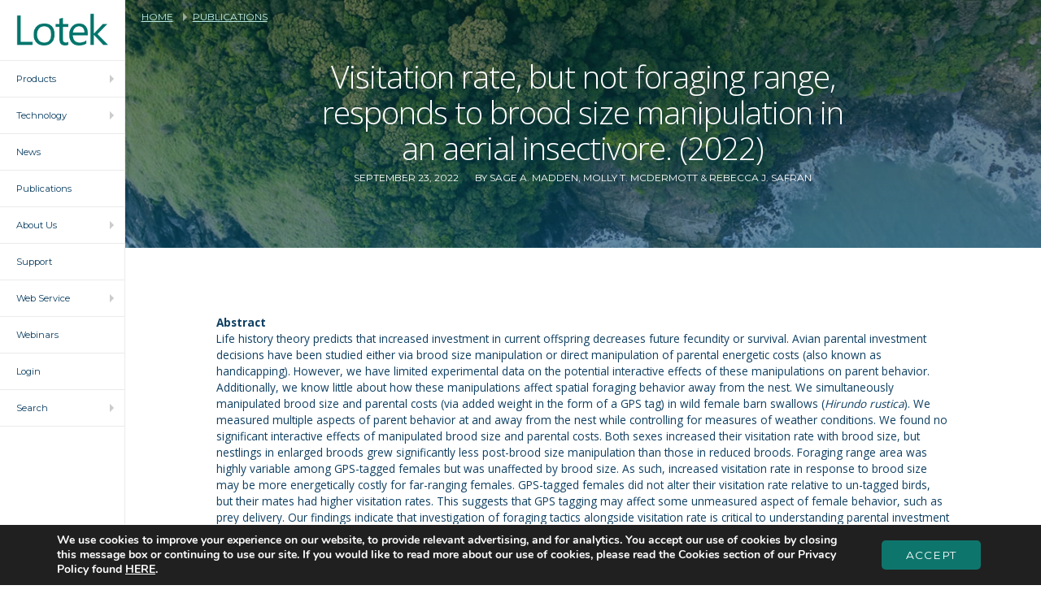

--- FILE ---
content_type: text/html; charset=UTF-8
request_url: https://www.lotek.com/publications/visitation-rate-but-not-foraging-range-responds-to-brood-size-manipulation-in-an-aerial-insectivore/
body_size: 15911
content:
<!DOCTYPE html>

<html> <!--<![endif]-->
  <head>
    <!-- Google Tag Manager -->
    <script>(function(w,d,s,l,i){w[l]=w[l]||[];w[l].push({'gtm.start':
    new Date().getTime(),event:'gtm.js'});var f=d.getElementsByTagName(s)[0],
    j=d.createElement(s),dl=l!='dataLayer'?'&l='+l:'';j.async=true;j.src=
    'https://www.googletagmanager.com/gtm.js?id='+i+dl;f.parentNode.insertBefore(j,f);
    })(window,document,'script','dataLayer','GTM-P23WVPM');</script>
    <!-- End Google Tag Manager -->
    <!--<title>-->
            <!--</title>-->

    <!-- Meta Data ===================================================== -->
    <meta charset="utf-8">
    <meta name="viewport" content="width=device-width, initial-scale=1">

    <!-- Fonts ================================================== -->
    <link href="//fonts.googleapis.com/css?family=Open+Sans:300,400,700|Montserrat:400,600" rel="stylesheet">
    <link rel="stylesheet" href="https://use.typekit.net/iwf3ctl.css">

    <!-- Hotjar Tracking Code for www.lotek.com --> 
    <script> 
    (function(h,o,t,j,a,r){ 
    h.hj=h.hj||function(){(h.hj.q=h.hj.q||[]).push(arguments)}; 
    h._hjSettings={hjid:1748839,hjsv:6}; 
    a=o.getElementsByTagName('head')[0]; 
    r=o.createElement('script');r.async=1; 
    r.src=t+h._hjSettings.hjid+j+h._hjSettings.hjsv; 
    a.appendChild(r); 
    })(window,document,'https://static.hotjar.com/c/hotjar-','.js?sv='); 
    </script> 

    <!-- Favicons ====================================================== -->
    <!-- Use realfavicongenerator.net -->

    <meta property="og:url" content="https://www.lotek.com/publications/visitation-rate-but-not-foraging-range-responds-to-brood-size-manipulation-in-an-aerial-insectivore/" />
<meta property="og:title" content="Visitation rate, but not foraging range, responds to brood size manipulation in an aerial insectivore. (2022) | LotekLotek" />
<meta property="og:type" content="website" />

		<!-- All in One SEO 4.9.3 - aioseo.com -->
	<meta name="robots" content="max-image-preview:large" />
	<link rel="canonical" href="https://www.lotek.com/publications/visitation-rate-but-not-foraging-range-responds-to-brood-size-manipulation-in-an-aerial-insectivore/" />
	<meta name="generator" content="All in One SEO (AIOSEO) 4.9.3" />
		<meta property="og:locale" content="en_US" />
		<meta property="og:site_name" content="Lotek |" />
		<meta property="og:type" content="article" />
		<meta property="og:title" content="Visitation rate, but not foraging range, responds to brood size manipulation in an aerial insectivore. (2022) | Lotek" />
		<meta property="og:url" content="https://www.lotek.com/publications/visitation-rate-but-not-foraging-range-responds-to-brood-size-manipulation-in-an-aerial-insectivore/" />
		<meta property="article:published_time" content="2022-09-23T03:00:47+00:00" />
		<meta property="article:modified_time" content="2022-12-01T19:56:50+00:00" />
		<meta property="article:publisher" content="https://www.facebook.com/lotektelemetry" />
		<meta name="twitter:card" content="summary" />
		<meta name="twitter:site" content="@LotekWireless" />
		<meta name="twitter:title" content="Visitation rate, but not foraging range, responds to brood size manipulation in an aerial insectivore. (2022) | Lotek" />
		<script type="application/ld+json" class="aioseo-schema">
			{"@context":"https:\/\/schema.org","@graph":[{"@type":"BreadcrumbList","@id":"https:\/\/www.lotek.com\/publications\/visitation-rate-but-not-foraging-range-responds-to-brood-size-manipulation-in-an-aerial-insectivore\/#breadcrumblist","itemListElement":[{"@type":"ListItem","@id":"https:\/\/www.lotek.com#listItem","position":1,"name":"Home","item":"https:\/\/www.lotek.com","nextItem":{"@type":"ListItem","@id":"https:\/\/www.lotek.com\/news\/wildlife_category\/barn-swallow\/#listItem","name":"Barn Swallow"}},{"@type":"ListItem","@id":"https:\/\/www.lotek.com\/news\/wildlife_category\/barn-swallow\/#listItem","position":2,"name":"Barn Swallow","item":"https:\/\/www.lotek.com\/news\/wildlife_category\/barn-swallow\/","nextItem":{"@type":"ListItem","@id":"https:\/\/www.lotek.com\/publications\/visitation-rate-but-not-foraging-range-responds-to-brood-size-manipulation-in-an-aerial-insectivore\/#listItem","name":"Visitation rate, but not foraging range, responds to brood size manipulation in an aerial insectivore. (2022)"},"previousItem":{"@type":"ListItem","@id":"https:\/\/www.lotek.com#listItem","name":"Home"}},{"@type":"ListItem","@id":"https:\/\/www.lotek.com\/publications\/visitation-rate-but-not-foraging-range-responds-to-brood-size-manipulation-in-an-aerial-insectivore\/#listItem","position":3,"name":"Visitation rate, but not foraging range, responds to brood size manipulation in an aerial insectivore. (2022)","previousItem":{"@type":"ListItem","@id":"https:\/\/www.lotek.com\/news\/wildlife_category\/barn-swallow\/#listItem","name":"Barn Swallow"}}]},{"@type":"Organization","@id":"https:\/\/www.lotek.com\/#organization","name":"Lotek","url":"https:\/\/www.lotek.com\/","logo":{"@type":"ImageObject","url":"https:\/\/www.lotek.com\/wp-content\/uploads\/2023\/05\/LotekAWSIcons-Grey_no_padding.jpg","@id":"https:\/\/www.lotek.com\/publications\/visitation-rate-but-not-foraging-range-responds-to-brood-size-manipulation-in-an-aerial-insectivore\/#organizationLogo","width":1941,"height":1604},"image":{"@id":"https:\/\/www.lotek.com\/publications\/visitation-rate-but-not-foraging-range-responds-to-brood-size-manipulation-in-an-aerial-insectivore\/#organizationLogo"},"sameAs":["https:\/\/www.facebook.com\/lotektelemetry","https:\/\/twitter.com\/LotekWireless","https:\/\/www.instagram.com\/lotektelemetry\/","https:\/\/www.youtube.com\/@lotektelemetry","https:\/\/www.linkedin.com\/company\/3206189\/"]},{"@type":"WebPage","@id":"https:\/\/www.lotek.com\/publications\/visitation-rate-but-not-foraging-range-responds-to-brood-size-manipulation-in-an-aerial-insectivore\/#webpage","url":"https:\/\/www.lotek.com\/publications\/visitation-rate-but-not-foraging-range-responds-to-brood-size-manipulation-in-an-aerial-insectivore\/","name":"Visitation rate, but not foraging range, responds to brood size manipulation in an aerial insectivore. (2022) | Lotek","inLanguage":"en","isPartOf":{"@id":"https:\/\/www.lotek.com\/#website"},"breadcrumb":{"@id":"https:\/\/www.lotek.com\/publications\/visitation-rate-but-not-foraging-range-responds-to-brood-size-manipulation-in-an-aerial-insectivore\/#breadcrumblist"},"datePublished":"2022-09-23T00:00:47-03:00","dateModified":"2022-12-01T15:56:50-04:00"},{"@type":"WebSite","@id":"https:\/\/www.lotek.com\/#website","url":"https:\/\/www.lotek.com\/","name":"Lotek","inLanguage":"en","publisher":{"@id":"https:\/\/www.lotek.com\/#organization"}}]}
		</script>
		<!-- All in One SEO -->

		<!-- This site uses the Google Analytics by ExactMetrics plugin v8.11.1 - Using Analytics tracking - https://www.exactmetrics.com/ -->
		<!-- Note: ExactMetrics is not currently configured on this site. The site owner needs to authenticate with Google Analytics in the ExactMetrics settings panel. -->
					<!-- No tracking code set -->
				<!-- / Google Analytics by ExactMetrics -->
		<style id='wp-img-auto-sizes-contain-inline-css' type='text/css'>
img:is([sizes=auto i],[sizes^="auto," i]){contain-intrinsic-size:3000px 1500px}
/*# sourceURL=wp-img-auto-sizes-contain-inline-css */
</style>
<style id='wp-emoji-styles-inline-css' type='text/css'>

	img.wp-smiley, img.emoji {
		display: inline !important;
		border: none !important;
		box-shadow: none !important;
		height: 1em !important;
		width: 1em !important;
		margin: 0 0.07em !important;
		vertical-align: -0.1em !important;
		background: none !important;
		padding: 0 !important;
	}
/*# sourceURL=wp-emoji-styles-inline-css */
</style>
<style id='wp-block-library-inline-css' type='text/css'>
:root{--wp-block-synced-color:#7a00df;--wp-block-synced-color--rgb:122,0,223;--wp-bound-block-color:var(--wp-block-synced-color);--wp-editor-canvas-background:#ddd;--wp-admin-theme-color:#007cba;--wp-admin-theme-color--rgb:0,124,186;--wp-admin-theme-color-darker-10:#006ba1;--wp-admin-theme-color-darker-10--rgb:0,107,160.5;--wp-admin-theme-color-darker-20:#005a87;--wp-admin-theme-color-darker-20--rgb:0,90,135;--wp-admin-border-width-focus:2px}@media (min-resolution:192dpi){:root{--wp-admin-border-width-focus:1.5px}}.wp-element-button{cursor:pointer}:root .has-very-light-gray-background-color{background-color:#eee}:root .has-very-dark-gray-background-color{background-color:#313131}:root .has-very-light-gray-color{color:#eee}:root .has-very-dark-gray-color{color:#313131}:root .has-vivid-green-cyan-to-vivid-cyan-blue-gradient-background{background:linear-gradient(135deg,#00d084,#0693e3)}:root .has-purple-crush-gradient-background{background:linear-gradient(135deg,#34e2e4,#4721fb 50%,#ab1dfe)}:root .has-hazy-dawn-gradient-background{background:linear-gradient(135deg,#faaca8,#dad0ec)}:root .has-subdued-olive-gradient-background{background:linear-gradient(135deg,#fafae1,#67a671)}:root .has-atomic-cream-gradient-background{background:linear-gradient(135deg,#fdd79a,#004a59)}:root .has-nightshade-gradient-background{background:linear-gradient(135deg,#330968,#31cdcf)}:root .has-midnight-gradient-background{background:linear-gradient(135deg,#020381,#2874fc)}:root{--wp--preset--font-size--normal:16px;--wp--preset--font-size--huge:42px}.has-regular-font-size{font-size:1em}.has-larger-font-size{font-size:2.625em}.has-normal-font-size{font-size:var(--wp--preset--font-size--normal)}.has-huge-font-size{font-size:var(--wp--preset--font-size--huge)}.has-text-align-center{text-align:center}.has-text-align-left{text-align:left}.has-text-align-right{text-align:right}.has-fit-text{white-space:nowrap!important}#end-resizable-editor-section{display:none}.aligncenter{clear:both}.items-justified-left{justify-content:flex-start}.items-justified-center{justify-content:center}.items-justified-right{justify-content:flex-end}.items-justified-space-between{justify-content:space-between}.screen-reader-text{border:0;clip-path:inset(50%);height:1px;margin:-1px;overflow:hidden;padding:0;position:absolute;width:1px;word-wrap:normal!important}.screen-reader-text:focus{background-color:#ddd;clip-path:none;color:#444;display:block;font-size:1em;height:auto;left:5px;line-height:normal;padding:15px 23px 14px;text-decoration:none;top:5px;width:auto;z-index:100000}html :where(.has-border-color){border-style:solid}html :where([style*=border-top-color]){border-top-style:solid}html :where([style*=border-right-color]){border-right-style:solid}html :where([style*=border-bottom-color]){border-bottom-style:solid}html :where([style*=border-left-color]){border-left-style:solid}html :where([style*=border-width]){border-style:solid}html :where([style*=border-top-width]){border-top-style:solid}html :where([style*=border-right-width]){border-right-style:solid}html :where([style*=border-bottom-width]){border-bottom-style:solid}html :where([style*=border-left-width]){border-left-style:solid}html :where(img[class*=wp-image-]){height:auto;max-width:100%}:where(figure){margin:0 0 1em}html :where(.is-position-sticky){--wp-admin--admin-bar--position-offset:var(--wp-admin--admin-bar--height,0px)}@media screen and (max-width:600px){html :where(.is-position-sticky){--wp-admin--admin-bar--position-offset:0px}}

/*# sourceURL=wp-block-library-inline-css */
</style><style id='global-styles-inline-css' type='text/css'>
:root{--wp--preset--aspect-ratio--square: 1;--wp--preset--aspect-ratio--4-3: 4/3;--wp--preset--aspect-ratio--3-4: 3/4;--wp--preset--aspect-ratio--3-2: 3/2;--wp--preset--aspect-ratio--2-3: 2/3;--wp--preset--aspect-ratio--16-9: 16/9;--wp--preset--aspect-ratio--9-16: 9/16;--wp--preset--color--black: #000000;--wp--preset--color--cyan-bluish-gray: #abb8c3;--wp--preset--color--white: #ffffff;--wp--preset--color--pale-pink: #f78da7;--wp--preset--color--vivid-red: #cf2e2e;--wp--preset--color--luminous-vivid-orange: #ff6900;--wp--preset--color--luminous-vivid-amber: #fcb900;--wp--preset--color--light-green-cyan: #7bdcb5;--wp--preset--color--vivid-green-cyan: #00d084;--wp--preset--color--pale-cyan-blue: #8ed1fc;--wp--preset--color--vivid-cyan-blue: #0693e3;--wp--preset--color--vivid-purple: #9b51e0;--wp--preset--gradient--vivid-cyan-blue-to-vivid-purple: linear-gradient(135deg,rgb(6,147,227) 0%,rgb(155,81,224) 100%);--wp--preset--gradient--light-green-cyan-to-vivid-green-cyan: linear-gradient(135deg,rgb(122,220,180) 0%,rgb(0,208,130) 100%);--wp--preset--gradient--luminous-vivid-amber-to-luminous-vivid-orange: linear-gradient(135deg,rgb(252,185,0) 0%,rgb(255,105,0) 100%);--wp--preset--gradient--luminous-vivid-orange-to-vivid-red: linear-gradient(135deg,rgb(255,105,0) 0%,rgb(207,46,46) 100%);--wp--preset--gradient--very-light-gray-to-cyan-bluish-gray: linear-gradient(135deg,rgb(238,238,238) 0%,rgb(169,184,195) 100%);--wp--preset--gradient--cool-to-warm-spectrum: linear-gradient(135deg,rgb(74,234,220) 0%,rgb(151,120,209) 20%,rgb(207,42,186) 40%,rgb(238,44,130) 60%,rgb(251,105,98) 80%,rgb(254,248,76) 100%);--wp--preset--gradient--blush-light-purple: linear-gradient(135deg,rgb(255,206,236) 0%,rgb(152,150,240) 100%);--wp--preset--gradient--blush-bordeaux: linear-gradient(135deg,rgb(254,205,165) 0%,rgb(254,45,45) 50%,rgb(107,0,62) 100%);--wp--preset--gradient--luminous-dusk: linear-gradient(135deg,rgb(255,203,112) 0%,rgb(199,81,192) 50%,rgb(65,88,208) 100%);--wp--preset--gradient--pale-ocean: linear-gradient(135deg,rgb(255,245,203) 0%,rgb(182,227,212) 50%,rgb(51,167,181) 100%);--wp--preset--gradient--electric-grass: linear-gradient(135deg,rgb(202,248,128) 0%,rgb(113,206,126) 100%);--wp--preset--gradient--midnight: linear-gradient(135deg,rgb(2,3,129) 0%,rgb(40,116,252) 100%);--wp--preset--font-size--small: 13px;--wp--preset--font-size--medium: 20px;--wp--preset--font-size--large: 36px;--wp--preset--font-size--x-large: 42px;--wp--preset--spacing--20: 0.44rem;--wp--preset--spacing--30: 0.67rem;--wp--preset--spacing--40: 1rem;--wp--preset--spacing--50: 1.5rem;--wp--preset--spacing--60: 2.25rem;--wp--preset--spacing--70: 3.38rem;--wp--preset--spacing--80: 5.06rem;--wp--preset--shadow--natural: 6px 6px 9px rgba(0, 0, 0, 0.2);--wp--preset--shadow--deep: 12px 12px 50px rgba(0, 0, 0, 0.4);--wp--preset--shadow--sharp: 6px 6px 0px rgba(0, 0, 0, 0.2);--wp--preset--shadow--outlined: 6px 6px 0px -3px rgb(255, 255, 255), 6px 6px rgb(0, 0, 0);--wp--preset--shadow--crisp: 6px 6px 0px rgb(0, 0, 0);}:where(.is-layout-flex){gap: 0.5em;}:where(.is-layout-grid){gap: 0.5em;}body .is-layout-flex{display: flex;}.is-layout-flex{flex-wrap: wrap;align-items: center;}.is-layout-flex > :is(*, div){margin: 0;}body .is-layout-grid{display: grid;}.is-layout-grid > :is(*, div){margin: 0;}:where(.wp-block-columns.is-layout-flex){gap: 2em;}:where(.wp-block-columns.is-layout-grid){gap: 2em;}:where(.wp-block-post-template.is-layout-flex){gap: 1.25em;}:where(.wp-block-post-template.is-layout-grid){gap: 1.25em;}.has-black-color{color: var(--wp--preset--color--black) !important;}.has-cyan-bluish-gray-color{color: var(--wp--preset--color--cyan-bluish-gray) !important;}.has-white-color{color: var(--wp--preset--color--white) !important;}.has-pale-pink-color{color: var(--wp--preset--color--pale-pink) !important;}.has-vivid-red-color{color: var(--wp--preset--color--vivid-red) !important;}.has-luminous-vivid-orange-color{color: var(--wp--preset--color--luminous-vivid-orange) !important;}.has-luminous-vivid-amber-color{color: var(--wp--preset--color--luminous-vivid-amber) !important;}.has-light-green-cyan-color{color: var(--wp--preset--color--light-green-cyan) !important;}.has-vivid-green-cyan-color{color: var(--wp--preset--color--vivid-green-cyan) !important;}.has-pale-cyan-blue-color{color: var(--wp--preset--color--pale-cyan-blue) !important;}.has-vivid-cyan-blue-color{color: var(--wp--preset--color--vivid-cyan-blue) !important;}.has-vivid-purple-color{color: var(--wp--preset--color--vivid-purple) !important;}.has-black-background-color{background-color: var(--wp--preset--color--black) !important;}.has-cyan-bluish-gray-background-color{background-color: var(--wp--preset--color--cyan-bluish-gray) !important;}.has-white-background-color{background-color: var(--wp--preset--color--white) !important;}.has-pale-pink-background-color{background-color: var(--wp--preset--color--pale-pink) !important;}.has-vivid-red-background-color{background-color: var(--wp--preset--color--vivid-red) !important;}.has-luminous-vivid-orange-background-color{background-color: var(--wp--preset--color--luminous-vivid-orange) !important;}.has-luminous-vivid-amber-background-color{background-color: var(--wp--preset--color--luminous-vivid-amber) !important;}.has-light-green-cyan-background-color{background-color: var(--wp--preset--color--light-green-cyan) !important;}.has-vivid-green-cyan-background-color{background-color: var(--wp--preset--color--vivid-green-cyan) !important;}.has-pale-cyan-blue-background-color{background-color: var(--wp--preset--color--pale-cyan-blue) !important;}.has-vivid-cyan-blue-background-color{background-color: var(--wp--preset--color--vivid-cyan-blue) !important;}.has-vivid-purple-background-color{background-color: var(--wp--preset--color--vivid-purple) !important;}.has-black-border-color{border-color: var(--wp--preset--color--black) !important;}.has-cyan-bluish-gray-border-color{border-color: var(--wp--preset--color--cyan-bluish-gray) !important;}.has-white-border-color{border-color: var(--wp--preset--color--white) !important;}.has-pale-pink-border-color{border-color: var(--wp--preset--color--pale-pink) !important;}.has-vivid-red-border-color{border-color: var(--wp--preset--color--vivid-red) !important;}.has-luminous-vivid-orange-border-color{border-color: var(--wp--preset--color--luminous-vivid-orange) !important;}.has-luminous-vivid-amber-border-color{border-color: var(--wp--preset--color--luminous-vivid-amber) !important;}.has-light-green-cyan-border-color{border-color: var(--wp--preset--color--light-green-cyan) !important;}.has-vivid-green-cyan-border-color{border-color: var(--wp--preset--color--vivid-green-cyan) !important;}.has-pale-cyan-blue-border-color{border-color: var(--wp--preset--color--pale-cyan-blue) !important;}.has-vivid-cyan-blue-border-color{border-color: var(--wp--preset--color--vivid-cyan-blue) !important;}.has-vivid-purple-border-color{border-color: var(--wp--preset--color--vivid-purple) !important;}.has-vivid-cyan-blue-to-vivid-purple-gradient-background{background: var(--wp--preset--gradient--vivid-cyan-blue-to-vivid-purple) !important;}.has-light-green-cyan-to-vivid-green-cyan-gradient-background{background: var(--wp--preset--gradient--light-green-cyan-to-vivid-green-cyan) !important;}.has-luminous-vivid-amber-to-luminous-vivid-orange-gradient-background{background: var(--wp--preset--gradient--luminous-vivid-amber-to-luminous-vivid-orange) !important;}.has-luminous-vivid-orange-to-vivid-red-gradient-background{background: var(--wp--preset--gradient--luminous-vivid-orange-to-vivid-red) !important;}.has-very-light-gray-to-cyan-bluish-gray-gradient-background{background: var(--wp--preset--gradient--very-light-gray-to-cyan-bluish-gray) !important;}.has-cool-to-warm-spectrum-gradient-background{background: var(--wp--preset--gradient--cool-to-warm-spectrum) !important;}.has-blush-light-purple-gradient-background{background: var(--wp--preset--gradient--blush-light-purple) !important;}.has-blush-bordeaux-gradient-background{background: var(--wp--preset--gradient--blush-bordeaux) !important;}.has-luminous-dusk-gradient-background{background: var(--wp--preset--gradient--luminous-dusk) !important;}.has-pale-ocean-gradient-background{background: var(--wp--preset--gradient--pale-ocean) !important;}.has-electric-grass-gradient-background{background: var(--wp--preset--gradient--electric-grass) !important;}.has-midnight-gradient-background{background: var(--wp--preset--gradient--midnight) !important;}.has-small-font-size{font-size: var(--wp--preset--font-size--small) !important;}.has-medium-font-size{font-size: var(--wp--preset--font-size--medium) !important;}.has-large-font-size{font-size: var(--wp--preset--font-size--large) !important;}.has-x-large-font-size{font-size: var(--wp--preset--font-size--x-large) !important;}
/*# sourceURL=global-styles-inline-css */
</style>

<style id='classic-theme-styles-inline-css' type='text/css'>
/*! This file is auto-generated */
.wp-block-button__link{color:#fff;background-color:#32373c;border-radius:9999px;box-shadow:none;text-decoration:none;padding:calc(.667em + 2px) calc(1.333em + 2px);font-size:1.125em}.wp-block-file__button{background:#32373c;color:#fff;text-decoration:none}
/*# sourceURL=/wp-includes/css/classic-themes.min.css */
</style>
<link rel='stylesheet' id='normalize-css' href='https://www.lotek.com/wp-content/themes/lotek-website/assets/vendor/normalize.css?ver=1.1.1' type='text/css' media='all' />
<link rel='stylesheet' id='slick-css' href='https://www.lotek.com/wp-content/themes/lotek-website/assets/vendor/slick.css?ver=1.1.1' type='text/css' media='all' />
<link rel='stylesheet' id='style-css' href='https://www.lotek.com/wp-content/themes/lotek-website/assets/css/style.css?ver=1.1.1' type='text/css' media='all' />
<link rel='stylesheet' id='dev-css' href='https://www.lotek.com/wp-content/themes/lotek-website/assets/css/dev.css?ver=1.1.1' type='text/css' media='all' />
<link rel='stylesheet' id='doc-lib-css' href='https://www.lotek.com/wp-content/themes/lotek-website/assets/css/document-library.css?ver=1.1.1' type='text/css' media='all' />
<link rel='stylesheet' id='moove_gdpr_frontend-css' href='https://www.lotek.com/wp-content/plugins/gdpr-cookie-compliance/dist/styles/gdpr-main.css?ver=5.0.9' type='text/css' media='all' />
<style id='moove_gdpr_frontend-inline-css' type='text/css'>
#moove_gdpr_cookie_modal,#moove_gdpr_cookie_info_bar,.gdpr_cookie_settings_shortcode_content{font-family:&#039;Nunito&#039;,sans-serif}#moove_gdpr_save_popup_settings_button{background-color:#373737;color:#fff}#moove_gdpr_save_popup_settings_button:hover{background-color:#000}#moove_gdpr_cookie_info_bar .moove-gdpr-info-bar-container .moove-gdpr-info-bar-content a.mgbutton,#moove_gdpr_cookie_info_bar .moove-gdpr-info-bar-container .moove-gdpr-info-bar-content button.mgbutton{background-color:#0C4DA2}#moove_gdpr_cookie_modal .moove-gdpr-modal-content .moove-gdpr-modal-footer-content .moove-gdpr-button-holder a.mgbutton,#moove_gdpr_cookie_modal .moove-gdpr-modal-content .moove-gdpr-modal-footer-content .moove-gdpr-button-holder button.mgbutton,.gdpr_cookie_settings_shortcode_content .gdpr-shr-button.button-green{background-color:#0C4DA2;border-color:#0C4DA2}#moove_gdpr_cookie_modal .moove-gdpr-modal-content .moove-gdpr-modal-footer-content .moove-gdpr-button-holder a.mgbutton:hover,#moove_gdpr_cookie_modal .moove-gdpr-modal-content .moove-gdpr-modal-footer-content .moove-gdpr-button-holder button.mgbutton:hover,.gdpr_cookie_settings_shortcode_content .gdpr-shr-button.button-green:hover{background-color:#fff;color:#0C4DA2}#moove_gdpr_cookie_modal .moove-gdpr-modal-content .moove-gdpr-modal-close i,#moove_gdpr_cookie_modal .moove-gdpr-modal-content .moove-gdpr-modal-close span.gdpr-icon{background-color:#0C4DA2;border:1px solid #0C4DA2}#moove_gdpr_cookie_info_bar span.moove-gdpr-infobar-allow-all.focus-g,#moove_gdpr_cookie_info_bar span.moove-gdpr-infobar-allow-all:focus,#moove_gdpr_cookie_info_bar button.moove-gdpr-infobar-allow-all.focus-g,#moove_gdpr_cookie_info_bar button.moove-gdpr-infobar-allow-all:focus,#moove_gdpr_cookie_info_bar span.moove-gdpr-infobar-reject-btn.focus-g,#moove_gdpr_cookie_info_bar span.moove-gdpr-infobar-reject-btn:focus,#moove_gdpr_cookie_info_bar button.moove-gdpr-infobar-reject-btn.focus-g,#moove_gdpr_cookie_info_bar button.moove-gdpr-infobar-reject-btn:focus,#moove_gdpr_cookie_info_bar span.change-settings-button.focus-g,#moove_gdpr_cookie_info_bar span.change-settings-button:focus,#moove_gdpr_cookie_info_bar button.change-settings-button.focus-g,#moove_gdpr_cookie_info_bar button.change-settings-button:focus{-webkit-box-shadow:0 0 1px 3px #0C4DA2;-moz-box-shadow:0 0 1px 3px #0C4DA2;box-shadow:0 0 1px 3px #0C4DA2}#moove_gdpr_cookie_modal .moove-gdpr-modal-content .moove-gdpr-modal-close i:hover,#moove_gdpr_cookie_modal .moove-gdpr-modal-content .moove-gdpr-modal-close span.gdpr-icon:hover,#moove_gdpr_cookie_info_bar span[data-href]>u.change-settings-button{color:#0C4DA2}#moove_gdpr_cookie_modal .moove-gdpr-modal-content .moove-gdpr-modal-left-content #moove-gdpr-menu li.menu-item-selected a span.gdpr-icon,#moove_gdpr_cookie_modal .moove-gdpr-modal-content .moove-gdpr-modal-left-content #moove-gdpr-menu li.menu-item-selected button span.gdpr-icon{color:inherit}#moove_gdpr_cookie_modal .moove-gdpr-modal-content .moove-gdpr-modal-left-content #moove-gdpr-menu li a span.gdpr-icon,#moove_gdpr_cookie_modal .moove-gdpr-modal-content .moove-gdpr-modal-left-content #moove-gdpr-menu li button span.gdpr-icon{color:inherit}#moove_gdpr_cookie_modal .gdpr-acc-link{line-height:0;font-size:0;color:transparent;position:absolute}#moove_gdpr_cookie_modal .moove-gdpr-modal-content .moove-gdpr-modal-close:hover i,#moove_gdpr_cookie_modal .moove-gdpr-modal-content .moove-gdpr-modal-left-content #moove-gdpr-menu li a,#moove_gdpr_cookie_modal .moove-gdpr-modal-content .moove-gdpr-modal-left-content #moove-gdpr-menu li button,#moove_gdpr_cookie_modal .moove-gdpr-modal-content .moove-gdpr-modal-left-content #moove-gdpr-menu li button i,#moove_gdpr_cookie_modal .moove-gdpr-modal-content .moove-gdpr-modal-left-content #moove-gdpr-menu li a i,#moove_gdpr_cookie_modal .moove-gdpr-modal-content .moove-gdpr-tab-main .moove-gdpr-tab-main-content a:hover,#moove_gdpr_cookie_info_bar.moove-gdpr-dark-scheme .moove-gdpr-info-bar-container .moove-gdpr-info-bar-content a.mgbutton:hover,#moove_gdpr_cookie_info_bar.moove-gdpr-dark-scheme .moove-gdpr-info-bar-container .moove-gdpr-info-bar-content button.mgbutton:hover,#moove_gdpr_cookie_info_bar.moove-gdpr-dark-scheme .moove-gdpr-info-bar-container .moove-gdpr-info-bar-content a:hover,#moove_gdpr_cookie_info_bar.moove-gdpr-dark-scheme .moove-gdpr-info-bar-container .moove-gdpr-info-bar-content button:hover,#moove_gdpr_cookie_info_bar.moove-gdpr-dark-scheme .moove-gdpr-info-bar-container .moove-gdpr-info-bar-content span.change-settings-button:hover,#moove_gdpr_cookie_info_bar.moove-gdpr-dark-scheme .moove-gdpr-info-bar-container .moove-gdpr-info-bar-content button.change-settings-button:hover,#moove_gdpr_cookie_info_bar.moove-gdpr-dark-scheme .moove-gdpr-info-bar-container .moove-gdpr-info-bar-content u.change-settings-button:hover,#moove_gdpr_cookie_info_bar span[data-href]>u.change-settings-button,#moove_gdpr_cookie_info_bar.moove-gdpr-dark-scheme .moove-gdpr-info-bar-container .moove-gdpr-info-bar-content a.mgbutton.focus-g,#moove_gdpr_cookie_info_bar.moove-gdpr-dark-scheme .moove-gdpr-info-bar-container .moove-gdpr-info-bar-content button.mgbutton.focus-g,#moove_gdpr_cookie_info_bar.moove-gdpr-dark-scheme .moove-gdpr-info-bar-container .moove-gdpr-info-bar-content a.focus-g,#moove_gdpr_cookie_info_bar.moove-gdpr-dark-scheme .moove-gdpr-info-bar-container .moove-gdpr-info-bar-content button.focus-g,#moove_gdpr_cookie_info_bar.moove-gdpr-dark-scheme .moove-gdpr-info-bar-container .moove-gdpr-info-bar-content a.mgbutton:focus,#moove_gdpr_cookie_info_bar.moove-gdpr-dark-scheme .moove-gdpr-info-bar-container .moove-gdpr-info-bar-content button.mgbutton:focus,#moove_gdpr_cookie_info_bar.moove-gdpr-dark-scheme .moove-gdpr-info-bar-container .moove-gdpr-info-bar-content a:focus,#moove_gdpr_cookie_info_bar.moove-gdpr-dark-scheme .moove-gdpr-info-bar-container .moove-gdpr-info-bar-content button:focus,#moove_gdpr_cookie_info_bar.moove-gdpr-dark-scheme .moove-gdpr-info-bar-container .moove-gdpr-info-bar-content span.change-settings-button.focus-g,span.change-settings-button:focus,button.change-settings-button.focus-g,button.change-settings-button:focus,#moove_gdpr_cookie_info_bar.moove-gdpr-dark-scheme .moove-gdpr-info-bar-container .moove-gdpr-info-bar-content u.change-settings-button.focus-g,#moove_gdpr_cookie_info_bar.moove-gdpr-dark-scheme .moove-gdpr-info-bar-container .moove-gdpr-info-bar-content u.change-settings-button:focus{color:#0C4DA2}#moove_gdpr_cookie_modal .moove-gdpr-branding.focus-g span,#moove_gdpr_cookie_modal .moove-gdpr-modal-content .moove-gdpr-tab-main a.focus-g,#moove_gdpr_cookie_modal .moove-gdpr-modal-content .moove-gdpr-tab-main .gdpr-cd-details-toggle.focus-g{color:#0C4DA2}#moove_gdpr_cookie_modal.gdpr_lightbox-hide{display:none}
/*# sourceURL=moove_gdpr_frontend-inline-css */
</style>
<script type="text/javascript" src="https://www.lotek.com/wp-content/themes/lotek-website/assets/vendor/jquery.min.js?ver=1.1.1" id="jquery-js"></script>
<script type="text/javascript" src="https://www.lotek.com/wp-content/themes/lotek-website/assets/vendor/modernizr.js?ver=1.1.1" id="modernizr-js"></script>

  </head>
    <body class="wp-singular publication-template-default single single-publication postid-4737 wp-theme-lotek-website has-sidebar-nav">

    <!-- Google Tag Manager (noscript) -->
    <noscript><iframe src="https://www.googletagmanager.com/ns.html?id=GTM-P23WVPM"
    height="0" width="0" style="display:none;visibility:hidden"></iframe></noscript>
    <!-- End Google Tag Manager (noscript) -->

    <!--[if lt IE 10]>
    <p class="dated-browser-note">You are using an <strong>outdated</strong> browser. Please <a href="http://browsehappy.com/">upgrade your browser</a> to improve your experience.</p>
<![endif]-->

<!-- Core Icons Include -->
<div class="core-icons" style="display:none;"></div>

<!-- Sidebar Menu -->
<div class="sidebar-nav__overlay"></div>

<ul class="sidebar-nav tab-bar--5-up" role="navigation" aria-label="Main Navigation">

    <li class="sidebar-nav__item--logo">
        <a href="/" class="sidebar-nav__item-link">
            <img src="https://www.lotek.com/wp-content/themes/lotek-website/assets//img/logo.png" alt="Lotek Logo">
        </a>
    </li>

    <!-- MAIN MENU -->
            <li class="sidebar-nav__item  in-tab-bar">
            <a 
                href="#"                class="sidebar-nav__item-link" 
                                    data-sidebar-pane="pane-products" aria-expanded="false"
                 
            >
                <span class="sidebar-nav__item-text">Products</span>
            </a>


                            <div class="sidebar-nav__pane--nav" data-sidebar-pane="pane-products" tabindex="-1">

                    <!-- First level (Filter by segment) -->
                    <ul class="sidebar-nav__pane-nav--level-1">
                        <li class="sidebar-nav__pane-nav-item--context">
                            <p class="sidebar-nav__pane-nav-item-content">Filter products by Segment</p>
                        </li>
                        <li class="sidebar-nav__pane-nav-item">
                            <a href="/products" class="sidebar-nav__pane-nav-item-link">View All Products</a>
                        </li>
                                                    <li class="sidebar-nav__pane-nav-item">
                                <a href="#" class="sidebar-nav__pane-nav-item-link" data-sidebar-level="level-2-avian" aria-expanded="false">Avian</a>

                                <!-- Second level (filter by technology)  -->
                                <ul class="sidebar-nav__pane-nav--level-2" data-sidebar-level="level-2-avian" tabindex="-1">
                                    <li class="sidebar-nav__pane-nav-item--context">
                                        <p class="sidebar-nav__pane-nav-item-content">Filter products by Technology</p>
                                    </li>
                                    <li class="sidebar-nav__pane-nav-item">
                                        <a href="#" class="sidebar-nav__pane-nav-item-link back">Back</a>
                                    </li>
                                   
                                                                            <li class="sidebar-nav__pane-nav-item">
                                            <a href="#" class="sidebar-nav__pane-nav-item-link" data-sidebar-level="level-3-avian-archival" aria-expanded="false">
                                                Archival                                            </a>

                                            <!-- Third level (select a product)  -->
                                            <ul class="sidebar-nav__pane-nav--level-3" data-sidebar-level="level-3-avian-archival" tabindex="-1">
                                                <li class="sidebar-nav__pane-nav-item--context">
                                                    <p class="sidebar-nav__pane-nav-item-content">Select a Product</p>
                                                </li>
                                                 <li class="sidebar-nav__pane-nav-item">
                                                    <a href="#" class="sidebar-nav__pane-nav-item-link back">Back</a>
                                                </li>
                                                                                                    <li class="sidebar-nav__pane-nav-item">
                                                        <a href="https://www.lotek.com/products/arcgeo-series-a/" class="sidebar-nav__pane-nav-item-link">ARCGEO Geolocator-TDRs for birds</a>
                                                    </li>
                                                                                                    <li class="sidebar-nav__pane-nav-item">
                                                        <a href="https://www.lotek.com/products/flight-geolocators/" class="sidebar-nav__pane-nav-item-link">fLight Geolocators for birds</a>
                                                    </li>
                                                                                                    <li class="sidebar-nav__pane-nav-item">
                                                        <a href="https://www.lotek.com/products/lat-geolocator-tdrs-for-birds/" class="sidebar-nav__pane-nav-item-link">LAT Geolocator-TDRs for Birds</a>
                                                    </li>
                                                                                                    <li class="sidebar-nav__pane-nav-item">
                                                        <a href="https://www.lotek.com/products/lat-tdrs-for-birds/" class="sidebar-nav__pane-nav-item-link">LAT TDRs for Birds</a>
                                                    </li>
                                                                                                    <li class="sidebar-nav__pane-nav-item">
                                                        <a href="https://www.lotek.com/products/mk-geolocators/" class="sidebar-nav__pane-nav-item-link">MK Geolocators for birds</a>
                                                    </li>
                                                                                            </ul>
                                        </li>
                                                                            <li class="sidebar-nav__pane-nav-item">
                                            <a href="#" class="sidebar-nav__pane-nav-item-link" data-sidebar-level="level-3-avian-radio" aria-expanded="false">
                                                Radio                                            </a>

                                            <!-- Third level (select a product)  -->
                                            <ul class="sidebar-nav__pane-nav--level-3" data-sidebar-level="level-3-avian-radio" tabindex="-1">
                                                <li class="sidebar-nav__pane-nav-item--context">
                                                    <p class="sidebar-nav__pane-nav-item-content">Select a Product</p>
                                                </li>
                                                 <li class="sidebar-nav__pane-nav-item">
                                                    <a href="#" class="sidebar-nav__pane-nav-item-link back">Back</a>
                                                </li>
                                                                                                    <li class="sidebar-nav__pane-nav-item">
                                                        <a href="https://www.lotek.com/products/biotracker-vhf-receiver/" class="sidebar-nav__pane-nav-item-link">Biotracker VHF Receiver</a>
                                                    </li>
                                                                                                    <li class="sidebar-nav__pane-nav-item">
                                                        <a href="https://www.lotek.com/products/core-glue-on-series/" class="sidebar-nav__pane-nav-item-link">Core Glue-On Series</a>
                                                    </li>
                                                                                                    <li class="sidebar-nav__pane-nav-item">
                                                        <a href="https://www.lotek.com/products/ctx-connectivity-vhf-tags/" class="sidebar-nav__pane-nav-item-link">CTx Connectivity VHF tags</a>
                                                    </li>
                                                                                                    <li class="sidebar-nav__pane-nav-item">
                                                        <a href="https://www.lotek.com/products/kiwi-vhf-leg-band/" class="sidebar-nav__pane-nav-item-link">Kiwi VHF Leg-Band</a>
                                                    </li>
                                                                                                    <li class="sidebar-nav__pane-nav-item">
                                                        <a href="https://www.lotek.com/products/nanopin/" class="sidebar-nav__pane-nav-item-link">NanoPin</a>
                                                    </li>
                                                                                                    <li class="sidebar-nav__pane-nav-item">
                                                        <a href="https://www.lotek.com/products/solar-nanotags-coded-vhf-for-birds/" class="sidebar-nav__pane-nav-item-link">NanoTag Solar (Coded VHF)</a>
                                                    </li>
                                                                                                    <li class="sidebar-nav__pane-nav-item">
                                                        <a href="https://www.lotek.com/products/nanotags/" class="sidebar-nav__pane-nav-item-link">NanoTags (Coded VHF) for birds and bats</a>
                                                    </li>
                                                                                                    <li class="sidebar-nav__pane-nav-item">
                                                        <a href="https://www.lotek.com/products/pinpoint-gps-iridium/" class="sidebar-nav__pane-nav-item-link">PinPoint Solar GPS Iridium</a>
                                                    </li>
                                                                                                    <li class="sidebar-nav__pane-nav-item">
                                                        <a href="https://www.lotek.com/products/srx1200/" class="sidebar-nav__pane-nav-item-link">SRX1200</a>
                                                    </li>
                                                                                                    <li class="sidebar-nav__pane-nav-item">
                                                        <a href="https://www.lotek.com/products/vhf-avian-tags-for-larger-species/" class="sidebar-nav__pane-nav-item-link">VHF Avian Tags for larger species</a>
                                                    </li>
                                                                                                    <li class="sidebar-nav__pane-nav-item">
                                                        <a href="https://www.lotek.com/products/vhf-avian-tags-for-smaller-species/" class="sidebar-nav__pane-nav-item-link">VHF Avian Tags for smaller species</a>
                                                    </li>
                                                                                            </ul>
                                        </li>
                                                                            <li class="sidebar-nav__pane-nav-item">
                                            <a href="#" class="sidebar-nav__pane-nav-item-link" data-sidebar-level="level-3-avian-gps" aria-expanded="false">
                                                GPS                                            </a>

                                            <!-- Third level (select a product)  -->
                                            <ul class="sidebar-nav__pane-nav--level-3" data-sidebar-level="level-3-avian-gps" tabindex="-1">
                                                <li class="sidebar-nav__pane-nav-item--context">
                                                    <p class="sidebar-nav__pane-nav-item-content">Select a Product</p>
                                                </li>
                                                 <li class="sidebar-nav__pane-nav-item">
                                                    <a href="#" class="sidebar-nav__pane-nav-item-link back">Back</a>
                                                </li>
                                                                                                    <li class="sidebar-nav__pane-nav-item">
                                                        <a href="https://www.lotek.com/products/dlc-pinpoint-gps-interface/" class="sidebar-nav__pane-nav-item-link">DLC PinPoint GPS interface</a>
                                                    </li>
                                                                                                    <li class="sidebar-nav__pane-nav-item">
                                                        <a href="https://www.lotek.com/products/gotel-gps/" class="sidebar-nav__pane-nav-item-link">GoTel GPS Transmitters for Birds</a>
                                                    </li>
                                                                                                    <li class="sidebar-nav__pane-nav-item">
                                                        <a href="https://www.lotek.com/products/pinpoint-globalstar-solar-backpack/" class="sidebar-nav__pane-nav-item-link">PinPoint Globalstar Solar Backpack</a>
                                                    </li>
                                                                                                    <li class="sidebar-nav__pane-nav-item">
                                                        <a href="https://www.lotek.com/products/pinpoint-gps-argos/" class="sidebar-nav__pane-nav-item-link">PinPoint GPS Argos for birds & bats</a>
                                                    </li>
                                                                                                    <li class="sidebar-nav__pane-nav-item">
                                                        <a href="https://www.lotek.com/products/pinpoint-gps-argos-solar/" class="sidebar-nav__pane-nav-item-link">PinPoint GPS Argos Solar</a>
                                                    </li>
                                                                                                    <li class="sidebar-nav__pane-nav-item">
                                                        <a href="https://www.lotek.com/products/pinpoint-gps-beacon/" class="sidebar-nav__pane-nav-item-link">PinPoint GPS Beacon</a>
                                                    </li>
                                                                                                    <li class="sidebar-nav__pane-nav-item">
                                                        <a href="https://www.lotek.com/products/pinpoint-gps-store-on-board/" class="sidebar-nav__pane-nav-item-link">PinPoint GPS store-on-board loggers</a>
                                                    </li>
                                                                                                    <li class="sidebar-nav__pane-nav-item">
                                                        <a href="https://www.lotek.com/products/pinpoint-gps-vhf/" class="sidebar-nav__pane-nav-item-link">PinPoint GPS VHF</a>
                                                    </li>
                                                                                                    <li class="sidebar-nav__pane-nav-item">
                                                        <a href="https://www.lotek.com/products/pinpoint-gps-iridium/" class="sidebar-nav__pane-nav-item-link">PinPoint Solar GPS Iridium</a>
                                                    </li>
                                                                                                    <li class="sidebar-nav__pane-nav-item">
                                                        <a href="https://www.lotek.com/products/pinpoint-solar-argos-or-vhf-download-for-birds/" class="sidebar-nav__pane-nav-item-link">PinPoint Solar VHF download</a>
                                                    </li>
                                                                                                    <li class="sidebar-nav__pane-nav-item">
                                                        <a href="https://www.lotek.com/products/pinpoint-vhf-commander/" class="sidebar-nav__pane-nav-item-link">PinPoint VHF Commander</a>
                                                    </li>
                                                                                            </ul>
                                        </li>
                                                                            <li class="sidebar-nav__pane-nav-item">
                                            <a href="#" class="sidebar-nav__pane-nav-item-link" data-sidebar-level="level-3-avian-gsm" aria-expanded="false">
                                                GSM                                            </a>

                                            <!-- Third level (select a product)  -->
                                            <ul class="sidebar-nav__pane-nav--level-3" data-sidebar-level="level-3-avian-gsm" tabindex="-1">
                                                <li class="sidebar-nav__pane-nav-item--context">
                                                    <p class="sidebar-nav__pane-nav-item-content">Select a Product</p>
                                                </li>
                                                 <li class="sidebar-nav__pane-nav-item">
                                                    <a href="#" class="sidebar-nav__pane-nav-item-link back">Back</a>
                                                </li>
                                                                                                    <li class="sidebar-nav__pane-nav-item">
                                                        <a href="https://www.lotek.com/products/gotel-gps/" class="sidebar-nav__pane-nav-item-link">GoTel GPS Transmitters for Birds</a>
                                                    </li>
                                                                                            </ul>
                                        </li>
                                                                            <li class="sidebar-nav__pane-nav-item">
                                            <a href="#" class="sidebar-nav__pane-nav-item-link" data-sidebar-level="level-3-avian-globalstar" aria-expanded="false">
                                                Globalstar                                            </a>

                                            <!-- Third level (select a product)  -->
                                            <ul class="sidebar-nav__pane-nav--level-3" data-sidebar-level="level-3-avian-globalstar" tabindex="-1">
                                                <li class="sidebar-nav__pane-nav-item--context">
                                                    <p class="sidebar-nav__pane-nav-item-content">Select a Product</p>
                                                </li>
                                                 <li class="sidebar-nav__pane-nav-item">
                                                    <a href="#" class="sidebar-nav__pane-nav-item-link back">Back</a>
                                                </li>
                                                                                                    <li class="sidebar-nav__pane-nav-item">
                                                        <a href="https://www.lotek.com/products/pinpoint-globalstar-solar-backpack/" class="sidebar-nav__pane-nav-item-link">PinPoint Globalstar Solar Backpack</a>
                                                    </li>
                                                                                            </ul>
                                        </li>
                                                                            <li class="sidebar-nav__pane-nav-item">
                                            <a href="#" class="sidebar-nav__pane-nav-item-link" data-sidebar-level="level-3-avian-argos" aria-expanded="false">
                                                Argos                                            </a>

                                            <!-- Third level (select a product)  -->
                                            <ul class="sidebar-nav__pane-nav--level-3" data-sidebar-level="level-3-avian-argos" tabindex="-1">
                                                <li class="sidebar-nav__pane-nav-item--context">
                                                    <p class="sidebar-nav__pane-nav-item-content">Select a Product</p>
                                                </li>
                                                 <li class="sidebar-nav__pane-nav-item">
                                                    <a href="#" class="sidebar-nav__pane-nav-item-link back">Back</a>
                                                </li>
                                                                                                    <li class="sidebar-nav__pane-nav-item">
                                                        <a href="https://www.lotek.com/products/pinpoint-gps-argos/" class="sidebar-nav__pane-nav-item-link">PinPoint GPS Argos for birds & bats</a>
                                                    </li>
                                                                                                    <li class="sidebar-nav__pane-nav-item">
                                                        <a href="https://www.lotek.com/products/pinpoint-gps-argos-solar/" class="sidebar-nav__pane-nav-item-link">PinPoint GPS Argos Solar</a>
                                                    </li>
                                                                                                    <li class="sidebar-nav__pane-nav-item">
                                                        <a href="https://www.lotek.com/products/sunbird-solar-argos-transmitters/" class="sidebar-nav__pane-nav-item-link">Sunbird Solar Argos Transmitters</a>
                                                    </li>
                                                                                            </ul>
                                        </li>
                                                                    </ul>
                            </li>
                                                    <li class="sidebar-nav__pane-nav-item">
                                <a href="#" class="sidebar-nav__pane-nav-item-link" data-sidebar-level="level-2-freshwater" aria-expanded="false">Freshwater</a>

                                <!-- Second level (filter by technology)  -->
                                <ul class="sidebar-nav__pane-nav--level-2" data-sidebar-level="level-2-freshwater" tabindex="-1">
                                    <li class="sidebar-nav__pane-nav-item--context">
                                        <p class="sidebar-nav__pane-nav-item-content">Filter products by Technology</p>
                                    </li>
                                    <li class="sidebar-nav__pane-nav-item">
                                        <a href="#" class="sidebar-nav__pane-nav-item-link back">Back</a>
                                    </li>
                                   
                                                                            <li class="sidebar-nav__pane-nav-item">
                                            <a href="#" class="sidebar-nav__pane-nav-item-link" data-sidebar-level="level-3-freshwater-radio" aria-expanded="false">
                                                Radio                                            </a>

                                            <!-- Third level (select a product)  -->
                                            <ul class="sidebar-nav__pane-nav--level-3" data-sidebar-level="level-3-freshwater-radio" tabindex="-1">
                                                <li class="sidebar-nav__pane-nav-item--context">
                                                    <p class="sidebar-nav__pane-nav-item-content">Select a Product</p>
                                                </li>
                                                 <li class="sidebar-nav__pane-nav-item">
                                                    <a href="#" class="sidebar-nav__pane-nav-item-link back">Back</a>
                                                </li>
                                                                                                    <li class="sidebar-nav__pane-nav-item">
                                                        <a href="https://www.lotek.com/products/biotracker-vhf-receiver/" class="sidebar-nav__pane-nav-item-link">Biotracker VHF Receiver</a>
                                                    </li>
                                                                                                    <li class="sidebar-nav__pane-nav-item">
                                                        <a href="https://www.lotek.com/products/cart-series/" class="sidebar-nav__pane-nav-item-link">CART Series</a>
                                                    </li>
                                                                                                    <li class="sidebar-nav__pane-nav-item">
                                                        <a href="https://www.lotek.com/products/freshwater-nanotag-series/" class="sidebar-nav__pane-nav-item-link">Freshwater NanoTag Series</a>
                                                    </li>
                                                                                                    <li class="sidebar-nav__pane-nav-item">
                                                        <a href="https://www.lotek.com/products/mcft2-series/" class="sidebar-nav__pane-nav-item-link">MCFT2 Series</a>
                                                    </li>
                                                                                                    <li class="sidebar-nav__pane-nav-item">
                                                        <a href="https://www.lotek.com/products/mcft3-series/" class="sidebar-nav__pane-nav-item-link">MCFT3 Series</a>
                                                    </li>
                                                                                                    <li class="sidebar-nav__pane-nav-item">
                                                        <a href="https://www.lotek.com/products/mst-series/" class="sidebar-nav__pane-nav-item-link">MST Series</a>
                                                    </li>
                                                                                                    <li class="sidebar-nav__pane-nav-item">
                                                        <a href="https://www.lotek.com/products/srx1200/" class="sidebar-nav__pane-nav-item-link">SRX1200</a>
                                                    </li>
                                                                                            </ul>
                                        </li>
                                                                            <li class="sidebar-nav__pane-nav-item">
                                            <a href="#" class="sidebar-nav__pane-nav-item-link" data-sidebar-level="level-3-freshwater-acoustic" aria-expanded="false">
                                                Acoustic                                            </a>

                                            <!-- Third level (select a product)  -->
                                            <ul class="sidebar-nav__pane-nav--level-3" data-sidebar-level="level-3-freshwater-acoustic" tabindex="-1">
                                                <li class="sidebar-nav__pane-nav-item--context">
                                                    <p class="sidebar-nav__pane-nav-item-content">Select a Product</p>
                                                </li>
                                                 <li class="sidebar-nav__pane-nav-item">
                                                    <a href="#" class="sidebar-nav__pane-nav-item-link back">Back</a>
                                                </li>
                                                                                                    <li class="sidebar-nav__pane-nav-item">
                                                        <a href="https://www.lotek.com/products/cart-series/" class="sidebar-nav__pane-nav-item-link">CART Series</a>
                                                    </li>
                                                                                                    <li class="sidebar-nav__pane-nav-item">
                                                        <a href="https://www.lotek.com/products/jsats-amt-series/" class="sidebar-nav__pane-nav-item-link">JSATS AMT Series</a>
                                                    </li>
                                                                                                    <li class="sidebar-nav__pane-nav-item">
                                                        <a href="https://www.lotek.com/products/jsats-pintag/" class="sidebar-nav__pane-nav-item-link">JSATS PinTag</a>
                                                    </li>
                                                                                                    <li class="sidebar-nav__pane-nav-item">
                                                        <a href="https://www.lotek.com/products/map-series/" class="sidebar-nav__pane-nav-item-link">MAP Series</a>
                                                    </li>
                                                                                                    <li class="sidebar-nav__pane-nav-item">
                                                        <a href="https://www.lotek.com/products/mm-series/" class="sidebar-nav__pane-nav-item-link">MM Series</a>
                                                    </li>
                                                                                                    <li class="sidebar-nav__pane-nav-item">
                                                        <a href="https://www.lotek.com/products/orca/" class="sidebar-nav__pane-nav-item-link">ORCA</a>
                                                    </li>
                                                                                                    <li class="sidebar-nav__pane-nav-item">
                                                        <a href="https://www.lotek.com/products/r-series/" class="sidebar-nav__pane-nav-item-link">R Series</a>
                                                    </li>
                                                                                                    <li class="sidebar-nav__pane-nav-item">
                                                        <a href="https://www.lotek.com/products/umap-acoustic-positioning-software/" class="sidebar-nav__pane-nav-item-link">UMAP Acoustic Positioning Software</a>
                                                    </li>
                                                                                                    <li class="sidebar-nav__pane-nav-item">
                                                        <a href="https://www.lotek.com/products/whs-3250/" class="sidebar-nav__pane-nav-item-link">WHS 3250</a>
                                                    </li>
                                                                                                    <li class="sidebar-nav__pane-nav-item">
                                                        <a href="https://www.lotek.com/products/whs-4350/" class="sidebar-nav__pane-nav-item-link">WHS 4350</a>
                                                    </li>
                                                                                            </ul>
                                        </li>
                                                                            <li class="sidebar-nav__pane-nav-item">
                                            <a href="#" class="sidebar-nav__pane-nav-item-link" data-sidebar-level="level-3-freshwater-archival" aria-expanded="false">
                                                Archival                                            </a>

                                            <!-- Third level (select a product)  -->
                                            <ul class="sidebar-nav__pane-nav--level-3" data-sidebar-level="level-3-freshwater-archival" tabindex="-1">
                                                <li class="sidebar-nav__pane-nav-item--context">
                                                    <p class="sidebar-nav__pane-nav-item-content">Select a Product</p>
                                                </li>
                                                 <li class="sidebar-nav__pane-nav-item">
                                                    <a href="#" class="sidebar-nav__pane-nav-item-link back">Back</a>
                                                </li>
                                                                                                    <li class="sidebar-nav__pane-nav-item">
                                                        <a href="https://www.lotek.com/products/lat1000-series/" class="sidebar-nav__pane-nav-item-link">LAT1000 Series – Depth, Temperature</a>
                                                    </li>
                                                                                                    <li class="sidebar-nav__pane-nav-item">
                                                        <a href="https://www.lotek.com/products/lat2000-series/" class="sidebar-nav__pane-nav-item-link">LAT2000 Series – Light Geolocation</a>
                                                    </li>
                                                                                            </ul>
                                        </li>
                                                                    </ul>
                            </li>
                                                    <li class="sidebar-nav__pane-nav-item">
                                <a href="#" class="sidebar-nav__pane-nav-item-link" data-sidebar-level="level-2-marine" aria-expanded="false">Marine</a>

                                <!-- Second level (filter by technology)  -->
                                <ul class="sidebar-nav__pane-nav--level-2" data-sidebar-level="level-2-marine" tabindex="-1">
                                    <li class="sidebar-nav__pane-nav-item--context">
                                        <p class="sidebar-nav__pane-nav-item-content">Filter products by Technology</p>
                                    </li>
                                    <li class="sidebar-nav__pane-nav-item">
                                        <a href="#" class="sidebar-nav__pane-nav-item-link back">Back</a>
                                    </li>
                                   
                                                                            <li class="sidebar-nav__pane-nav-item">
                                            <a href="#" class="sidebar-nav__pane-nav-item-link" data-sidebar-level="level-3-marine-archival" aria-expanded="false">
                                                Archival                                            </a>

                                            <!-- Third level (select a product)  -->
                                            <ul class="sidebar-nav__pane-nav--level-3" data-sidebar-level="level-3-marine-archival" tabindex="-1">
                                                <li class="sidebar-nav__pane-nav-item--context">
                                                    <p class="sidebar-nav__pane-nav-item-content">Select a Product</p>
                                                </li>
                                                 <li class="sidebar-nav__pane-nav-item">
                                                    <a href="#" class="sidebar-nav__pane-nav-item-link back">Back</a>
                                                </li>
                                                                                                    <li class="sidebar-nav__pane-nav-item">
                                                        <a href="https://www.lotek.com/products/arc2-series/" class="sidebar-nav__pane-nav-item-link">Arc2 Series – Geolocation via Light, Pressure, Temperature and Magnetics</a>
                                                    </li>
                                                                                                    <li class="sidebar-nav__pane-nav-item">
                                                        <a href="https://www.lotek.com/products/arcgeo-series/" class="sidebar-nav__pane-nav-item-link">ARCGEO Series</a>
                                                    </li>
                                                                                                    <li class="sidebar-nav__pane-nav-item">
                                                        <a href="https://www.lotek.com/products/lat1000-series/" class="sidebar-nav__pane-nav-item-link">LAT1000 Series – Depth, Temperature</a>
                                                    </li>
                                                                                                    <li class="sidebar-nav__pane-nav-item">
                                                        <a href="https://www.lotek.com/products/lat2000-series/" class="sidebar-nav__pane-nav-item-link">LAT2000 Series – Light Geolocation</a>
                                                    </li>
                                                                                                    <li class="sidebar-nav__pane-nav-item">
                                                        <a href="https://www.lotek.com/products/psat-series/" class="sidebar-nav__pane-nav-item-link">PSAT</a>
                                                    </li>
                                                                                            </ul>
                                        </li>
                                                                            <li class="sidebar-nav__pane-nav-item">
                                            <a href="#" class="sidebar-nav__pane-nav-item-link" data-sidebar-level="level-3-marine-acoustic" aria-expanded="false">
                                                Acoustic                                            </a>

                                            <!-- Third level (select a product)  -->
                                            <ul class="sidebar-nav__pane-nav--level-3" data-sidebar-level="level-3-marine-acoustic" tabindex="-1">
                                                <li class="sidebar-nav__pane-nav-item--context">
                                                    <p class="sidebar-nav__pane-nav-item-content">Select a Product</p>
                                                </li>
                                                 <li class="sidebar-nav__pane-nav-item">
                                                    <a href="#" class="sidebar-nav__pane-nav-item-link back">Back</a>
                                                </li>
                                                                                                    <li class="sidebar-nav__pane-nav-item">
                                                        <a href="https://www.lotek.com/products/cart-series/" class="sidebar-nav__pane-nav-item-link">CART Series</a>
                                                    </li>
                                                                                                    <li class="sidebar-nav__pane-nav-item">
                                                        <a href="https://www.lotek.com/products/jsats-amt-series/" class="sidebar-nav__pane-nav-item-link">JSATS AMT Series</a>
                                                    </li>
                                                                                                    <li class="sidebar-nav__pane-nav-item">
                                                        <a href="https://www.lotek.com/products/map-series/" class="sidebar-nav__pane-nav-item-link">MAP Series</a>
                                                    </li>
                                                                                                    <li class="sidebar-nav__pane-nav-item">
                                                        <a href="https://www.lotek.com/products/mm-series/" class="sidebar-nav__pane-nav-item-link">MM Series</a>
                                                    </li>
                                                                                                    <li class="sidebar-nav__pane-nav-item">
                                                        <a href="https://www.lotek.com/products/orca/" class="sidebar-nav__pane-nav-item-link">ORCA</a>
                                                    </li>
                                                                                                    <li class="sidebar-nav__pane-nav-item">
                                                        <a href="https://www.lotek.com/products/r-series/" class="sidebar-nav__pane-nav-item-link">R Series</a>
                                                    </li>
                                                                                                    <li class="sidebar-nav__pane-nav-item">
                                                        <a href="https://www.lotek.com/products/umap-acoustic-positioning-software/" class="sidebar-nav__pane-nav-item-link">UMAP Acoustic Positioning Software</a>
                                                    </li>
                                                                                                    <li class="sidebar-nav__pane-nav-item">
                                                        <a href="https://www.lotek.com/products/whs-3250/" class="sidebar-nav__pane-nav-item-link">WHS 3250</a>
                                                    </li>
                                                                                                    <li class="sidebar-nav__pane-nav-item">
                                                        <a href="https://www.lotek.com/products/whs-4350/" class="sidebar-nav__pane-nav-item-link">WHS 4350</a>
                                                    </li>
                                                                                            </ul>
                                        </li>
                                                                            <li class="sidebar-nav__pane-nav-item">
                                            <a href="#" class="sidebar-nav__pane-nav-item-link" data-sidebar-level="level-3-marine-radio" aria-expanded="false">
                                                Radio                                            </a>

                                            <!-- Third level (select a product)  -->
                                            <ul class="sidebar-nav__pane-nav--level-3" data-sidebar-level="level-3-marine-radio" tabindex="-1">
                                                <li class="sidebar-nav__pane-nav-item--context">
                                                    <p class="sidebar-nav__pane-nav-item-content">Select a Product</p>
                                                </li>
                                                 <li class="sidebar-nav__pane-nav-item">
                                                    <a href="#" class="sidebar-nav__pane-nav-item-link back">Back</a>
                                                </li>
                                                                                                    <li class="sidebar-nav__pane-nav-item">
                                                        <a href="https://www.lotek.com/products/cart-series/" class="sidebar-nav__pane-nav-item-link">CART Series</a>
                                                    </li>
                                                                                                    <li class="sidebar-nav__pane-nav-item">
                                                        <a href="https://www.lotek.com/products/core-marine-glue-on-series/" class="sidebar-nav__pane-nav-item-link">Core Marine Glue-On Series</a>
                                                    </li>
                                                                                                    <li class="sidebar-nav__pane-nav-item">
                                                        <a href="https://www.lotek.com/products/mcft3-series/" class="sidebar-nav__pane-nav-item-link">MCFT3 Series</a>
                                                    </li>
                                                                                                    <li class="sidebar-nav__pane-nav-item">
                                                        <a href="https://www.lotek.com/products/srx1200/" class="sidebar-nav__pane-nav-item-link">SRX1200</a>
                                                    </li>
                                                                                            </ul>
                                        </li>
                                                                            <li class="sidebar-nav__pane-nav-item">
                                            <a href="#" class="sidebar-nav__pane-nav-item-link" data-sidebar-level="level-3-marine-argos" aria-expanded="false">
                                                Argos                                            </a>

                                            <!-- Third level (select a product)  -->
                                            <ul class="sidebar-nav__pane-nav--level-3" data-sidebar-level="level-3-marine-argos" tabindex="-1">
                                                <li class="sidebar-nav__pane-nav-item--context">
                                                    <p class="sidebar-nav__pane-nav-item-content">Select a Product</p>
                                                </li>
                                                 <li class="sidebar-nav__pane-nav-item">
                                                    <a href="#" class="sidebar-nav__pane-nav-item-link back">Back</a>
                                                </li>
                                                                                                    <li class="sidebar-nav__pane-nav-item">
                                                        <a href="https://www.lotek.com/products/crocodilian-argos-fastgps-harness/" class="sidebar-nav__pane-nav-item-link">Crocodilian Argos + FastGPS Harness</a>
                                                    </li>
                                                                                                    <li class="sidebar-nav__pane-nav-item">
                                                        <a href="https://www.lotek.com/products/f6g-134-series/" class="sidebar-nav__pane-nav-item-link">F6G 134 Series</a>
                                                    </li>
                                                                                                    <li class="sidebar-nav__pane-nav-item">
                                                        <a href="https://www.lotek.com/products/fastgps-argos-series/" class="sidebar-nav__pane-nav-item-link">FastGPS Argos Series</a>
                                                    </li>
                                                                                                    <li class="sidebar-nav__pane-nav-item">
                                                        <a href="https://www.lotek.com/products/kiwisat-argos-marker/" class="sidebar-nav__pane-nav-item-link">KiwiSat<sup>®</sup> Argos Marker</a>
                                                    </li>
                                                                                                    <li class="sidebar-nav__pane-nav-item">
                                                        <a href="https://www.lotek.com/products/kiwisat-fin-tag-series/" class="sidebar-nav__pane-nav-item-link">KiwiSat<sup>®</sup> Fin Tag Series</a>
                                                    </li>
                                                                                                    <li class="sidebar-nav__pane-nav-item">
                                                        <a href="https://www.lotek.com/products/kiwisat-glue-on-series/" class="sidebar-nav__pane-nav-item-link">KiwiSat<sup>®</sup> Glue On Series</a>
                                                    </li>
                                                                                                    <li class="sidebar-nav__pane-nav-item">
                                                        <a href="https://www.lotek.com/products/k4-series/" class="sidebar-nav__pane-nav-item-link">KiwiSat<sup>®</sup> K4 Series for Small Sea Turtles</a>
                                                    </li>
                                                                                                    <li class="sidebar-nav__pane-nav-item">
                                                        <a href="https://www.lotek.com/products/k4g-series/" class="sidebar-nav__pane-nav-item-link">KiwiSat<sup>®</sup> K4G Series</a>
                                                    </li>
                                                                                                    <li class="sidebar-nav__pane-nav-item">
                                                        <a href="https://www.lotek.com/products/psat-series/" class="sidebar-nav__pane-nav-item-link">PSAT</a>
                                                    </li>
                                                                                            </ul>
                                        </li>
                                                                            <li class="sidebar-nav__pane-nav-item">
                                            <a href="#" class="sidebar-nav__pane-nav-item-link" data-sidebar-level="level-3-marine-gps" aria-expanded="false">
                                                GPS                                            </a>

                                            <!-- Third level (select a product)  -->
                                            <ul class="sidebar-nav__pane-nav--level-3" data-sidebar-level="level-3-marine-gps" tabindex="-1">
                                                <li class="sidebar-nav__pane-nav-item--context">
                                                    <p class="sidebar-nav__pane-nav-item-content">Select a Product</p>
                                                </li>
                                                 <li class="sidebar-nav__pane-nav-item">
                                                    <a href="#" class="sidebar-nav__pane-nav-item-link back">Back</a>
                                                </li>
                                                                                                    <li class="sidebar-nav__pane-nav-item">
                                                        <a href="https://www.lotek.com/products/crocodilian-argos-fastgps-harness/" class="sidebar-nav__pane-nav-item-link">Crocodilian Argos + FastGPS Harness</a>
                                                    </li>
                                                                                                    <li class="sidebar-nav__pane-nav-item">
                                                        <a href="https://www.lotek.com/products/f6g-134-series/" class="sidebar-nav__pane-nav-item-link">F6G 134 Series</a>
                                                    </li>
                                                                                                    <li class="sidebar-nav__pane-nav-item">
                                                        <a href="https://www.lotek.com/products/fastgps-argos-series/" class="sidebar-nav__pane-nav-item-link">FastGPS Argos Series</a>
                                                    </li>
                                                                                            </ul>
                                        </li>
                                                                    </ul>
                            </li>
                                                    <li class="sidebar-nav__pane-nav-item">
                                <a href="#" class="sidebar-nav__pane-nav-item-link" data-sidebar-level="level-2-terrestrial" aria-expanded="false">Terrestrial</a>

                                <!-- Second level (filter by technology)  -->
                                <ul class="sidebar-nav__pane-nav--level-2" data-sidebar-level="level-2-terrestrial" tabindex="-1">
                                    <li class="sidebar-nav__pane-nav-item--context">
                                        <p class="sidebar-nav__pane-nav-item-content">Filter products by Technology</p>
                                    </li>
                                    <li class="sidebar-nav__pane-nav-item">
                                        <a href="#" class="sidebar-nav__pane-nav-item-link back">Back</a>
                                    </li>
                                   
                                                                            <li class="sidebar-nav__pane-nav-item">
                                            <a href="#" class="sidebar-nav__pane-nav-item-link" data-sidebar-level="level-3-terrestrial-gps" aria-expanded="false">
                                                GPS                                            </a>

                                            <!-- Third level (select a product)  -->
                                            <ul class="sidebar-nav__pane-nav--level-3" data-sidebar-level="level-3-terrestrial-gps" tabindex="-1">
                                                <li class="sidebar-nav__pane-nav-item--context">
                                                    <p class="sidebar-nav__pane-nav-item-content">Select a Product</p>
                                                </li>
                                                 <li class="sidebar-nav__pane-nav-item">
                                                    <a href="#" class="sidebar-nav__pane-nav-item-link back">Back</a>
                                                </li>
                                                                                                    <li class="sidebar-nav__pane-nav-item">
                                                        <a href="https://www.lotek.com/products/activity-logger-alog/" class="sidebar-nav__pane-nav-item-link">Activity Logger (ALOG)</a>
                                                    </li>
                                                                                                    <li class="sidebar-nav__pane-nav-item">
                                                        <a href="https://www.lotek.com/products/dlc-pinpoint-gps-interface/" class="sidebar-nav__pane-nav-item-link">DLC PinPoint GPS interface</a>
                                                    </li>
                                                                                                    <li class="sidebar-nav__pane-nav-item">
                                                        <a href="https://www.lotek.com/products/drop-off-mechanism/" class="sidebar-nav__pane-nav-item-link">Drop-off Mechanism for Lotek Collars</a>
                                                    </li>
                                                                                                    <li class="sidebar-nav__pane-nav-item">
                                                        <a href="https://www.lotek.com/products/globalstartrack-pro-lu-lc-lcpb/" class="sidebar-nav__pane-nav-item-link">GlobalstarTrack Pro LU, LC, LC PB</a>
                                                    </li>
                                                                                                    <li class="sidebar-nav__pane-nav-item">
                                                        <a href="https://www.lotek.com/products/globalstartrack-pro-s-m-l/" class="sidebar-nav__pane-nav-item-link">GlobalstarTrack Pro S, M, L</a>
                                                    </li>
                                                                                                    <li class="sidebar-nav__pane-nav-item">
                                                        <a href="https://www.lotek.com/products/insight-video-camera-module/" class="sidebar-nav__pane-nav-item-link">InSight Video Camera Module</a>
                                                    </li>
                                                                                                    <li class="sidebar-nav__pane-nav-item">
                                                        <a href="https://www.lotek.com/products/lifecycle-pro-120-140/" class="sidebar-nav__pane-nav-item-link">LifeCycle Pro 120 & 140</a>
                                                    </li>
                                                                                                    <li class="sidebar-nav__pane-nav-item">
                                                        <a href="https://www.lotek.com/products/lifecycle-pro-330-500/" class="sidebar-nav__pane-nav-item-link">LifeCycle Pro 330 & 500</a>
                                                    </li>
                                                                                                    <li class="sidebar-nav__pane-nav-item">
                                                        <a href="https://www.lotek.com/products/litetrack-140/" class="sidebar-nav__pane-nav-item-link">LiteTrack 140</a>
                                                    </li>
                                                                                                    <li class="sidebar-nav__pane-nav-item">
                                                        <a href="https://www.lotek.com/products/litetrack-20/" class="sidebar-nav__pane-nav-item-link">LiteTrack 20</a>
                                                    </li>
                                                                                                    <li class="sidebar-nav__pane-nav-item">
                                                        <a href="https://www.lotek.com/products/litetrack-20-ear-tag/" class="sidebar-nav__pane-nav-item-link">LiteTrack 20 Ear Tag</a>
                                                    </li>
                                                                                                    <li class="sidebar-nav__pane-nav-item">
                                                        <a href="https://www.lotek.com/products/litetrack-30-40/" class="sidebar-nav__pane-nav-item-link">LiteTrack 30 & 40</a>
                                                    </li>
                                                                                                    <li class="sidebar-nav__pane-nav-item">
                                                        <a href="https://www.lotek.com/products/litetrack-330-800/" class="sidebar-nav__pane-nav-item-link">LiteTrack 330 - 800</a>
                                                    </li>
                                                                                                    <li class="sidebar-nav__pane-nav-item">
                                                        <a href="https://www.lotek.com/products/litetrack-60/" class="sidebar-nav__pane-nav-item-link">LiteTrack 60</a>
                                                    </li>
                                                                                                    <li class="sidebar-nav__pane-nav-item">
                                                        <a href="https://www.lotek.com/products/litetrack-iridium-130-150/" class="sidebar-nav__pane-nav-item-link">LiteTrack Iridium 130 - 150</a>
                                                    </li>
                                                                                                    <li class="sidebar-nav__pane-nav-item">
                                                        <a href="https://www.lotek.com/products/litetrack-iridium-250-750/" class="sidebar-nav__pane-nav-item-link">LiteTrack Iridium 250 - 750</a>
                                                    </li>
                                                                                                    <li class="sidebar-nav__pane-nav-item">
                                                        <a href="https://www.lotek.com/products/microgps/" class="sidebar-nav__pane-nav-item-link">MicroGPS+</a>
                                                    </li>
                                                                                                    <li class="sidebar-nav__pane-nav-item">
                                                        <a href="https://www.lotek.com/products/microlitetrack-10/" class="sidebar-nav__pane-nav-item-link">MicroLiteTrack 10</a>
                                                    </li>
                                                                                                    <li class="sidebar-nav__pane-nav-item">
                                                        <a href="https://www.lotek.com/products/microlitetrack-5/" class="sidebar-nav__pane-nav-item-link">MicroLiteTrack 5</a>
                                                    </li>
                                                                                                    <li class="sidebar-nav__pane-nav-item">
                                                        <a href="https://www.lotek.com/products/ncounter-contact-proximity/" class="sidebar-nav__pane-nav-item-link">nCounter Contact Proximity</a>
                                                    </li>
                                                                                                    <li class="sidebar-nav__pane-nav-item">
                                                        <a href="https://www.lotek.com/products/ncounter-proximity/" class="sidebar-nav__pane-nav-item-link">nCounter Proximity</a>
                                                    </li>
                                                                                                    <li class="sidebar-nav__pane-nav-item">
                                                        <a href="https://www.lotek.com/products/pinnaclepro-series/" class="sidebar-nav__pane-nav-item-link">PinnaclePro Series</a>
                                                    </li>
                                                                                                    <li class="sidebar-nav__pane-nav-item">
                                                        <a href="https://www.lotek.com/products/pinpoint-vhf-commander/" class="sidebar-nav__pane-nav-item-link">PinPoint VHF Commander</a>
                                                    </li>
                                                                                                    <li class="sidebar-nav__pane-nav-item">
                                                        <a href="https://www.lotek.com/products/small-wildcell/" class="sidebar-nav__pane-nav-item-link">Small WildCell</a>
                                                    </li>
                                                                                                    <li class="sidebar-nav__pane-nav-item">
                                                        <a href="https://www.lotek.com/products/solar-ear-tag-series/" class="sidebar-nav__pane-nav-item-link">Solar Ear Tag Series</a>
                                                    </li>
                                                                                                    <li class="sidebar-nav__pane-nav-item">
                                                        <a href="https://www.lotek.com/products/wildcell-mg/" class="sidebar-nav__pane-nav-item-link">WildCell MG</a>
                                                    </li>
                                                                                            </ul>
                                        </li>
                                                                            <li class="sidebar-nav__pane-nav-item">
                                            <a href="#" class="sidebar-nav__pane-nav-item-link" data-sidebar-level="level-3-terrestrial-radio" aria-expanded="false">
                                                Radio                                            </a>

                                            <!-- Third level (select a product)  -->
                                            <ul class="sidebar-nav__pane-nav--level-3" data-sidebar-level="level-3-terrestrial-radio" tabindex="-1">
                                                <li class="sidebar-nav__pane-nav-item--context">
                                                    <p class="sidebar-nav__pane-nav-item-content">Select a Product</p>
                                                </li>
                                                 <li class="sidebar-nav__pane-nav-item">
                                                    <a href="#" class="sidebar-nav__pane-nav-item-link back">Back</a>
                                                </li>
                                                                                                    <li class="sidebar-nav__pane-nav-item">
                                                        <a href="https://www.lotek.com/products/activity-logger-alog/" class="sidebar-nav__pane-nav-item-link">Activity Logger (ALOG)</a>
                                                    </li>
                                                                                                    <li class="sidebar-nav__pane-nav-item">
                                                        <a href="https://www.lotek.com/products/biotracker-vhf-receiver/" class="sidebar-nav__pane-nav-item-link">Biotracker VHF Receiver</a>
                                                    </li>
                                                                                                    <li class="sidebar-nav__pane-nav-item">
                                                        <a href="https://www.lotek.com/products/coded-vhf-radio-transmitters/" class="sidebar-nav__pane-nav-item-link">Coded VHF Radio Transmitters</a>
                                                    </li>
                                                                                                    <li class="sidebar-nav__pane-nav-item">
                                                        <a href="https://www.lotek.com/products/core-glue-on-series/" class="sidebar-nav__pane-nav-item-link">Core Glue-On Series</a>
                                                    </li>
                                                                                                    <li class="sidebar-nav__pane-nav-item">
                                                        <a href="https://www.lotek.com/products/core-implant-series/" class="sidebar-nav__pane-nav-item-link">Core Implant Series</a>
                                                    </li>
                                                                                                    <li class="sidebar-nav__pane-nav-item">
                                                        <a href="https://www.lotek.com/products/ctx-connectivity-vhf-tags/" class="sidebar-nav__pane-nav-item-link">CTx Connectivity VHF tags</a>
                                                    </li>
                                                                                                    <li class="sidebar-nav__pane-nav-item">
                                                        <a href="https://www.lotek.com/products/drop-off-mechanism/" class="sidebar-nav__pane-nav-item-link">Drop-off Mechanism for Lotek Collars</a>
                                                    </li>
                                                                                                    <li class="sidebar-nav__pane-nav-item">
                                                        <a href="https://www.lotek.com/products/insight-video-camera-module/" class="sidebar-nav__pane-nav-item-link">InSight Video Camera Module</a>
                                                    </li>
                                                                                                    <li class="sidebar-nav__pane-nav-item">
                                                        <a href="https://www.lotek.com/products/lifecycle-pro-330-500/" class="sidebar-nav__pane-nav-item-link">LifeCycle Pro 330 & 500</a>
                                                    </li>
                                                                                                    <li class="sidebar-nav__pane-nav-item">
                                                        <a href="https://www.lotek.com/products/litetrack-140/" class="sidebar-nav__pane-nav-item-link">LiteTrack 140</a>
                                                    </li>
                                                                                                    <li class="sidebar-nav__pane-nav-item">
                                                        <a href="https://www.lotek.com/products/litetrack-20/" class="sidebar-nav__pane-nav-item-link">LiteTrack 20</a>
                                                    </li>
                                                                                                    <li class="sidebar-nav__pane-nav-item">
                                                        <a href="https://www.lotek.com/products/litetrack-20-ear-tag/" class="sidebar-nav__pane-nav-item-link">LiteTrack 20 Ear Tag</a>
                                                    </li>
                                                                                                    <li class="sidebar-nav__pane-nav-item">
                                                        <a href="https://www.lotek.com/products/litetrack-30-40/" class="sidebar-nav__pane-nav-item-link">LiteTrack 30 & 40</a>
                                                    </li>
                                                                                                    <li class="sidebar-nav__pane-nav-item">
                                                        <a href="https://www.lotek.com/products/litetrack-60/" class="sidebar-nav__pane-nav-item-link">LiteTrack 60</a>
                                                    </li>
                                                                                                    <li class="sidebar-nav__pane-nav-item">
                                                        <a href="https://www.lotek.com/products/litetrack-iridium-250-750/" class="sidebar-nav__pane-nav-item-link">LiteTrack Iridium 250 - 750</a>
                                                    </li>
                                                                                                    <li class="sidebar-nav__pane-nav-item">
                                                        <a href="https://www.lotek.com/products/microlitetrack-10/" class="sidebar-nav__pane-nav-item-link">MicroLiteTrack 10</a>
                                                    </li>
                                                                                                    <li class="sidebar-nav__pane-nav-item">
                                                        <a href="https://www.lotek.com/products/microlitetrack-5/" class="sidebar-nav__pane-nav-item-link">MicroLiteTrack 5</a>
                                                    </li>
                                                                                                    <li class="sidebar-nav__pane-nav-item">
                                                        <a href="https://www.lotek.com/products/ncounter-contact-proximity/" class="sidebar-nav__pane-nav-item-link">nCounter Contact Proximity</a>
                                                    </li>
                                                                                                    <li class="sidebar-nav__pane-nav-item">
                                                        <a href="https://www.lotek.com/products/ncounter-proximity/" class="sidebar-nav__pane-nav-item-link">nCounter Proximity</a>
                                                    </li>
                                                                                                    <li class="sidebar-nav__pane-nav-item">
                                                        <a href="https://www.lotek.com/products/pip-collars/" class="sidebar-nav__pane-nav-item-link">PIP Collars</a>
                                                    </li>
                                                                                                    <li class="sidebar-nav__pane-nav-item">
                                                        <a href="https://www.lotek.com/products/small-wildcell/" class="sidebar-nav__pane-nav-item-link">Small WildCell</a>
                                                    </li>
                                                                                                    <li class="sidebar-nav__pane-nav-item">
                                                        <a href="https://www.lotek.com/products/srx1200/" class="sidebar-nav__pane-nav-item-link">SRX1200</a>
                                                    </li>
                                                                                                    <li class="sidebar-nav__pane-nav-item">
                                                        <a href="https://www.lotek.com/products/tw-x-collars/" class="sidebar-nav__pane-nav-item-link">TW-x Collars</a>
                                                    </li>
                                                                                                    <li class="sidebar-nav__pane-nav-item">
                                                        <a href="https://www.lotek.com/products/ultimate-anti-snare-collars/" class="sidebar-nav__pane-nav-item-link">Ultimate Anti-Snare Collars</a>
                                                    </li>
                                                                                                    <li class="sidebar-nav__pane-nav-item">
                                                        <a href="https://www.lotek.com/products/ultimate-lite-collar-range/" class="sidebar-nav__pane-nav-item-link">Ultimate Lite Collar Range</a>
                                                    </li>
                                                                                                    <li class="sidebar-nav__pane-nav-item">
                                                        <a href="https://www.lotek.com/products/ultimate-v6c-series/" class="sidebar-nav__pane-nav-item-link">Ultimate V6C Series</a>
                                                    </li>
                                                                                                    <li class="sidebar-nav__pane-nav-item">
                                                        <a href="https://www.lotek.com/products/vhf-ear-tag-series/" class="sidebar-nav__pane-nav-item-link">VHF Ear Tag Series</a>
                                                    </li>
                                                                                                    <li class="sidebar-nav__pane-nav-item">
                                                        <a href="https://www.lotek.com/products/vit-series/" class="sidebar-nav__pane-nav-item-link">VIT Series</a>
                                                    </li>
                                                                                                    <li class="sidebar-nav__pane-nav-item">
                                                        <a href="https://www.lotek.com/products/wildcell-mg/" class="sidebar-nav__pane-nav-item-link">WildCell MG</a>
                                                    </li>
                                                                                            </ul>
                                        </li>
                                                                            <li class="sidebar-nav__pane-nav-item">
                                            <a href="#" class="sidebar-nav__pane-nav-item-link" data-sidebar-level="level-3-terrestrial-globalstar" aria-expanded="false">
                                                Globalstar                                            </a>

                                            <!-- Third level (select a product)  -->
                                            <ul class="sidebar-nav__pane-nav--level-3" data-sidebar-level="level-3-terrestrial-globalstar" tabindex="-1">
                                                <li class="sidebar-nav__pane-nav-item--context">
                                                    <p class="sidebar-nav__pane-nav-item-content">Select a Product</p>
                                                </li>
                                                 <li class="sidebar-nav__pane-nav-item">
                                                    <a href="#" class="sidebar-nav__pane-nav-item-link back">Back</a>
                                                </li>
                                                                                                    <li class="sidebar-nav__pane-nav-item">
                                                        <a href="https://www.lotek.com/products/globalstartrack-pro-lu-lc-lcpb/" class="sidebar-nav__pane-nav-item-link">GlobalstarTrack Pro LU, LC, LC PB</a>
                                                    </li>
                                                                                                    <li class="sidebar-nav__pane-nav-item">
                                                        <a href="https://www.lotek.com/products/globalstartrack-pro-s-m-l/" class="sidebar-nav__pane-nav-item-link">GlobalstarTrack Pro S, M, L</a>
                                                    </li>
                                                                                                    <li class="sidebar-nav__pane-nav-item">
                                                        <a href="https://www.lotek.com/products/insight-video-camera-module/" class="sidebar-nav__pane-nav-item-link">InSight Video Camera Module</a>
                                                    </li>
                                                                                                    <li class="sidebar-nav__pane-nav-item">
                                                        <a href="https://www.lotek.com/products/lifecycle-pro-120-140/" class="sidebar-nav__pane-nav-item-link">LifeCycle Pro 120 & 140</a>
                                                    </li>
                                                                                                    <li class="sidebar-nav__pane-nav-item">
                                                        <a href="https://www.lotek.com/products/lifecycle-pro-330-500/" class="sidebar-nav__pane-nav-item-link">LifeCycle Pro 330 & 500</a>
                                                    </li>
                                                                                                    <li class="sidebar-nav__pane-nav-item">
                                                        <a href="https://www.lotek.com/products/ncounter-contact-proximity/" class="sidebar-nav__pane-nav-item-link">nCounter Contact Proximity</a>
                                                    </li>
                                                                                                    <li class="sidebar-nav__pane-nav-item">
                                                        <a href="https://www.lotek.com/products/ncounter-proximity/" class="sidebar-nav__pane-nav-item-link">nCounter Proximity</a>
                                                    </li>
                                                                                            </ul>
                                        </li>
                                                                            <li class="sidebar-nav__pane-nav-item">
                                            <a href="#" class="sidebar-nav__pane-nav-item-link" data-sidebar-level="level-3-terrestrial-iridium" aria-expanded="false">
                                                Iridium                                            </a>

                                            <!-- Third level (select a product)  -->
                                            <ul class="sidebar-nav__pane-nav--level-3" data-sidebar-level="level-3-terrestrial-iridium" tabindex="-1">
                                                <li class="sidebar-nav__pane-nav-item--context">
                                                    <p class="sidebar-nav__pane-nav-item-content">Select a Product</p>
                                                </li>
                                                 <li class="sidebar-nav__pane-nav-item">
                                                    <a href="#" class="sidebar-nav__pane-nav-item-link back">Back</a>
                                                </li>
                                                                                                    <li class="sidebar-nav__pane-nav-item">
                                                        <a href="https://www.lotek.com/products/insight-video-camera-module/" class="sidebar-nav__pane-nav-item-link">InSight Video Camera Module</a>
                                                    </li>
                                                                                                    <li class="sidebar-nav__pane-nav-item">
                                                        <a href="https://www.lotek.com/products/litetrack-iridium-130-150/" class="sidebar-nav__pane-nav-item-link">LiteTrack Iridium 130 - 150</a>
                                                    </li>
                                                                                                    <li class="sidebar-nav__pane-nav-item">
                                                        <a href="https://www.lotek.com/products/litetrack-iridium-250-750/" class="sidebar-nav__pane-nav-item-link">LiteTrack Iridium 250 - 750</a>
                                                    </li>
                                                                                                    <li class="sidebar-nav__pane-nav-item">
                                                        <a href="https://www.lotek.com/products/ncounter-contact-proximity/" class="sidebar-nav__pane-nav-item-link">nCounter Contact Proximity</a>
                                                    </li>
                                                                                                    <li class="sidebar-nav__pane-nav-item">
                                                        <a href="https://www.lotek.com/products/ncounter-proximity/" class="sidebar-nav__pane-nav-item-link">nCounter Proximity</a>
                                                    </li>
                                                                                                    <li class="sidebar-nav__pane-nav-item">
                                                        <a href="https://www.lotek.com/products/pinnaclepro-series/" class="sidebar-nav__pane-nav-item-link">PinnaclePro Series</a>
                                                    </li>
                                                                                                    <li class="sidebar-nav__pane-nav-item">
                                                        <a href="https://www.lotek.com/products/vit-series/" class="sidebar-nav__pane-nav-item-link">VIT Series</a>
                                                    </li>
                                                                                            </ul>
                                        </li>
                                                                            <li class="sidebar-nav__pane-nav-item">
                                            <a href="#" class="sidebar-nav__pane-nav-item-link" data-sidebar-level="level-3-terrestrial-proximity" aria-expanded="false">
                                                Proximity                                            </a>

                                            <!-- Third level (select a product)  -->
                                            <ul class="sidebar-nav__pane-nav--level-3" data-sidebar-level="level-3-terrestrial-proximity" tabindex="-1">
                                                <li class="sidebar-nav__pane-nav-item--context">
                                                    <p class="sidebar-nav__pane-nav-item-content">Select a Product</p>
                                                </li>
                                                 <li class="sidebar-nav__pane-nav-item">
                                                    <a href="#" class="sidebar-nav__pane-nav-item-link back">Back</a>
                                                </li>
                                                                                                    <li class="sidebar-nav__pane-nav-item">
                                                        <a href="https://www.lotek.com/products/insight-video-camera-module/" class="sidebar-nav__pane-nav-item-link">InSight Video Camera Module</a>
                                                    </li>
                                                                                                    <li class="sidebar-nav__pane-nav-item">
                                                        <a href="https://www.lotek.com/products/litetrack-140/" class="sidebar-nav__pane-nav-item-link">LiteTrack 140</a>
                                                    </li>
                                                                                                    <li class="sidebar-nav__pane-nav-item">
                                                        <a href="https://www.lotek.com/products/litetrack-20/" class="sidebar-nav__pane-nav-item-link">LiteTrack 20</a>
                                                    </li>
                                                                                                    <li class="sidebar-nav__pane-nav-item">
                                                        <a href="https://www.lotek.com/products/litetrack-30-40/" class="sidebar-nav__pane-nav-item-link">LiteTrack 30 & 40</a>
                                                    </li>
                                                                                                    <li class="sidebar-nav__pane-nav-item">
                                                        <a href="https://www.lotek.com/products/litetrack-330-800/" class="sidebar-nav__pane-nav-item-link">LiteTrack 330 - 800</a>
                                                    </li>
                                                                                                    <li class="sidebar-nav__pane-nav-item">
                                                        <a href="https://www.lotek.com/products/litetrack-60/" class="sidebar-nav__pane-nav-item-link">LiteTrack 60</a>
                                                    </li>
                                                                                                    <li class="sidebar-nav__pane-nav-item">
                                                        <a href="https://www.lotek.com/products/litetrack-iridium-130-150/" class="sidebar-nav__pane-nav-item-link">LiteTrack Iridium 130 - 150</a>
                                                    </li>
                                                                                                    <li class="sidebar-nav__pane-nav-item">
                                                        <a href="https://www.lotek.com/products/litetrack-iridium-250-750/" class="sidebar-nav__pane-nav-item-link">LiteTrack Iridium 250 - 750</a>
                                                    </li>
                                                                                                    <li class="sidebar-nav__pane-nav-item">
                                                        <a href="https://www.lotek.com/products/microlitetrack-10/" class="sidebar-nav__pane-nav-item-link">MicroLiteTrack 10</a>
                                                    </li>
                                                                                                    <li class="sidebar-nav__pane-nav-item">
                                                        <a href="https://www.lotek.com/products/microlitetrack-5/" class="sidebar-nav__pane-nav-item-link">MicroLiteTrack 5</a>
                                                    </li>
                                                                                                    <li class="sidebar-nav__pane-nav-item">
                                                        <a href="https://www.lotek.com/products/ncounter-contact-proximity/" class="sidebar-nav__pane-nav-item-link">nCounter Contact Proximity</a>
                                                    </li>
                                                                                                    <li class="sidebar-nav__pane-nav-item">
                                                        <a href="https://www.lotek.com/products/ncounter-proximity/" class="sidebar-nav__pane-nav-item-link">nCounter Proximity</a>
                                                    </li>
                                                                                                    <li class="sidebar-nav__pane-nav-item">
                                                        <a href="https://www.lotek.com/products/vit-series/" class="sidebar-nav__pane-nav-item-link">VIT Series</a>
                                                    </li>
                                                                                            </ul>
                                        </li>
                                                                            <li class="sidebar-nav__pane-nav-item">
                                            <a href="#" class="sidebar-nav__pane-nav-item-link" data-sidebar-level="level-3-terrestrial-gsm" aria-expanded="false">
                                                GSM                                            </a>

                                            <!-- Third level (select a product)  -->
                                            <ul class="sidebar-nav__pane-nav--level-3" data-sidebar-level="level-3-terrestrial-gsm" tabindex="-1">
                                                <li class="sidebar-nav__pane-nav-item--context">
                                                    <p class="sidebar-nav__pane-nav-item-content">Select a Product</p>
                                                </li>
                                                 <li class="sidebar-nav__pane-nav-item">
                                                    <a href="#" class="sidebar-nav__pane-nav-item-link back">Back</a>
                                                </li>
                                                                                                    <li class="sidebar-nav__pane-nav-item">
                                                        <a href="https://www.lotek.com/products/ncounter-contact-proximity/" class="sidebar-nav__pane-nav-item-link">nCounter Contact Proximity</a>
                                                    </li>
                                                                                                    <li class="sidebar-nav__pane-nav-item">
                                                        <a href="https://www.lotek.com/products/ncounter-proximity/" class="sidebar-nav__pane-nav-item-link">nCounter Proximity</a>
                                                    </li>
                                                                                                    <li class="sidebar-nav__pane-nav-item">
                                                        <a href="https://www.lotek.com/products/small-wildcell/" class="sidebar-nav__pane-nav-item-link">Small WildCell</a>
                                                    </li>
                                                                                                    <li class="sidebar-nav__pane-nav-item">
                                                        <a href="https://www.lotek.com/products/wildcell-mg/" class="sidebar-nav__pane-nav-item-link">WildCell MG</a>
                                                    </li>
                                                                                            </ul>
                                        </li>
                                                                    </ul>
                            </li>
                                            </ul>
                </div>
                    </li>
            <li class="sidebar-nav__item  ">
            <a 
                href="#"                class="sidebar-nav__item-link" 
                                    data-sidebar-pane="pane-362" aria-expanded="false"
                 
            >
                <span class="sidebar-nav__item-text">Technology</span>
            </a>


                            <div class="sidebar-nav__pane--nav" data-sidebar-pane="pane-362">
                    <ul class="sidebar-nav__pane-nav--level-1" tabindex="-1">                    
                                                    <li class="sidebar-nav__pane-nav-item">
                                <a 
                                    href="https://www.lotek.com/technology/"                                                                        class="sidebar-nav__pane-nav-item-link" 
                                                                    >
                                    Which Technology is right for me?
                                </a>
                            
                                                                                                                                                                                                                                                                                                                                                                                                                                                                                    </li>
                                                    <li class="sidebar-nav__pane-nav-item">
                                <a 
                                    href="https://www.lotek.com/technology/satellite/"                                                                        class="sidebar-nav__pane-nav-item-link" 
                                                                    >
                                    Satellite
                                </a>
                            
                                                                                                                                                                                                                                                                                                                                                                                                                                                                                    </li>
                                                    <li class="sidebar-nav__pane-nav-item">
                                <a 
                                    href="https://www.lotek.com/technology/radio/"                                                                        class="sidebar-nav__pane-nav-item-link" 
                                                                    >
                                    Radio
                                </a>
                            
                                                                                                                                                                                                                                                                                                                                                                                                                                                                                    </li>
                                                    <li class="sidebar-nav__pane-nav-item">
                                <a 
                                    href="https://www.lotek.com/technology/acoustic/"                                                                        class="sidebar-nav__pane-nav-item-link" 
                                                                    >
                                    Acoustic
                                </a>
                            
                                                                                                                                                                                                                                                                                                                                                                                                                                                                                    </li>
                                                    <li class="sidebar-nav__pane-nav-item">
                                <a 
                                    href="https://www.lotek.com/acoustic-open-protocol/"                                                                        class="sidebar-nav__pane-nav-item-link" 
                                                                    >
                                    Acoustic Open Protocol
                                </a>
                            
                                                                                                                                                                                                                                                                                                                                                                                                                                                                                    </li>
                                                    <li class="sidebar-nav__pane-nav-item">
                                <a 
                                    href="https://www.lotek.com/technology/archival/"                                                                        class="sidebar-nav__pane-nav-item-link" 
                                                                    >
                                    Archival
                                </a>
                            
                                                                                                                                                                                                                                                                                                                                                                                                                                                                                    </li>
                                            </ul> 
                </div>
            
                    </li>
            <li class="sidebar-nav__item  ">
            <a 
                href="https://www.lotek.com/news/"                class="sidebar-nav__item-link" 
                 
            >
                <span class="sidebar-nav__item-text">News</span>
            </a>


                    </li>
            <li class="sidebar-nav__item  ">
            <a 
                href="https://www.lotek.com/publications/"                class="sidebar-nav__item-link" 
                 
            >
                <span class="sidebar-nav__item-text">Publications</span>
            </a>


                    </li>
            <li class="sidebar-nav__item  in-tab-bar">
            <a 
                href="#"                class="sidebar-nav__item-link" 
                                    data-sidebar-pane="pane-350" aria-expanded="false"
                 
            >
                <span class="sidebar-nav__item-text">About Us</span>
            </a>


                            <div class="sidebar-nav__pane--nav" data-sidebar-pane="pane-350">
                    <ul class="sidebar-nav__pane-nav--level-1" tabindex="-1">                    
                                                    <li class="sidebar-nav__pane-nav-item">
                                <a 
                                    href="https://www.lotek.com/about-us/locations/"                                                                        class="sidebar-nav__pane-nav-item-link" 
                                                                    >
                                    Locations
                                </a>
                            
                                                                                                                                                                                                                                                                                                                        <ul class="sidebar-nav__pane-nav--level-2" data-sidebar-level="level-2-2186" tabindex="-1">
                                            <li class="sidebar-nav__pane-nav-item">
                                                <a href="#" class="sidebar-nav__pane-nav-item-link back">Back</a>
                                            </li>
                                                                                            <li class="sidebar-nav__pane-nav-item">
                                                    <a 
                                                        href="https://www.lotek.com/legal/privacy-policy/"                                                        class="sidebar-nav__pane-nav-item-link" 
                                                                                                            >
                                                        Privacy Policy
                                                    </a>

                                                                                                                                                                                                                                                                                                                                                                                                                                                                                                                                                    </li>
                                                                                            <li class="sidebar-nav__pane-nav-item">
                                                    <a 
                                                        href="https://www.lotek.com/legal/terms-and-conditions/"                                                        class="sidebar-nav__pane-nav-item-link" 
                                                                                                            >
                                                        Terms and Conditions
                                                    </a>

                                                                                                                                                                                                                                                                                                                                                                                                                                                                                                                                                    </li>
                                                                                            <li class="sidebar-nav__pane-nav-item">
                                                    <a 
                                                        href="https://www.lotek.com/legal/accessibility-policy-and-plan/"                                                        class="sidebar-nav__pane-nav-item-link" 
                                                                                                            >
                                                        Accessibility Policy and Plan
                                                    </a>

                                                                                                                                                                                                                                                                                                                                                                                                                                                                                                                                                    </li>
                                                                                            <li class="sidebar-nav__pane-nav-item">
                                                    <a 
                                                        href="https://www.lotek.com/legal/warranty/"                                                        class="sidebar-nav__pane-nav-item-link" 
                                                                                                            >
                                                        Warranty
                                                    </a>

                                                                                                                                                                                                                                                                                                                                                                                                                                                                                                                                                    </li>
                                                                                    </ul>
                                                                                                </li>
                                                    <li class="sidebar-nav__pane-nav-item">
                                <a 
                                    href="https://www.lotek.com/about-us/history/"                                                                        class="sidebar-nav__pane-nav-item-link" 
                                                                    >
                                    History
                                </a>
                            
                                                                                                                                                                                                                                                                                                                        <ul class="sidebar-nav__pane-nav--level-2" data-sidebar-level="level-2-2186" tabindex="-1">
                                            <li class="sidebar-nav__pane-nav-item">
                                                <a href="#" class="sidebar-nav__pane-nav-item-link back">Back</a>
                                            </li>
                                                                                            <li class="sidebar-nav__pane-nav-item">
                                                    <a 
                                                        href="https://www.lotek.com/legal/privacy-policy/"                                                        class="sidebar-nav__pane-nav-item-link" 
                                                                                                            >
                                                        Privacy Policy
                                                    </a>

                                                                                                                                                                                                                                                                                                                                                                                                                                                                                                                                                    </li>
                                                                                            <li class="sidebar-nav__pane-nav-item">
                                                    <a 
                                                        href="https://www.lotek.com/legal/terms-and-conditions/"                                                        class="sidebar-nav__pane-nav-item-link" 
                                                                                                            >
                                                        Terms and Conditions
                                                    </a>

                                                                                                                                                                                                                                                                                                                                                                                                                                                                                                                                                    </li>
                                                                                            <li class="sidebar-nav__pane-nav-item">
                                                    <a 
                                                        href="https://www.lotek.com/legal/accessibility-policy-and-plan/"                                                        class="sidebar-nav__pane-nav-item-link" 
                                                                                                            >
                                                        Accessibility Policy and Plan
                                                    </a>

                                                                                                                                                                                                                                                                                                                                                                                                                                                                                                                                                    </li>
                                                                                            <li class="sidebar-nav__pane-nav-item">
                                                    <a 
                                                        href="https://www.lotek.com/legal/warranty/"                                                        class="sidebar-nav__pane-nav-item-link" 
                                                                                                            >
                                                        Warranty
                                                    </a>

                                                                                                                                                                                                                                                                                                                                                                                                                                                                                                                                                    </li>
                                                                                    </ul>
                                                                                                </li>
                                                    <li class="sidebar-nav__pane-nav-item">
                                <a 
                                    href="https://www.lotek.com/careers/"                                                                        class="sidebar-nav__pane-nav-item-link" 
                                                                    >
                                    Careers
                                </a>
                            
                                                                                                                                                                                                                                                                                                                        <ul class="sidebar-nav__pane-nav--level-2" data-sidebar-level="level-2-2186" tabindex="-1">
                                            <li class="sidebar-nav__pane-nav-item">
                                                <a href="#" class="sidebar-nav__pane-nav-item-link back">Back</a>
                                            </li>
                                                                                            <li class="sidebar-nav__pane-nav-item">
                                                    <a 
                                                        href="https://www.lotek.com/legal/privacy-policy/"                                                        class="sidebar-nav__pane-nav-item-link" 
                                                                                                            >
                                                        Privacy Policy
                                                    </a>

                                                                                                                                                                                                                                                                                                                                                                                                                                                                                                                                                    </li>
                                                                                            <li class="sidebar-nav__pane-nav-item">
                                                    <a 
                                                        href="https://www.lotek.com/legal/terms-and-conditions/"                                                        class="sidebar-nav__pane-nav-item-link" 
                                                                                                            >
                                                        Terms and Conditions
                                                    </a>

                                                                                                                                                                                                                                                                                                                                                                                                                                                                                                                                                    </li>
                                                                                            <li class="sidebar-nav__pane-nav-item">
                                                    <a 
                                                        href="https://www.lotek.com/legal/accessibility-policy-and-plan/"                                                        class="sidebar-nav__pane-nav-item-link" 
                                                                                                            >
                                                        Accessibility Policy and Plan
                                                    </a>

                                                                                                                                                                                                                                                                                                                                                                                                                                                                                                                                                    </li>
                                                                                            <li class="sidebar-nav__pane-nav-item">
                                                    <a 
                                                        href="https://www.lotek.com/legal/warranty/"                                                        class="sidebar-nav__pane-nav-item-link" 
                                                                                                            >
                                                        Warranty
                                                    </a>

                                                                                                                                                                                                                                                                                                                                                                                                                                                                                                                                                    </li>
                                                                                    </ul>
                                                                                                </li>
                                                    <li class="sidebar-nav__pane-nav-item">
                                <a 
                                    href="#"                                                                        class="sidebar-nav__pane-nav-item-link" 
                                    data-sidebar-level="level-2-2186" aria-expanded="false"                                >
                                    Legal
                                </a>
                            
                                                                                                                                                                                                                                                                                                                        <ul class="sidebar-nav__pane-nav--level-2" data-sidebar-level="level-2-2186" tabindex="-1">
                                            <li class="sidebar-nav__pane-nav-item">
                                                <a href="#" class="sidebar-nav__pane-nav-item-link back">Back</a>
                                            </li>
                                                                                            <li class="sidebar-nav__pane-nav-item">
                                                    <a 
                                                        href="https://www.lotek.com/legal/privacy-policy/"                                                        class="sidebar-nav__pane-nav-item-link" 
                                                                                                            >
                                                        Privacy Policy
                                                    </a>

                                                                                                                                                                                                                                                                                                                                                                                                                                                                                                                                                    </li>
                                                                                            <li class="sidebar-nav__pane-nav-item">
                                                    <a 
                                                        href="https://www.lotek.com/legal/terms-and-conditions/"                                                        class="sidebar-nav__pane-nav-item-link" 
                                                                                                            >
                                                        Terms and Conditions
                                                    </a>

                                                                                                                                                                                                                                                                                                                                                                                                                                                                                                                                                    </li>
                                                                                            <li class="sidebar-nav__pane-nav-item">
                                                    <a 
                                                        href="https://www.lotek.com/legal/accessibility-policy-and-plan/"                                                        class="sidebar-nav__pane-nav-item-link" 
                                                                                                            >
                                                        Accessibility Policy and Plan
                                                    </a>

                                                                                                                                                                                                                                                                                                                                                                                                                                                                                                                                                    </li>
                                                                                            <li class="sidebar-nav__pane-nav-item">
                                                    <a 
                                                        href="https://www.lotek.com/legal/warranty/"                                                        class="sidebar-nav__pane-nav-item-link" 
                                                                                                            >
                                                        Warranty
                                                    </a>

                                                                                                                                                                                                                                                                                                                                                                                                                                                                                                                                                    </li>
                                                                                    </ul>
                                                                                                </li>
                                            </ul> 
                </div>
            
                    </li>
            <li class="sidebar-nav__item  ">
            <a 
                href="https://www.lotek.com/support/"                class="sidebar-nav__item-link" 
                 
            >
                <span class="sidebar-nav__item-text">Support</span>
            </a>


                    </li>
            <li class="sidebar-nav__item  ">
            <a 
                href="#"                class="sidebar-nav__item-link" 
                                    data-sidebar-pane="pane-3670" aria-expanded="false"
                 
            >
                <span class="sidebar-nav__item-text">Web Service</span>
            </a>


                            <div class="sidebar-nav__pane--nav" data-sidebar-pane="pane-3670">
                    <ul class="sidebar-nav__pane-nav--level-1" tabindex="-1">                    
                                                    <li class="sidebar-nav__pane-nav-item">
                                <a 
                                    href="https://www.lotek.com/lotek-web-service/"                                                                        class="sidebar-nav__pane-nav-item-link" 
                                                                    >
                                    Learn More
                                </a>
                            
                                                                                                                                                                                                                                                    <ul class="sidebar-nav__pane-nav--level-2" data-sidebar-level="level-2-4151" tabindex="-1">
                                            <li class="sidebar-nav__pane-nav-item">
                                                <a href="#" class="sidebar-nav__pane-nav-item-link back">Back</a>
                                            </li>
                                                                                            <li class="sidebar-nav__pane-nav-item">
                                                    <a 
                                                        href="https://data.sirtrack.com/"                                                        class="sidebar-nav__pane-nav-item-link" 
                                                                                                            >
                                                        Iridium Legacy Web Service (2016 & prior)
                                                    </a>

                                                                                                                                                                                                                                                                                                                            </li>
                                                                                            <li class="sidebar-nav__pane-nav-item">
                                                    <a 
                                                        href="https://webservice.lotek.com/"                                                        class="sidebar-nav__pane-nav-item-link" 
                                                                                                            >
                                                        Iridium Web Service (2017 to present)
                                                    </a>

                                                                                                                                                                                                                                                                                                                            </li>
                                                                                    </ul>
                                                                                                                                                                                                                                        </li>
                                                    <li class="sidebar-nav__pane-nav-item">
                                <a 
                                    href="http://data.lotek.com"                                     target="_blank"                                    class="sidebar-nav__pane-nav-item-link" 
                                                                    >
                                    Lotek Argos Web Service
                                </a>
                            
                                                                                                                                                                                                                                                    <ul class="sidebar-nav__pane-nav--level-2" data-sidebar-level="level-2-4151" tabindex="-1">
                                            <li class="sidebar-nav__pane-nav-item">
                                                <a href="#" class="sidebar-nav__pane-nav-item-link back">Back</a>
                                            </li>
                                                                                            <li class="sidebar-nav__pane-nav-item">
                                                    <a 
                                                        href="https://data.sirtrack.com/"                                                        class="sidebar-nav__pane-nav-item-link" 
                                                                                                            >
                                                        Iridium Legacy Web Service (2016 & prior)
                                                    </a>

                                                                                                                                                                                                                                                                                                                            </li>
                                                                                            <li class="sidebar-nav__pane-nav-item">
                                                    <a 
                                                        href="https://webservice.lotek.com/"                                                        class="sidebar-nav__pane-nav-item-link" 
                                                                                                            >
                                                        Iridium Web Service (2017 to present)
                                                    </a>

                                                                                                                                                                                                                                                                                                                            </li>
                                                                                    </ul>
                                                                                                                                                                                                                                        </li>
                                                    <li class="sidebar-nav__pane-nav-item">
                                <a 
                                    href="#"                                                                        class="sidebar-nav__pane-nav-item-link" 
                                    data-sidebar-level="level-2-4151" aria-expanded="false"                                >
                                    Lotek Iridium Web Service
                                </a>
                            
                                                                                                                                                                                                                                                    <ul class="sidebar-nav__pane-nav--level-2" data-sidebar-level="level-2-4151" tabindex="-1">
                                            <li class="sidebar-nav__pane-nav-item">
                                                <a href="#" class="sidebar-nav__pane-nav-item-link back">Back</a>
                                            </li>
                                                                                            <li class="sidebar-nav__pane-nav-item">
                                                    <a 
                                                        href="https://data.sirtrack.com/"                                                        class="sidebar-nav__pane-nav-item-link" 
                                                                                                            >
                                                        Iridium Legacy Web Service (2016 & prior)
                                                    </a>

                                                                                                                                                                                                                                                                                                                            </li>
                                                                                            <li class="sidebar-nav__pane-nav-item">
                                                    <a 
                                                        href="https://webservice.lotek.com/"                                                        class="sidebar-nav__pane-nav-item-link" 
                                                                                                            >
                                                        Iridium Web Service (2017 to present)
                                                    </a>

                                                                                                                                                                                                                                                                                                                            </li>
                                                                                    </ul>
                                                                                                                                                                                                                                        </li>
                                                    <li class="sidebar-nav__pane-nav-item">
                                <a 
                                    href="https://webservice.lotek.com/"                                     target="_blank"                                    class="sidebar-nav__pane-nav-item-link" 
                                                                    >
                                    Lotek Globalstar Web Service
                                </a>
                            
                                                                                                                                                                                                                                                    <ul class="sidebar-nav__pane-nav--level-2" data-sidebar-level="level-2-4151" tabindex="-1">
                                            <li class="sidebar-nav__pane-nav-item">
                                                <a href="#" class="sidebar-nav__pane-nav-item-link back">Back</a>
                                            </li>
                                                                                            <li class="sidebar-nav__pane-nav-item">
                                                    <a 
                                                        href="https://data.sirtrack.com/"                                                        class="sidebar-nav__pane-nav-item-link" 
                                                                                                            >
                                                        Iridium Legacy Web Service (2016 & prior)
                                                    </a>

                                                                                                                                                                                                                                                                                                                            </li>
                                                                                            <li class="sidebar-nav__pane-nav-item">
                                                    <a 
                                                        href="https://webservice.lotek.com/"                                                        class="sidebar-nav__pane-nav-item-link" 
                                                                                                            >
                                                        Iridium Web Service (2017 to present)
                                                    </a>

                                                                                                                                                                                                                                                                                                                            </li>
                                                                                    </ul>
                                                                                                                                                                                                                                        </li>
                                                    <li class="sidebar-nav__pane-nav-item">
                                <a 
                                    href="https://cellwebservice.lotek.com/#/login"                                     target="_blank"                                    class="sidebar-nav__pane-nav-item-link" 
                                                                    >
                                    Lotek Cell Web Service
                                </a>
                            
                                                                                                                                                                                                                                                    <ul class="sidebar-nav__pane-nav--level-2" data-sidebar-level="level-2-4151" tabindex="-1">
                                            <li class="sidebar-nav__pane-nav-item">
                                                <a href="#" class="sidebar-nav__pane-nav-item-link back">Back</a>
                                            </li>
                                                                                            <li class="sidebar-nav__pane-nav-item">
                                                    <a 
                                                        href="https://data.sirtrack.com/"                                                        class="sidebar-nav__pane-nav-item-link" 
                                                                                                            >
                                                        Iridium Legacy Web Service (2016 & prior)
                                                    </a>

                                                                                                                                                                                                                                                                                                                            </li>
                                                                                            <li class="sidebar-nav__pane-nav-item">
                                                    <a 
                                                        href="https://webservice.lotek.com/"                                                        class="sidebar-nav__pane-nav-item-link" 
                                                                                                            >
                                                        Iridium Web Service (2017 to present)
                                                    </a>

                                                                                                                                                                                                                                                                                                                            </li>
                                                                                    </ul>
                                                                                                                                                                                                                                        </li>
                                            </ul> 
                </div>
            
                    </li>
            <li class="sidebar-nav__item  ">
            <a 
                href="https://www.lotek.com/webinars/"                class="sidebar-nav__item-link" 
                 
            >
                <span class="sidebar-nav__item-text">Webinars</span>
            </a>


                    </li>
            <li class="sidebar-nav__item  ">
            <a 
                href="https://www.lotek.com/login/"                class="sidebar-nav__item-link" 
                 
            >
                <span class="sidebar-nav__item-text">Login</span>
            </a>


                    </li>
            <li class="sidebar-nav__item --more in-tab-bar ">
            <a 
                href="#"                class="sidebar-nav__item-link" 
                                    data-sidebar-pane="pane-1454" aria-expanded="false"
                 
            >
                <span class="sidebar-nav__item-text">More</span>
            </a>


                            <div class="sidebar-nav__pane--nav" data-sidebar-pane="pane-1454">
                    <ul class="sidebar-nav__pane-nav--level-1" tabindex="-1">                    
                                                    <li class="sidebar-nav__pane-nav-item">
                                <a 
                                    href="#"                                                                        class="sidebar-nav__pane-nav-item-link" 
                                    data-sidebar-level="level-2-937" aria-expanded="false"                                >
                                    Technology
                                </a>
                            
                                                                                                            <ul class="sidebar-nav__pane-nav--level-2" data-sidebar-level="level-2-937" tabindex="-1">
                                            <li class="sidebar-nav__pane-nav-item">
                                                <a href="#" class="sidebar-nav__pane-nav-item-link back">Back</a>
                                            </li>
                                                                                            <li class="sidebar-nav__pane-nav-item">
                                                    <a 
                                                        href="https://www.lotek.com/technology/"                                                        class="sidebar-nav__pane-nav-item-link" 
                                                                                                            >
                                                        Which Technology is right for me?
                                                    </a>

                                                                                                                                                                                                                                                                                                                                                                                                                                                                                                                                                                                                                                                                </li>
                                                                                            <li class="sidebar-nav__pane-nav-item">
                                                    <a 
                                                        href="https://www.lotek.com/technology/satellite/"                                                        class="sidebar-nav__pane-nav-item-link" 
                                                                                                            >
                                                        Satellite
                                                    </a>

                                                                                                                                                                                                                                                                                                                                                                                                                                                                                                                                                                                                                                                                </li>
                                                                                            <li class="sidebar-nav__pane-nav-item">
                                                    <a 
                                                        href="https://www.lotek.com/technology/radio/"                                                        class="sidebar-nav__pane-nav-item-link" 
                                                                                                            >
                                                        Radio
                                                    </a>

                                                                                                                                                                                                                                                                                                                                                                                                                                                                                                                                                                                                                                                                </li>
                                                                                            <li class="sidebar-nav__pane-nav-item">
                                                    <a 
                                                        href="https://www.lotek.com/technology/acoustic/"                                                        class="sidebar-nav__pane-nav-item-link" 
                                                                                                            >
                                                        Acoustic
                                                    </a>

                                                                                                                                                                                                                                                                                                                                                                                                                                                                                                                                                                                                                                                                </li>
                                                                                            <li class="sidebar-nav__pane-nav-item">
                                                    <a 
                                                        href="https://www.lotek.com/technology/archival/"                                                        class="sidebar-nav__pane-nav-item-link" 
                                                                                                            >
                                                        Archival
                                                    </a>

                                                                                                                                                                                                                                                                                                                                                                                                                                                                                                                                                                                                                                                                </li>
                                                                                    </ul>
                                                                                                                                                                                                                                                                                                                                                            <ul class="sidebar-nav__pane-nav--level-2" data-sidebar-level="level-2-4563" tabindex="-1">
                                            <li class="sidebar-nav__pane-nav-item">
                                                <a href="#" class="sidebar-nav__pane-nav-item-link back">Back</a>
                                            </li>
                                                                                            <li class="sidebar-nav__pane-nav-item">
                                                    <a 
                                                        href="https://www.lotek.com/lotek-web-service/"                                                        class="sidebar-nav__pane-nav-item-link" 
                                                                                                            >
                                                        Learn More
                                                    </a>

                                                                                                                                                                                                                                                                                                                                                                                                <ul class="sidebar-nav__pane-nav--level-3" data-sidebar-level="level-3-4563-4566" tabindex="-1">
                                                                <li class="sidebar-nav__pane-nav-item">
                                                                    <a href="#" class="sidebar-nav__pane-nav-item-link back">Back</a>
                                                                </li>
                                                                                                                                    <li class="sidebar-nav__pane-nav-item">
                                                                        <a href="https://data.sirtrack.com/" class="sidebar-nav__pane-nav-item-link">
                                                                            Iridium Legacy Web Service (2016 & prior)
                                                                        </a>
                                                                    </li>
                                                                                                                                    <li class="sidebar-nav__pane-nav-item">
                                                                        <a href="https://webservice.lotek.com/" class="sidebar-nav__pane-nav-item-link">
                                                                            Iridium Web Service (2017 to present)
                                                                        </a>
                                                                    </li>
                                                                                                                            </ul>
                                                                                                                                                                                                                                                                                                                                                                                    </li>
                                                                                            <li class="sidebar-nav__pane-nav-item">
                                                    <a 
                                                        href="https://data.sirtrack.com/"                                                        class="sidebar-nav__pane-nav-item-link" 
                                                                                                            >
                                                        Lotek Argos Web Service
                                                    </a>

                                                                                                                                                                                                                                                                                                                                                                                                <ul class="sidebar-nav__pane-nav--level-3" data-sidebar-level="level-3-4563-4566" tabindex="-1">
                                                                <li class="sidebar-nav__pane-nav-item">
                                                                    <a href="#" class="sidebar-nav__pane-nav-item-link back">Back</a>
                                                                </li>
                                                                                                                                    <li class="sidebar-nav__pane-nav-item">
                                                                        <a href="https://data.sirtrack.com/" class="sidebar-nav__pane-nav-item-link">
                                                                            Iridium Legacy Web Service (2016 & prior)
                                                                        </a>
                                                                    </li>
                                                                                                                                    <li class="sidebar-nav__pane-nav-item">
                                                                        <a href="https://webservice.lotek.com/" class="sidebar-nav__pane-nav-item-link">
                                                                            Iridium Web Service (2017 to present)
                                                                        </a>
                                                                    </li>
                                                                                                                            </ul>
                                                                                                                                                                                                                                                                                                                                                                                    </li>
                                                                                            <li class="sidebar-nav__pane-nav-item">
                                                    <a 
                                                        href="#"                                                        class="sidebar-nav__pane-nav-item-link" 
                                                        data-sidebar-level="level-3-4563-4566" aria-expanded="false"                                                    >
                                                        Lotek Iridium Web Service
                                                    </a>

                                                                                                                                                                                                                                                                                                                                                                                                <ul class="sidebar-nav__pane-nav--level-3" data-sidebar-level="level-3-4563-4566" tabindex="-1">
                                                                <li class="sidebar-nav__pane-nav-item">
                                                                    <a href="#" class="sidebar-nav__pane-nav-item-link back">Back</a>
                                                                </li>
                                                                                                                                    <li class="sidebar-nav__pane-nav-item">
                                                                        <a href="https://data.sirtrack.com/" class="sidebar-nav__pane-nav-item-link">
                                                                            Iridium Legacy Web Service (2016 & prior)
                                                                        </a>
                                                                    </li>
                                                                                                                                    <li class="sidebar-nav__pane-nav-item">
                                                                        <a href="https://webservice.lotek.com/" class="sidebar-nav__pane-nav-item-link">
                                                                            Iridium Web Service (2017 to present)
                                                                        </a>
                                                                    </li>
                                                                                                                            </ul>
                                                                                                                                                                                                                                                                                                                                                                                    </li>
                                                                                            <li class="sidebar-nav__pane-nav-item">
                                                    <a 
                                                        href="https://webservice.lotek.com/"                                                        class="sidebar-nav__pane-nav-item-link" 
                                                                                                            >
                                                        Lotek Globalstar Web Service
                                                    </a>

                                                                                                                                                                                                                                                                                                                                                                                                <ul class="sidebar-nav__pane-nav--level-3" data-sidebar-level="level-3-4563-4566" tabindex="-1">
                                                                <li class="sidebar-nav__pane-nav-item">
                                                                    <a href="#" class="sidebar-nav__pane-nav-item-link back">Back</a>
                                                                </li>
                                                                                                                                    <li class="sidebar-nav__pane-nav-item">
                                                                        <a href="https://data.sirtrack.com/" class="sidebar-nav__pane-nav-item-link">
                                                                            Iridium Legacy Web Service (2016 & prior)
                                                                        </a>
                                                                    </li>
                                                                                                                                    <li class="sidebar-nav__pane-nav-item">
                                                                        <a href="https://webservice.lotek.com/" class="sidebar-nav__pane-nav-item-link">
                                                                            Iridium Web Service (2017 to present)
                                                                        </a>
                                                                    </li>
                                                                                                                            </ul>
                                                                                                                                                                                                                                                                                                                                                                                    </li>
                                                                                            <li class="sidebar-nav__pane-nav-item">
                                                    <a 
                                                        href="https://bird.druidtech.cn/en/lotek/#/login"                                                        class="sidebar-nav__pane-nav-item-link" 
                                                                                                            >
                                                        Lotek Cell Web Service
                                                    </a>

                                                                                                                                                                                                                                                                                                                                                                                                <ul class="sidebar-nav__pane-nav--level-3" data-sidebar-level="level-3-4563-4566" tabindex="-1">
                                                                <li class="sidebar-nav__pane-nav-item">
                                                                    <a href="#" class="sidebar-nav__pane-nav-item-link back">Back</a>
                                                                </li>
                                                                                                                                    <li class="sidebar-nav__pane-nav-item">
                                                                        <a href="https://data.sirtrack.com/" class="sidebar-nav__pane-nav-item-link">
                                                                            Iridium Legacy Web Service (2016 & prior)
                                                                        </a>
                                                                    </li>
                                                                                                                                    <li class="sidebar-nav__pane-nav-item">
                                                                        <a href="https://webservice.lotek.com/" class="sidebar-nav__pane-nav-item-link">
                                                                            Iridium Web Service (2017 to present)
                                                                        </a>
                                                                    </li>
                                                                                                                            </ul>
                                                                                                                                                                                                                                                                                                                                                                                    </li>
                                                                                    </ul>
                                                                                                                                                                                                                                        </li>
                                                    <li class="sidebar-nav__pane-nav-item">
                                <a 
                                    href="https://www.lotek.com/news/"                                                                        class="sidebar-nav__pane-nav-item-link" 
                                                                    >
                                    News
                                </a>
                            
                                                                                                            <ul class="sidebar-nav__pane-nav--level-2" data-sidebar-level="level-2-937" tabindex="-1">
                                            <li class="sidebar-nav__pane-nav-item">
                                                <a href="#" class="sidebar-nav__pane-nav-item-link back">Back</a>
                                            </li>
                                                                                            <li class="sidebar-nav__pane-nav-item">
                                                    <a 
                                                        href="https://www.lotek.com/technology/"                                                        class="sidebar-nav__pane-nav-item-link" 
                                                                                                            >
                                                        Which Technology is right for me?
                                                    </a>

                                                                                                                                                                                                                                                                                                                                                                                                                                                                                                                                                                                                                                                                </li>
                                                                                            <li class="sidebar-nav__pane-nav-item">
                                                    <a 
                                                        href="https://www.lotek.com/technology/satellite/"                                                        class="sidebar-nav__pane-nav-item-link" 
                                                                                                            >
                                                        Satellite
                                                    </a>

                                                                                                                                                                                                                                                                                                                                                                                                                                                                                                                                                                                                                                                                </li>
                                                                                            <li class="sidebar-nav__pane-nav-item">
                                                    <a 
                                                        href="https://www.lotek.com/technology/radio/"                                                        class="sidebar-nav__pane-nav-item-link" 
                                                                                                            >
                                                        Radio
                                                    </a>

                                                                                                                                                                                                                                                                                                                                                                                                                                                                                                                                                                                                                                                                </li>
                                                                                            <li class="sidebar-nav__pane-nav-item">
                                                    <a 
                                                        href="https://www.lotek.com/technology/acoustic/"                                                        class="sidebar-nav__pane-nav-item-link" 
                                                                                                            >
                                                        Acoustic
                                                    </a>

                                                                                                                                                                                                                                                                                                                                                                                                                                                                                                                                                                                                                                                                </li>
                                                                                            <li class="sidebar-nav__pane-nav-item">
                                                    <a 
                                                        href="https://www.lotek.com/technology/archival/"                                                        class="sidebar-nav__pane-nav-item-link" 
                                                                                                            >
                                                        Archival
                                                    </a>

                                                                                                                                                                                                                                                                                                                                                                                                                                                                                                                                                                                                                                                                </li>
                                                                                    </ul>
                                                                                                                                                                                                                                                                                                                                                            <ul class="sidebar-nav__pane-nav--level-2" data-sidebar-level="level-2-4563" tabindex="-1">
                                            <li class="sidebar-nav__pane-nav-item">
                                                <a href="#" class="sidebar-nav__pane-nav-item-link back">Back</a>
                                            </li>
                                                                                            <li class="sidebar-nav__pane-nav-item">
                                                    <a 
                                                        href="https://www.lotek.com/lotek-web-service/"                                                        class="sidebar-nav__pane-nav-item-link" 
                                                                                                            >
                                                        Learn More
                                                    </a>

                                                                                                                                                                                                                                                                                                                                                                                                <ul class="sidebar-nav__pane-nav--level-3" data-sidebar-level="level-3-4563-4566" tabindex="-1">
                                                                <li class="sidebar-nav__pane-nav-item">
                                                                    <a href="#" class="sidebar-nav__pane-nav-item-link back">Back</a>
                                                                </li>
                                                                                                                                    <li class="sidebar-nav__pane-nav-item">
                                                                        <a href="https://data.sirtrack.com/" class="sidebar-nav__pane-nav-item-link">
                                                                            Iridium Legacy Web Service (2016 & prior)
                                                                        </a>
                                                                    </li>
                                                                                                                                    <li class="sidebar-nav__pane-nav-item">
                                                                        <a href="https://webservice.lotek.com/" class="sidebar-nav__pane-nav-item-link">
                                                                            Iridium Web Service (2017 to present)
                                                                        </a>
                                                                    </li>
                                                                                                                            </ul>
                                                                                                                                                                                                                                                                                                                                                                                    </li>
                                                                                            <li class="sidebar-nav__pane-nav-item">
                                                    <a 
                                                        href="https://data.sirtrack.com/"                                                        class="sidebar-nav__pane-nav-item-link" 
                                                                                                            >
                                                        Lotek Argos Web Service
                                                    </a>

                                                                                                                                                                                                                                                                                                                                                                                                <ul class="sidebar-nav__pane-nav--level-3" data-sidebar-level="level-3-4563-4566" tabindex="-1">
                                                                <li class="sidebar-nav__pane-nav-item">
                                                                    <a href="#" class="sidebar-nav__pane-nav-item-link back">Back</a>
                                                                </li>
                                                                                                                                    <li class="sidebar-nav__pane-nav-item">
                                                                        <a href="https://data.sirtrack.com/" class="sidebar-nav__pane-nav-item-link">
                                                                            Iridium Legacy Web Service (2016 & prior)
                                                                        </a>
                                                                    </li>
                                                                                                                                    <li class="sidebar-nav__pane-nav-item">
                                                                        <a href="https://webservice.lotek.com/" class="sidebar-nav__pane-nav-item-link">
                                                                            Iridium Web Service (2017 to present)
                                                                        </a>
                                                                    </li>
                                                                                                                            </ul>
                                                                                                                                                                                                                                                                                                                                                                                    </li>
                                                                                            <li class="sidebar-nav__pane-nav-item">
                                                    <a 
                                                        href="#"                                                        class="sidebar-nav__pane-nav-item-link" 
                                                        data-sidebar-level="level-3-4563-4566" aria-expanded="false"                                                    >
                                                        Lotek Iridium Web Service
                                                    </a>

                                                                                                                                                                                                                                                                                                                                                                                                <ul class="sidebar-nav__pane-nav--level-3" data-sidebar-level="level-3-4563-4566" tabindex="-1">
                                                                <li class="sidebar-nav__pane-nav-item">
                                                                    <a href="#" class="sidebar-nav__pane-nav-item-link back">Back</a>
                                                                </li>
                                                                                                                                    <li class="sidebar-nav__pane-nav-item">
                                                                        <a href="https://data.sirtrack.com/" class="sidebar-nav__pane-nav-item-link">
                                                                            Iridium Legacy Web Service (2016 & prior)
                                                                        </a>
                                                                    </li>
                                                                                                                                    <li class="sidebar-nav__pane-nav-item">
                                                                        <a href="https://webservice.lotek.com/" class="sidebar-nav__pane-nav-item-link">
                                                                            Iridium Web Service (2017 to present)
                                                                        </a>
                                                                    </li>
                                                                                                                            </ul>
                                                                                                                                                                                                                                                                                                                                                                                    </li>
                                                                                            <li class="sidebar-nav__pane-nav-item">
                                                    <a 
                                                        href="https://webservice.lotek.com/"                                                        class="sidebar-nav__pane-nav-item-link" 
                                                                                                            >
                                                        Lotek Globalstar Web Service
                                                    </a>

                                                                                                                                                                                                                                                                                                                                                                                                <ul class="sidebar-nav__pane-nav--level-3" data-sidebar-level="level-3-4563-4566" tabindex="-1">
                                                                <li class="sidebar-nav__pane-nav-item">
                                                                    <a href="#" class="sidebar-nav__pane-nav-item-link back">Back</a>
                                                                </li>
                                                                                                                                    <li class="sidebar-nav__pane-nav-item">
                                                                        <a href="https://data.sirtrack.com/" class="sidebar-nav__pane-nav-item-link">
                                                                            Iridium Legacy Web Service (2016 & prior)
                                                                        </a>
                                                                    </li>
                                                                                                                                    <li class="sidebar-nav__pane-nav-item">
                                                                        <a href="https://webservice.lotek.com/" class="sidebar-nav__pane-nav-item-link">
                                                                            Iridium Web Service (2017 to present)
                                                                        </a>
                                                                    </li>
                                                                                                                            </ul>
                                                                                                                                                                                                                                                                                                                                                                                    </li>
                                                                                            <li class="sidebar-nav__pane-nav-item">
                                                    <a 
                                                        href="https://bird.druidtech.cn/en/lotek/#/login"                                                        class="sidebar-nav__pane-nav-item-link" 
                                                                                                            >
                                                        Lotek Cell Web Service
                                                    </a>

                                                                                                                                                                                                                                                                                                                                                                                                <ul class="sidebar-nav__pane-nav--level-3" data-sidebar-level="level-3-4563-4566" tabindex="-1">
                                                                <li class="sidebar-nav__pane-nav-item">
                                                                    <a href="#" class="sidebar-nav__pane-nav-item-link back">Back</a>
                                                                </li>
                                                                                                                                    <li class="sidebar-nav__pane-nav-item">
                                                                        <a href="https://data.sirtrack.com/" class="sidebar-nav__pane-nav-item-link">
                                                                            Iridium Legacy Web Service (2016 & prior)
                                                                        </a>
                                                                    </li>
                                                                                                                                    <li class="sidebar-nav__pane-nav-item">
                                                                        <a href="https://webservice.lotek.com/" class="sidebar-nav__pane-nav-item-link">
                                                                            Iridium Web Service (2017 to present)
                                                                        </a>
                                                                    </li>
                                                                                                                            </ul>
                                                                                                                                                                                                                                                                                                                                                                                    </li>
                                                                                    </ul>
                                                                                                                                                                                                                                        </li>
                                                    <li class="sidebar-nav__pane-nav-item">
                                <a 
                                    href="https://www.lotek.com/publications/"                                                                        class="sidebar-nav__pane-nav-item-link" 
                                                                    >
                                    Publications
                                </a>
                            
                                                                                                            <ul class="sidebar-nav__pane-nav--level-2" data-sidebar-level="level-2-937" tabindex="-1">
                                            <li class="sidebar-nav__pane-nav-item">
                                                <a href="#" class="sidebar-nav__pane-nav-item-link back">Back</a>
                                            </li>
                                                                                            <li class="sidebar-nav__pane-nav-item">
                                                    <a 
                                                        href="https://www.lotek.com/technology/"                                                        class="sidebar-nav__pane-nav-item-link" 
                                                                                                            >
                                                        Which Technology is right for me?
                                                    </a>

                                                                                                                                                                                                                                                                                                                                                                                                                                                                                                                                                                                                                                                                </li>
                                                                                            <li class="sidebar-nav__pane-nav-item">
                                                    <a 
                                                        href="https://www.lotek.com/technology/satellite/"                                                        class="sidebar-nav__pane-nav-item-link" 
                                                                                                            >
                                                        Satellite
                                                    </a>

                                                                                                                                                                                                                                                                                                                                                                                                                                                                                                                                                                                                                                                                </li>
                                                                                            <li class="sidebar-nav__pane-nav-item">
                                                    <a 
                                                        href="https://www.lotek.com/technology/radio/"                                                        class="sidebar-nav__pane-nav-item-link" 
                                                                                                            >
                                                        Radio
                                                    </a>

                                                                                                                                                                                                                                                                                                                                                                                                                                                                                                                                                                                                                                                                </li>
                                                                                            <li class="sidebar-nav__pane-nav-item">
                                                    <a 
                                                        href="https://www.lotek.com/technology/acoustic/"                                                        class="sidebar-nav__pane-nav-item-link" 
                                                                                                            >
                                                        Acoustic
                                                    </a>

                                                                                                                                                                                                                                                                                                                                                                                                                                                                                                                                                                                                                                                                </li>
                                                                                            <li class="sidebar-nav__pane-nav-item">
                                                    <a 
                                                        href="https://www.lotek.com/technology/archival/"                                                        class="sidebar-nav__pane-nav-item-link" 
                                                                                                            >
                                                        Archival
                                                    </a>

                                                                                                                                                                                                                                                                                                                                                                                                                                                                                                                                                                                                                                                                </li>
                                                                                    </ul>
                                                                                                                                                                                                                                                                                                                                                            <ul class="sidebar-nav__pane-nav--level-2" data-sidebar-level="level-2-4563" tabindex="-1">
                                            <li class="sidebar-nav__pane-nav-item">
                                                <a href="#" class="sidebar-nav__pane-nav-item-link back">Back</a>
                                            </li>
                                                                                            <li class="sidebar-nav__pane-nav-item">
                                                    <a 
                                                        href="https://www.lotek.com/lotek-web-service/"                                                        class="sidebar-nav__pane-nav-item-link" 
                                                                                                            >
                                                        Learn More
                                                    </a>

                                                                                                                                                                                                                                                                                                                                                                                                <ul class="sidebar-nav__pane-nav--level-3" data-sidebar-level="level-3-4563-4566" tabindex="-1">
                                                                <li class="sidebar-nav__pane-nav-item">
                                                                    <a href="#" class="sidebar-nav__pane-nav-item-link back">Back</a>
                                                                </li>
                                                                                                                                    <li class="sidebar-nav__pane-nav-item">
                                                                        <a href="https://data.sirtrack.com/" class="sidebar-nav__pane-nav-item-link">
                                                                            Iridium Legacy Web Service (2016 & prior)
                                                                        </a>
                                                                    </li>
                                                                                                                                    <li class="sidebar-nav__pane-nav-item">
                                                                        <a href="https://webservice.lotek.com/" class="sidebar-nav__pane-nav-item-link">
                                                                            Iridium Web Service (2017 to present)
                                                                        </a>
                                                                    </li>
                                                                                                                            </ul>
                                                                                                                                                                                                                                                                                                                                                                                    </li>
                                                                                            <li class="sidebar-nav__pane-nav-item">
                                                    <a 
                                                        href="https://data.sirtrack.com/"                                                        class="sidebar-nav__pane-nav-item-link" 
                                                                                                            >
                                                        Lotek Argos Web Service
                                                    </a>

                                                                                                                                                                                                                                                                                                                                                                                                <ul class="sidebar-nav__pane-nav--level-3" data-sidebar-level="level-3-4563-4566" tabindex="-1">
                                                                <li class="sidebar-nav__pane-nav-item">
                                                                    <a href="#" class="sidebar-nav__pane-nav-item-link back">Back</a>
                                                                </li>
                                                                                                                                    <li class="sidebar-nav__pane-nav-item">
                                                                        <a href="https://data.sirtrack.com/" class="sidebar-nav__pane-nav-item-link">
                                                                            Iridium Legacy Web Service (2016 & prior)
                                                                        </a>
                                                                    </li>
                                                                                                                                    <li class="sidebar-nav__pane-nav-item">
                                                                        <a href="https://webservice.lotek.com/" class="sidebar-nav__pane-nav-item-link">
                                                                            Iridium Web Service (2017 to present)
                                                                        </a>
                                                                    </li>
                                                                                                                            </ul>
                                                                                                                                                                                                                                                                                                                                                                                    </li>
                                                                                            <li class="sidebar-nav__pane-nav-item">
                                                    <a 
                                                        href="#"                                                        class="sidebar-nav__pane-nav-item-link" 
                                                        data-sidebar-level="level-3-4563-4566" aria-expanded="false"                                                    >
                                                        Lotek Iridium Web Service
                                                    </a>

                                                                                                                                                                                                                                                                                                                                                                                                <ul class="sidebar-nav__pane-nav--level-3" data-sidebar-level="level-3-4563-4566" tabindex="-1">
                                                                <li class="sidebar-nav__pane-nav-item">
                                                                    <a href="#" class="sidebar-nav__pane-nav-item-link back">Back</a>
                                                                </li>
                                                                                                                                    <li class="sidebar-nav__pane-nav-item">
                                                                        <a href="https://data.sirtrack.com/" class="sidebar-nav__pane-nav-item-link">
                                                                            Iridium Legacy Web Service (2016 & prior)
                                                                        </a>
                                                                    </li>
                                                                                                                                    <li class="sidebar-nav__pane-nav-item">
                                                                        <a href="https://webservice.lotek.com/" class="sidebar-nav__pane-nav-item-link">
                                                                            Iridium Web Service (2017 to present)
                                                                        </a>
                                                                    </li>
                                                                                                                            </ul>
                                                                                                                                                                                                                                                                                                                                                                                    </li>
                                                                                            <li class="sidebar-nav__pane-nav-item">
                                                    <a 
                                                        href="https://webservice.lotek.com/"                                                        class="sidebar-nav__pane-nav-item-link" 
                                                                                                            >
                                                        Lotek Globalstar Web Service
                                                    </a>

                                                                                                                                                                                                                                                                                                                                                                                                <ul class="sidebar-nav__pane-nav--level-3" data-sidebar-level="level-3-4563-4566" tabindex="-1">
                                                                <li class="sidebar-nav__pane-nav-item">
                                                                    <a href="#" class="sidebar-nav__pane-nav-item-link back">Back</a>
                                                                </li>
                                                                                                                                    <li class="sidebar-nav__pane-nav-item">
                                                                        <a href="https://data.sirtrack.com/" class="sidebar-nav__pane-nav-item-link">
                                                                            Iridium Legacy Web Service (2016 & prior)
                                                                        </a>
                                                                    </li>
                                                                                                                                    <li class="sidebar-nav__pane-nav-item">
                                                                        <a href="https://webservice.lotek.com/" class="sidebar-nav__pane-nav-item-link">
                                                                            Iridium Web Service (2017 to present)
                                                                        </a>
                                                                    </li>
                                                                                                                            </ul>
                                                                                                                                                                                                                                                                                                                                                                                    </li>
                                                                                            <li class="sidebar-nav__pane-nav-item">
                                                    <a 
                                                        href="https://bird.druidtech.cn/en/lotek/#/login"                                                        class="sidebar-nav__pane-nav-item-link" 
                                                                                                            >
                                                        Lotek Cell Web Service
                                                    </a>

                                                                                                                                                                                                                                                                                                                                                                                                <ul class="sidebar-nav__pane-nav--level-3" data-sidebar-level="level-3-4563-4566" tabindex="-1">
                                                                <li class="sidebar-nav__pane-nav-item">
                                                                    <a href="#" class="sidebar-nav__pane-nav-item-link back">Back</a>
                                                                </li>
                                                                                                                                    <li class="sidebar-nav__pane-nav-item">
                                                                        <a href="https://data.sirtrack.com/" class="sidebar-nav__pane-nav-item-link">
                                                                            Iridium Legacy Web Service (2016 & prior)
                                                                        </a>
                                                                    </li>
                                                                                                                                    <li class="sidebar-nav__pane-nav-item">
                                                                        <a href="https://webservice.lotek.com/" class="sidebar-nav__pane-nav-item-link">
                                                                            Iridium Web Service (2017 to present)
                                                                        </a>
                                                                    </li>
                                                                                                                            </ul>
                                                                                                                                                                                                                                                                                                                                                                                    </li>
                                                                                    </ul>
                                                                                                                                                                                                                                        </li>
                                                    <li class="sidebar-nav__pane-nav-item">
                                <a 
                                    href="https://www.lotek.com/support/"                                                                        class="sidebar-nav__pane-nav-item-link" 
                                                                    >
                                    Support
                                </a>
                            
                                                                                                            <ul class="sidebar-nav__pane-nav--level-2" data-sidebar-level="level-2-937" tabindex="-1">
                                            <li class="sidebar-nav__pane-nav-item">
                                                <a href="#" class="sidebar-nav__pane-nav-item-link back">Back</a>
                                            </li>
                                                                                            <li class="sidebar-nav__pane-nav-item">
                                                    <a 
                                                        href="https://www.lotek.com/technology/"                                                        class="sidebar-nav__pane-nav-item-link" 
                                                                                                            >
                                                        Which Technology is right for me?
                                                    </a>

                                                                                                                                                                                                                                                                                                                                                                                                                                                                                                                                                                                                                                                                </li>
                                                                                            <li class="sidebar-nav__pane-nav-item">
                                                    <a 
                                                        href="https://www.lotek.com/technology/satellite/"                                                        class="sidebar-nav__pane-nav-item-link" 
                                                                                                            >
                                                        Satellite
                                                    </a>

                                                                                                                                                                                                                                                                                                                                                                                                                                                                                                                                                                                                                                                                </li>
                                                                                            <li class="sidebar-nav__pane-nav-item">
                                                    <a 
                                                        href="https://www.lotek.com/technology/radio/"                                                        class="sidebar-nav__pane-nav-item-link" 
                                                                                                            >
                                                        Radio
                                                    </a>

                                                                                                                                                                                                                                                                                                                                                                                                                                                                                                                                                                                                                                                                </li>
                                                                                            <li class="sidebar-nav__pane-nav-item">
                                                    <a 
                                                        href="https://www.lotek.com/technology/acoustic/"                                                        class="sidebar-nav__pane-nav-item-link" 
                                                                                                            >
                                                        Acoustic
                                                    </a>

                                                                                                                                                                                                                                                                                                                                                                                                                                                                                                                                                                                                                                                                </li>
                                                                                            <li class="sidebar-nav__pane-nav-item">
                                                    <a 
                                                        href="https://www.lotek.com/technology/archival/"                                                        class="sidebar-nav__pane-nav-item-link" 
                                                                                                            >
                                                        Archival
                                                    </a>

                                                                                                                                                                                                                                                                                                                                                                                                                                                                                                                                                                                                                                                                </li>
                                                                                    </ul>
                                                                                                                                                                                                                                                                                                                                                            <ul class="sidebar-nav__pane-nav--level-2" data-sidebar-level="level-2-4563" tabindex="-1">
                                            <li class="sidebar-nav__pane-nav-item">
                                                <a href="#" class="sidebar-nav__pane-nav-item-link back">Back</a>
                                            </li>
                                                                                            <li class="sidebar-nav__pane-nav-item">
                                                    <a 
                                                        href="https://www.lotek.com/lotek-web-service/"                                                        class="sidebar-nav__pane-nav-item-link" 
                                                                                                            >
                                                        Learn More
                                                    </a>

                                                                                                                                                                                                                                                                                                                                                                                                <ul class="sidebar-nav__pane-nav--level-3" data-sidebar-level="level-3-4563-4566" tabindex="-1">
                                                                <li class="sidebar-nav__pane-nav-item">
                                                                    <a href="#" class="sidebar-nav__pane-nav-item-link back">Back</a>
                                                                </li>
                                                                                                                                    <li class="sidebar-nav__pane-nav-item">
                                                                        <a href="https://data.sirtrack.com/" class="sidebar-nav__pane-nav-item-link">
                                                                            Iridium Legacy Web Service (2016 & prior)
                                                                        </a>
                                                                    </li>
                                                                                                                                    <li class="sidebar-nav__pane-nav-item">
                                                                        <a href="https://webservice.lotek.com/" class="sidebar-nav__pane-nav-item-link">
                                                                            Iridium Web Service (2017 to present)
                                                                        </a>
                                                                    </li>
                                                                                                                            </ul>
                                                                                                                                                                                                                                                                                                                                                                                    </li>
                                                                                            <li class="sidebar-nav__pane-nav-item">
                                                    <a 
                                                        href="https://data.sirtrack.com/"                                                        class="sidebar-nav__pane-nav-item-link" 
                                                                                                            >
                                                        Lotek Argos Web Service
                                                    </a>

                                                                                                                                                                                                                                                                                                                                                                                                <ul class="sidebar-nav__pane-nav--level-3" data-sidebar-level="level-3-4563-4566" tabindex="-1">
                                                                <li class="sidebar-nav__pane-nav-item">
                                                                    <a href="#" class="sidebar-nav__pane-nav-item-link back">Back</a>
                                                                </li>
                                                                                                                                    <li class="sidebar-nav__pane-nav-item">
                                                                        <a href="https://data.sirtrack.com/" class="sidebar-nav__pane-nav-item-link">
                                                                            Iridium Legacy Web Service (2016 & prior)
                                                                        </a>
                                                                    </li>
                                                                                                                                    <li class="sidebar-nav__pane-nav-item">
                                                                        <a href="https://webservice.lotek.com/" class="sidebar-nav__pane-nav-item-link">
                                                                            Iridium Web Service (2017 to present)
                                                                        </a>
                                                                    </li>
                                                                                                                            </ul>
                                                                                                                                                                                                                                                                                                                                                                                    </li>
                                                                                            <li class="sidebar-nav__pane-nav-item">
                                                    <a 
                                                        href="#"                                                        class="sidebar-nav__pane-nav-item-link" 
                                                        data-sidebar-level="level-3-4563-4566" aria-expanded="false"                                                    >
                                                        Lotek Iridium Web Service
                                                    </a>

                                                                                                                                                                                                                                                                                                                                                                                                <ul class="sidebar-nav__pane-nav--level-3" data-sidebar-level="level-3-4563-4566" tabindex="-1">
                                                                <li class="sidebar-nav__pane-nav-item">
                                                                    <a href="#" class="sidebar-nav__pane-nav-item-link back">Back</a>
                                                                </li>
                                                                                                                                    <li class="sidebar-nav__pane-nav-item">
                                                                        <a href="https://data.sirtrack.com/" class="sidebar-nav__pane-nav-item-link">
                                                                            Iridium Legacy Web Service (2016 & prior)
                                                                        </a>
                                                                    </li>
                                                                                                                                    <li class="sidebar-nav__pane-nav-item">
                                                                        <a href="https://webservice.lotek.com/" class="sidebar-nav__pane-nav-item-link">
                                                                            Iridium Web Service (2017 to present)
                                                                        </a>
                                                                    </li>
                                                                                                                            </ul>
                                                                                                                                                                                                                                                                                                                                                                                    </li>
                                                                                            <li class="sidebar-nav__pane-nav-item">
                                                    <a 
                                                        href="https://webservice.lotek.com/"                                                        class="sidebar-nav__pane-nav-item-link" 
                                                                                                            >
                                                        Lotek Globalstar Web Service
                                                    </a>

                                                                                                                                                                                                                                                                                                                                                                                                <ul class="sidebar-nav__pane-nav--level-3" data-sidebar-level="level-3-4563-4566" tabindex="-1">
                                                                <li class="sidebar-nav__pane-nav-item">
                                                                    <a href="#" class="sidebar-nav__pane-nav-item-link back">Back</a>
                                                                </li>
                                                                                                                                    <li class="sidebar-nav__pane-nav-item">
                                                                        <a href="https://data.sirtrack.com/" class="sidebar-nav__pane-nav-item-link">
                                                                            Iridium Legacy Web Service (2016 & prior)
                                                                        </a>
                                                                    </li>
                                                                                                                                    <li class="sidebar-nav__pane-nav-item">
                                                                        <a href="https://webservice.lotek.com/" class="sidebar-nav__pane-nav-item-link">
                                                                            Iridium Web Service (2017 to present)
                                                                        </a>
                                                                    </li>
                                                                                                                            </ul>
                                                                                                                                                                                                                                                                                                                                                                                    </li>
                                                                                            <li class="sidebar-nav__pane-nav-item">
                                                    <a 
                                                        href="https://bird.druidtech.cn/en/lotek/#/login"                                                        class="sidebar-nav__pane-nav-item-link" 
                                                                                                            >
                                                        Lotek Cell Web Service
                                                    </a>

                                                                                                                                                                                                                                                                                                                                                                                                <ul class="sidebar-nav__pane-nav--level-3" data-sidebar-level="level-3-4563-4566" tabindex="-1">
                                                                <li class="sidebar-nav__pane-nav-item">
                                                                    <a href="#" class="sidebar-nav__pane-nav-item-link back">Back</a>
                                                                </li>
                                                                                                                                    <li class="sidebar-nav__pane-nav-item">
                                                                        <a href="https://data.sirtrack.com/" class="sidebar-nav__pane-nav-item-link">
                                                                            Iridium Legacy Web Service (2016 & prior)
                                                                        </a>
                                                                    </li>
                                                                                                                                    <li class="sidebar-nav__pane-nav-item">
                                                                        <a href="https://webservice.lotek.com/" class="sidebar-nav__pane-nav-item-link">
                                                                            Iridium Web Service (2017 to present)
                                                                        </a>
                                                                    </li>
                                                                                                                            </ul>
                                                                                                                                                                                                                                                                                                                                                                                    </li>
                                                                                    </ul>
                                                                                                                                                                                                                                        </li>
                                                    <li class="sidebar-nav__pane-nav-item">
                                <a 
                                    href="#"                                                                        class="sidebar-nav__pane-nav-item-link" 
                                    data-sidebar-level="level-2-4563" aria-expanded="false"                                >
                                    Web Service
                                </a>
                            
                                                                                                            <ul class="sidebar-nav__pane-nav--level-2" data-sidebar-level="level-2-937" tabindex="-1">
                                            <li class="sidebar-nav__pane-nav-item">
                                                <a href="#" class="sidebar-nav__pane-nav-item-link back">Back</a>
                                            </li>
                                                                                            <li class="sidebar-nav__pane-nav-item">
                                                    <a 
                                                        href="https://www.lotek.com/technology/"                                                        class="sidebar-nav__pane-nav-item-link" 
                                                                                                            >
                                                        Which Technology is right for me?
                                                    </a>

                                                                                                                                                                                                                                                                                                                                                                                                                                                                                                                                                                                                                                                                </li>
                                                                                            <li class="sidebar-nav__pane-nav-item">
                                                    <a 
                                                        href="https://www.lotek.com/technology/satellite/"                                                        class="sidebar-nav__pane-nav-item-link" 
                                                                                                            >
                                                        Satellite
                                                    </a>

                                                                                                                                                                                                                                                                                                                                                                                                                                                                                                                                                                                                                                                                </li>
                                                                                            <li class="sidebar-nav__pane-nav-item">
                                                    <a 
                                                        href="https://www.lotek.com/technology/radio/"                                                        class="sidebar-nav__pane-nav-item-link" 
                                                                                                            >
                                                        Radio
                                                    </a>

                                                                                                                                                                                                                                                                                                                                                                                                                                                                                                                                                                                                                                                                </li>
                                                                                            <li class="sidebar-nav__pane-nav-item">
                                                    <a 
                                                        href="https://www.lotek.com/technology/acoustic/"                                                        class="sidebar-nav__pane-nav-item-link" 
                                                                                                            >
                                                        Acoustic
                                                    </a>

                                                                                                                                                                                                                                                                                                                                                                                                                                                                                                                                                                                                                                                                </li>
                                                                                            <li class="sidebar-nav__pane-nav-item">
                                                    <a 
                                                        href="https://www.lotek.com/technology/archival/"                                                        class="sidebar-nav__pane-nav-item-link" 
                                                                                                            >
                                                        Archival
                                                    </a>

                                                                                                                                                                                                                                                                                                                                                                                                                                                                                                                                                                                                                                                                </li>
                                                                                    </ul>
                                                                                                                                                                                                                                                                                                                                                            <ul class="sidebar-nav__pane-nav--level-2" data-sidebar-level="level-2-4563" tabindex="-1">
                                            <li class="sidebar-nav__pane-nav-item">
                                                <a href="#" class="sidebar-nav__pane-nav-item-link back">Back</a>
                                            </li>
                                                                                            <li class="sidebar-nav__pane-nav-item">
                                                    <a 
                                                        href="https://www.lotek.com/lotek-web-service/"                                                        class="sidebar-nav__pane-nav-item-link" 
                                                                                                            >
                                                        Learn More
                                                    </a>

                                                                                                                                                                                                                                                                                                                                                                                                <ul class="sidebar-nav__pane-nav--level-3" data-sidebar-level="level-3-4563-4566" tabindex="-1">
                                                                <li class="sidebar-nav__pane-nav-item">
                                                                    <a href="#" class="sidebar-nav__pane-nav-item-link back">Back</a>
                                                                </li>
                                                                                                                                    <li class="sidebar-nav__pane-nav-item">
                                                                        <a href="https://data.sirtrack.com/" class="sidebar-nav__pane-nav-item-link">
                                                                            Iridium Legacy Web Service (2016 & prior)
                                                                        </a>
                                                                    </li>
                                                                                                                                    <li class="sidebar-nav__pane-nav-item">
                                                                        <a href="https://webservice.lotek.com/" class="sidebar-nav__pane-nav-item-link">
                                                                            Iridium Web Service (2017 to present)
                                                                        </a>
                                                                    </li>
                                                                                                                            </ul>
                                                                                                                                                                                                                                                                                                                                                                                    </li>
                                                                                            <li class="sidebar-nav__pane-nav-item">
                                                    <a 
                                                        href="https://data.sirtrack.com/"                                                        class="sidebar-nav__pane-nav-item-link" 
                                                                                                            >
                                                        Lotek Argos Web Service
                                                    </a>

                                                                                                                                                                                                                                                                                                                                                                                                <ul class="sidebar-nav__pane-nav--level-3" data-sidebar-level="level-3-4563-4566" tabindex="-1">
                                                                <li class="sidebar-nav__pane-nav-item">
                                                                    <a href="#" class="sidebar-nav__pane-nav-item-link back">Back</a>
                                                                </li>
                                                                                                                                    <li class="sidebar-nav__pane-nav-item">
                                                                        <a href="https://data.sirtrack.com/" class="sidebar-nav__pane-nav-item-link">
                                                                            Iridium Legacy Web Service (2016 & prior)
                                                                        </a>
                                                                    </li>
                                                                                                                                    <li class="sidebar-nav__pane-nav-item">
                                                                        <a href="https://webservice.lotek.com/" class="sidebar-nav__pane-nav-item-link">
                                                                            Iridium Web Service (2017 to present)
                                                                        </a>
                                                                    </li>
                                                                                                                            </ul>
                                                                                                                                                                                                                                                                                                                                                                                    </li>
                                                                                            <li class="sidebar-nav__pane-nav-item">
                                                    <a 
                                                        href="#"                                                        class="sidebar-nav__pane-nav-item-link" 
                                                        data-sidebar-level="level-3-4563-4566" aria-expanded="false"                                                    >
                                                        Lotek Iridium Web Service
                                                    </a>

                                                                                                                                                                                                                                                                                                                                                                                                <ul class="sidebar-nav__pane-nav--level-3" data-sidebar-level="level-3-4563-4566" tabindex="-1">
                                                                <li class="sidebar-nav__pane-nav-item">
                                                                    <a href="#" class="sidebar-nav__pane-nav-item-link back">Back</a>
                                                                </li>
                                                                                                                                    <li class="sidebar-nav__pane-nav-item">
                                                                        <a href="https://data.sirtrack.com/" class="sidebar-nav__pane-nav-item-link">
                                                                            Iridium Legacy Web Service (2016 & prior)
                                                                        </a>
                                                                    </li>
                                                                                                                                    <li class="sidebar-nav__pane-nav-item">
                                                                        <a href="https://webservice.lotek.com/" class="sidebar-nav__pane-nav-item-link">
                                                                            Iridium Web Service (2017 to present)
                                                                        </a>
                                                                    </li>
                                                                                                                            </ul>
                                                                                                                                                                                                                                                                                                                                                                                    </li>
                                                                                            <li class="sidebar-nav__pane-nav-item">
                                                    <a 
                                                        href="https://webservice.lotek.com/"                                                        class="sidebar-nav__pane-nav-item-link" 
                                                                                                            >
                                                        Lotek Globalstar Web Service
                                                    </a>

                                                                                                                                                                                                                                                                                                                                                                                                <ul class="sidebar-nav__pane-nav--level-3" data-sidebar-level="level-3-4563-4566" tabindex="-1">
                                                                <li class="sidebar-nav__pane-nav-item">
                                                                    <a href="#" class="sidebar-nav__pane-nav-item-link back">Back</a>
                                                                </li>
                                                                                                                                    <li class="sidebar-nav__pane-nav-item">
                                                                        <a href="https://data.sirtrack.com/" class="sidebar-nav__pane-nav-item-link">
                                                                            Iridium Legacy Web Service (2016 & prior)
                                                                        </a>
                                                                    </li>
                                                                                                                                    <li class="sidebar-nav__pane-nav-item">
                                                                        <a href="https://webservice.lotek.com/" class="sidebar-nav__pane-nav-item-link">
                                                                            Iridium Web Service (2017 to present)
                                                                        </a>
                                                                    </li>
                                                                                                                            </ul>
                                                                                                                                                                                                                                                                                                                                                                                    </li>
                                                                                            <li class="sidebar-nav__pane-nav-item">
                                                    <a 
                                                        href="https://bird.druidtech.cn/en/lotek/#/login"                                                        class="sidebar-nav__pane-nav-item-link" 
                                                                                                            >
                                                        Lotek Cell Web Service
                                                    </a>

                                                                                                                                                                                                                                                                                                                                                                                                <ul class="sidebar-nav__pane-nav--level-3" data-sidebar-level="level-3-4563-4566" tabindex="-1">
                                                                <li class="sidebar-nav__pane-nav-item">
                                                                    <a href="#" class="sidebar-nav__pane-nav-item-link back">Back</a>
                                                                </li>
                                                                                                                                    <li class="sidebar-nav__pane-nav-item">
                                                                        <a href="https://data.sirtrack.com/" class="sidebar-nav__pane-nav-item-link">
                                                                            Iridium Legacy Web Service (2016 & prior)
                                                                        </a>
                                                                    </li>
                                                                                                                                    <li class="sidebar-nav__pane-nav-item">
                                                                        <a href="https://webservice.lotek.com/" class="sidebar-nav__pane-nav-item-link">
                                                                            Iridium Web Service (2017 to present)
                                                                        </a>
                                                                    </li>
                                                                                                                            </ul>
                                                                                                                                                                                                                                                                                                                                                                                    </li>
                                                                                    </ul>
                                                                                                                                                                                                                                        </li>
                                                    <li class="sidebar-nav__pane-nav-item">
                                <a 
                                    href="https://www.lotek.com/webinars/"                                                                        class="sidebar-nav__pane-nav-item-link" 
                                                                    >
                                    Webinars
                                </a>
                            
                                                                                                            <ul class="sidebar-nav__pane-nav--level-2" data-sidebar-level="level-2-937" tabindex="-1">
                                            <li class="sidebar-nav__pane-nav-item">
                                                <a href="#" class="sidebar-nav__pane-nav-item-link back">Back</a>
                                            </li>
                                                                                            <li class="sidebar-nav__pane-nav-item">
                                                    <a 
                                                        href="https://www.lotek.com/technology/"                                                        class="sidebar-nav__pane-nav-item-link" 
                                                                                                            >
                                                        Which Technology is right for me?
                                                    </a>

                                                                                                                                                                                                                                                                                                                                                                                                                                                                                                                                                                                                                                                                </li>
                                                                                            <li class="sidebar-nav__pane-nav-item">
                                                    <a 
                                                        href="https://www.lotek.com/technology/satellite/"                                                        class="sidebar-nav__pane-nav-item-link" 
                                                                                                            >
                                                        Satellite
                                                    </a>

                                                                                                                                                                                                                                                                                                                                                                                                                                                                                                                                                                                                                                                                </li>
                                                                                            <li class="sidebar-nav__pane-nav-item">
                                                    <a 
                                                        href="https://www.lotek.com/technology/radio/"                                                        class="sidebar-nav__pane-nav-item-link" 
                                                                                                            >
                                                        Radio
                                                    </a>

                                                                                                                                                                                                                                                                                                                                                                                                                                                                                                                                                                                                                                                                </li>
                                                                                            <li class="sidebar-nav__pane-nav-item">
                                                    <a 
                                                        href="https://www.lotek.com/technology/acoustic/"                                                        class="sidebar-nav__pane-nav-item-link" 
                                                                                                            >
                                                        Acoustic
                                                    </a>

                                                                                                                                                                                                                                                                                                                                                                                                                                                                                                                                                                                                                                                                </li>
                                                                                            <li class="sidebar-nav__pane-nav-item">
                                                    <a 
                                                        href="https://www.lotek.com/technology/archival/"                                                        class="sidebar-nav__pane-nav-item-link" 
                                                                                                            >
                                                        Archival
                                                    </a>

                                                                                                                                                                                                                                                                                                                                                                                                                                                                                                                                                                                                                                                                </li>
                                                                                    </ul>
                                                                                                                                                                                                                                                                                                                                                            <ul class="sidebar-nav__pane-nav--level-2" data-sidebar-level="level-2-4563" tabindex="-1">
                                            <li class="sidebar-nav__pane-nav-item">
                                                <a href="#" class="sidebar-nav__pane-nav-item-link back">Back</a>
                                            </li>
                                                                                            <li class="sidebar-nav__pane-nav-item">
                                                    <a 
                                                        href="https://www.lotek.com/lotek-web-service/"                                                        class="sidebar-nav__pane-nav-item-link" 
                                                                                                            >
                                                        Learn More
                                                    </a>

                                                                                                                                                                                                                                                                                                                                                                                                <ul class="sidebar-nav__pane-nav--level-3" data-sidebar-level="level-3-4563-4566" tabindex="-1">
                                                                <li class="sidebar-nav__pane-nav-item">
                                                                    <a href="#" class="sidebar-nav__pane-nav-item-link back">Back</a>
                                                                </li>
                                                                                                                                    <li class="sidebar-nav__pane-nav-item">
                                                                        <a href="https://data.sirtrack.com/" class="sidebar-nav__pane-nav-item-link">
                                                                            Iridium Legacy Web Service (2016 & prior)
                                                                        </a>
                                                                    </li>
                                                                                                                                    <li class="sidebar-nav__pane-nav-item">
                                                                        <a href="https://webservice.lotek.com/" class="sidebar-nav__pane-nav-item-link">
                                                                            Iridium Web Service (2017 to present)
                                                                        </a>
                                                                    </li>
                                                                                                                            </ul>
                                                                                                                                                                                                                                                                                                                                                                                    </li>
                                                                                            <li class="sidebar-nav__pane-nav-item">
                                                    <a 
                                                        href="https://data.sirtrack.com/"                                                        class="sidebar-nav__pane-nav-item-link" 
                                                                                                            >
                                                        Lotek Argos Web Service
                                                    </a>

                                                                                                                                                                                                                                                                                                                                                                                                <ul class="sidebar-nav__pane-nav--level-3" data-sidebar-level="level-3-4563-4566" tabindex="-1">
                                                                <li class="sidebar-nav__pane-nav-item">
                                                                    <a href="#" class="sidebar-nav__pane-nav-item-link back">Back</a>
                                                                </li>
                                                                                                                                    <li class="sidebar-nav__pane-nav-item">
                                                                        <a href="https://data.sirtrack.com/" class="sidebar-nav__pane-nav-item-link">
                                                                            Iridium Legacy Web Service (2016 & prior)
                                                                        </a>
                                                                    </li>
                                                                                                                                    <li class="sidebar-nav__pane-nav-item">
                                                                        <a href="https://webservice.lotek.com/" class="sidebar-nav__pane-nav-item-link">
                                                                            Iridium Web Service (2017 to present)
                                                                        </a>
                                                                    </li>
                                                                                                                            </ul>
                                                                                                                                                                                                                                                                                                                                                                                    </li>
                                                                                            <li class="sidebar-nav__pane-nav-item">
                                                    <a 
                                                        href="#"                                                        class="sidebar-nav__pane-nav-item-link" 
                                                        data-sidebar-level="level-3-4563-4566" aria-expanded="false"                                                    >
                                                        Lotek Iridium Web Service
                                                    </a>

                                                                                                                                                                                                                                                                                                                                                                                                <ul class="sidebar-nav__pane-nav--level-3" data-sidebar-level="level-3-4563-4566" tabindex="-1">
                                                                <li class="sidebar-nav__pane-nav-item">
                                                                    <a href="#" class="sidebar-nav__pane-nav-item-link back">Back</a>
                                                                </li>
                                                                                                                                    <li class="sidebar-nav__pane-nav-item">
                                                                        <a href="https://data.sirtrack.com/" class="sidebar-nav__pane-nav-item-link">
                                                                            Iridium Legacy Web Service (2016 & prior)
                                                                        </a>
                                                                    </li>
                                                                                                                                    <li class="sidebar-nav__pane-nav-item">
                                                                        <a href="https://webservice.lotek.com/" class="sidebar-nav__pane-nav-item-link">
                                                                            Iridium Web Service (2017 to present)
                                                                        </a>
                                                                    </li>
                                                                                                                            </ul>
                                                                                                                                                                                                                                                                                                                                                                                    </li>
                                                                                            <li class="sidebar-nav__pane-nav-item">
                                                    <a 
                                                        href="https://webservice.lotek.com/"                                                        class="sidebar-nav__pane-nav-item-link" 
                                                                                                            >
                                                        Lotek Globalstar Web Service
                                                    </a>

                                                                                                                                                                                                                                                                                                                                                                                                <ul class="sidebar-nav__pane-nav--level-3" data-sidebar-level="level-3-4563-4566" tabindex="-1">
                                                                <li class="sidebar-nav__pane-nav-item">
                                                                    <a href="#" class="sidebar-nav__pane-nav-item-link back">Back</a>
                                                                </li>
                                                                                                                                    <li class="sidebar-nav__pane-nav-item">
                                                                        <a href="https://data.sirtrack.com/" class="sidebar-nav__pane-nav-item-link">
                                                                            Iridium Legacy Web Service (2016 & prior)
                                                                        </a>
                                                                    </li>
                                                                                                                                    <li class="sidebar-nav__pane-nav-item">
                                                                        <a href="https://webservice.lotek.com/" class="sidebar-nav__pane-nav-item-link">
                                                                            Iridium Web Service (2017 to present)
                                                                        </a>
                                                                    </li>
                                                                                                                            </ul>
                                                                                                                                                                                                                                                                                                                                                                                    </li>
                                                                                            <li class="sidebar-nav__pane-nav-item">
                                                    <a 
                                                        href="https://bird.druidtech.cn/en/lotek/#/login"                                                        class="sidebar-nav__pane-nav-item-link" 
                                                                                                            >
                                                        Lotek Cell Web Service
                                                    </a>

                                                                                                                                                                                                                                                                                                                                                                                                <ul class="sidebar-nav__pane-nav--level-3" data-sidebar-level="level-3-4563-4566" tabindex="-1">
                                                                <li class="sidebar-nav__pane-nav-item">
                                                                    <a href="#" class="sidebar-nav__pane-nav-item-link back">Back</a>
                                                                </li>
                                                                                                                                    <li class="sidebar-nav__pane-nav-item">
                                                                        <a href="https://data.sirtrack.com/" class="sidebar-nav__pane-nav-item-link">
                                                                            Iridium Legacy Web Service (2016 & prior)
                                                                        </a>
                                                                    </li>
                                                                                                                                    <li class="sidebar-nav__pane-nav-item">
                                                                        <a href="https://webservice.lotek.com/" class="sidebar-nav__pane-nav-item-link">
                                                                            Iridium Web Service (2017 to present)
                                                                        </a>
                                                                    </li>
                                                                                                                            </ul>
                                                                                                                                                                                                                                                                                                                                                                                    </li>
                                                                                    </ul>
                                                                                                                                                                                                                                        </li>
                                                    <li class="sidebar-nav__pane-nav-item">
                                <a 
                                    href="https://www.lotek.com/login/"                                                                        class="sidebar-nav__pane-nav-item-link" 
                                                                    >
                                    Login
                                </a>
                            
                                                                                                            <ul class="sidebar-nav__pane-nav--level-2" data-sidebar-level="level-2-937" tabindex="-1">
                                            <li class="sidebar-nav__pane-nav-item">
                                                <a href="#" class="sidebar-nav__pane-nav-item-link back">Back</a>
                                            </li>
                                                                                            <li class="sidebar-nav__pane-nav-item">
                                                    <a 
                                                        href="https://www.lotek.com/technology/"                                                        class="sidebar-nav__pane-nav-item-link" 
                                                                                                            >
                                                        Which Technology is right for me?
                                                    </a>

                                                                                                                                                                                                                                                                                                                                                                                                                                                                                                                                                                                                                                                                </li>
                                                                                            <li class="sidebar-nav__pane-nav-item">
                                                    <a 
                                                        href="https://www.lotek.com/technology/satellite/"                                                        class="sidebar-nav__pane-nav-item-link" 
                                                                                                            >
                                                        Satellite
                                                    </a>

                                                                                                                                                                                                                                                                                                                                                                                                                                                                                                                                                                                                                                                                </li>
                                                                                            <li class="sidebar-nav__pane-nav-item">
                                                    <a 
                                                        href="https://www.lotek.com/technology/radio/"                                                        class="sidebar-nav__pane-nav-item-link" 
                                                                                                            >
                                                        Radio
                                                    </a>

                                                                                                                                                                                                                                                                                                                                                                                                                                                                                                                                                                                                                                                                </li>
                                                                                            <li class="sidebar-nav__pane-nav-item">
                                                    <a 
                                                        href="https://www.lotek.com/technology/acoustic/"                                                        class="sidebar-nav__pane-nav-item-link" 
                                                                                                            >
                                                        Acoustic
                                                    </a>

                                                                                                                                                                                                                                                                                                                                                                                                                                                                                                                                                                                                                                                                </li>
                                                                                            <li class="sidebar-nav__pane-nav-item">
                                                    <a 
                                                        href="https://www.lotek.com/technology/archival/"                                                        class="sidebar-nav__pane-nav-item-link" 
                                                                                                            >
                                                        Archival
                                                    </a>

                                                                                                                                                                                                                                                                                                                                                                                                                                                                                                                                                                                                                                                                </li>
                                                                                    </ul>
                                                                                                                                                                                                                                                                                                                                                            <ul class="sidebar-nav__pane-nav--level-2" data-sidebar-level="level-2-4563" tabindex="-1">
                                            <li class="sidebar-nav__pane-nav-item">
                                                <a href="#" class="sidebar-nav__pane-nav-item-link back">Back</a>
                                            </li>
                                                                                            <li class="sidebar-nav__pane-nav-item">
                                                    <a 
                                                        href="https://www.lotek.com/lotek-web-service/"                                                        class="sidebar-nav__pane-nav-item-link" 
                                                                                                            >
                                                        Learn More
                                                    </a>

                                                                                                                                                                                                                                                                                                                                                                                                <ul class="sidebar-nav__pane-nav--level-3" data-sidebar-level="level-3-4563-4566" tabindex="-1">
                                                                <li class="sidebar-nav__pane-nav-item">
                                                                    <a href="#" class="sidebar-nav__pane-nav-item-link back">Back</a>
                                                                </li>
                                                                                                                                    <li class="sidebar-nav__pane-nav-item">
                                                                        <a href="https://data.sirtrack.com/" class="sidebar-nav__pane-nav-item-link">
                                                                            Iridium Legacy Web Service (2016 & prior)
                                                                        </a>
                                                                    </li>
                                                                                                                                    <li class="sidebar-nav__pane-nav-item">
                                                                        <a href="https://webservice.lotek.com/" class="sidebar-nav__pane-nav-item-link">
                                                                            Iridium Web Service (2017 to present)
                                                                        </a>
                                                                    </li>
                                                                                                                            </ul>
                                                                                                                                                                                                                                                                                                                                                                                    </li>
                                                                                            <li class="sidebar-nav__pane-nav-item">
                                                    <a 
                                                        href="https://data.sirtrack.com/"                                                        class="sidebar-nav__pane-nav-item-link" 
                                                                                                            >
                                                        Lotek Argos Web Service
                                                    </a>

                                                                                                                                                                                                                                                                                                                                                                                                <ul class="sidebar-nav__pane-nav--level-3" data-sidebar-level="level-3-4563-4566" tabindex="-1">
                                                                <li class="sidebar-nav__pane-nav-item">
                                                                    <a href="#" class="sidebar-nav__pane-nav-item-link back">Back</a>
                                                                </li>
                                                                                                                                    <li class="sidebar-nav__pane-nav-item">
                                                                        <a href="https://data.sirtrack.com/" class="sidebar-nav__pane-nav-item-link">
                                                                            Iridium Legacy Web Service (2016 & prior)
                                                                        </a>
                                                                    </li>
                                                                                                                                    <li class="sidebar-nav__pane-nav-item">
                                                                        <a href="https://webservice.lotek.com/" class="sidebar-nav__pane-nav-item-link">
                                                                            Iridium Web Service (2017 to present)
                                                                        </a>
                                                                    </li>
                                                                                                                            </ul>
                                                                                                                                                                                                                                                                                                                                                                                    </li>
                                                                                            <li class="sidebar-nav__pane-nav-item">
                                                    <a 
                                                        href="#"                                                        class="sidebar-nav__pane-nav-item-link" 
                                                        data-sidebar-level="level-3-4563-4566" aria-expanded="false"                                                    >
                                                        Lotek Iridium Web Service
                                                    </a>

                                                                                                                                                                                                                                                                                                                                                                                                <ul class="sidebar-nav__pane-nav--level-3" data-sidebar-level="level-3-4563-4566" tabindex="-1">
                                                                <li class="sidebar-nav__pane-nav-item">
                                                                    <a href="#" class="sidebar-nav__pane-nav-item-link back">Back</a>
                                                                </li>
                                                                                                                                    <li class="sidebar-nav__pane-nav-item">
                                                                        <a href="https://data.sirtrack.com/" class="sidebar-nav__pane-nav-item-link">
                                                                            Iridium Legacy Web Service (2016 & prior)
                                                                        </a>
                                                                    </li>
                                                                                                                                    <li class="sidebar-nav__pane-nav-item">
                                                                        <a href="https://webservice.lotek.com/" class="sidebar-nav__pane-nav-item-link">
                                                                            Iridium Web Service (2017 to present)
                                                                        </a>
                                                                    </li>
                                                                                                                            </ul>
                                                                                                                                                                                                                                                                                                                                                                                    </li>
                                                                                            <li class="sidebar-nav__pane-nav-item">
                                                    <a 
                                                        href="https://webservice.lotek.com/"                                                        class="sidebar-nav__pane-nav-item-link" 
                                                                                                            >
                                                        Lotek Globalstar Web Service
                                                    </a>

                                                                                                                                                                                                                                                                                                                                                                                                <ul class="sidebar-nav__pane-nav--level-3" data-sidebar-level="level-3-4563-4566" tabindex="-1">
                                                                <li class="sidebar-nav__pane-nav-item">
                                                                    <a href="#" class="sidebar-nav__pane-nav-item-link back">Back</a>
                                                                </li>
                                                                                                                                    <li class="sidebar-nav__pane-nav-item">
                                                                        <a href="https://data.sirtrack.com/" class="sidebar-nav__pane-nav-item-link">
                                                                            Iridium Legacy Web Service (2016 & prior)
                                                                        </a>
                                                                    </li>
                                                                                                                                    <li class="sidebar-nav__pane-nav-item">
                                                                        <a href="https://webservice.lotek.com/" class="sidebar-nav__pane-nav-item-link">
                                                                            Iridium Web Service (2017 to present)
                                                                        </a>
                                                                    </li>
                                                                                                                            </ul>
                                                                                                                                                                                                                                                                                                                                                                                    </li>
                                                                                            <li class="sidebar-nav__pane-nav-item">
                                                    <a 
                                                        href="https://bird.druidtech.cn/en/lotek/#/login"                                                        class="sidebar-nav__pane-nav-item-link" 
                                                                                                            >
                                                        Lotek Cell Web Service
                                                    </a>

                                                                                                                                                                                                                                                                                                                                                                                                <ul class="sidebar-nav__pane-nav--level-3" data-sidebar-level="level-3-4563-4566" tabindex="-1">
                                                                <li class="sidebar-nav__pane-nav-item">
                                                                    <a href="#" class="sidebar-nav__pane-nav-item-link back">Back</a>
                                                                </li>
                                                                                                                                    <li class="sidebar-nav__pane-nav-item">
                                                                        <a href="https://data.sirtrack.com/" class="sidebar-nav__pane-nav-item-link">
                                                                            Iridium Legacy Web Service (2016 & prior)
                                                                        </a>
                                                                    </li>
                                                                                                                                    <li class="sidebar-nav__pane-nav-item">
                                                                        <a href="https://webservice.lotek.com/" class="sidebar-nav__pane-nav-item-link">
                                                                            Iridium Web Service (2017 to present)
                                                                        </a>
                                                                    </li>
                                                                                                                            </ul>
                                                                                                                                                                                                                                                                                                                                                                                    </li>
                                                                                    </ul>
                                                                                                                                                                                                                                        </li>
                                            </ul> 
                </div>
            
                    </li>
    
    <!-- Search link -->
    <li class="sidebar-nav__item in-tab-bar">
        <a href="#" class="sidebar-nav__item-link" data-sidebar-pane="pane-search">
            <span class="sidebar-nav__item-text">Search</span>
        </a>
    </li>

</ul>


<!-- SEARCH -->
<!-- Sidebar Menu: Search Pane -->
<div class="sidebar-nav__pane--content search-pane" data-sidebar-pane="pane-search">
    <h2 class="sidebar-nav__pane-title sidebar-nav__search-form-title">Search</h2>
    <p class="sidebar-nav__pane-content sidebar-nav__search-form-content">Help us find what you are looking for by searching for species, products, technologies and other keywords.</p>
    <form class="sidebar-nav__search-form" method="GET" action="/search">
        <input type="text" class="sidebar-nav__search-input" placeholder="What can we help you find today?" name="q">
        <button class="sidebar-nav__search-button button--basic">Search</a>
    </form>
</div>

<!-- Start .page-wrapper -->
<div class="page-wrapper">

    <!-- Page Title (Subpage Article Banner) -->
<section class="page-title bg-size--cover bg-pos--center" style="background-image:url('https://www.lotek.com/wp-content/uploads/2019/05/Default-Background_0.jpg');">

		
    <ul class="breadcrumbs">
	<li class="breadcrumbs__item"><a href="/" class="breadcrumbs__item-link">Home</a></li><li class="breadcrumbs__item"><a href="https://www.lotek.com/publications/" class="breadcrumbs__item-link">Publications</a></li><li class="breadcrumbs__item">Visitation rate, but not foraging range, responds to brood size manipulation in an aerial insectivore. (2022)</li>
</ul>


    <div class="page-title__container container--medium">
        <h1 class="page-title__title">Visitation rate, but not foraging range, responds to brood size manipulation in an aerial insectivore. (2022)</h1>
        <ul class="page-title__meta">
            <li class="page-title__meta-item">September 23, 2022</li>
            <li class="page-title__meta-item">by Sage A. Madden, Molly T. McDermott & Rebecca J. Safran </li>        </ul>
    </div>
</section>
<!-- WYSWIYG -->
<section class="page-section">
    <div class="container--large">
        <div class="single-news__layout">

            <!-- Post Content -->
            <div class="single-news__content">
                <div class="content-area">
                    <p><strong>Abstract</strong><br />
Life history theory predicts that increased investment in current offspring decreases future fecundity or survival. Avian parental investment decisions have been studied either via brood size manipulation or direct manipulation of parental energetic costs (also known as handicapping). However, we have limited experimental data on the potential interactive effects of these manipulations on parent behavior. Additionally, we know little about how these manipulations affect spatial foraging behavior away from the nest. We simultaneously manipulated brood size and parental costs (via added weight in the form of a GPS tag) in wild female barn swallows (<i>Hirundo rustica</i>). We measured multiple aspects of parent behavior at and away from the nest while controlling for measures of weather conditions. We found no significant interactive effects of manipulated brood size and parental costs. Both sexes increased their visitation rate with brood size, but nestlings in enlarged broods grew significantly less post-brood size manipulation than those in reduced broods. Foraging range area was highly variable among GPS-tagged females but was unaffected by brood size. As such, increased visitation rate in response to brood size may be more energetically costly for far-ranging females. GPS-tagged females did not alter their visitation rate relative to un-tagged birds, but their mates had higher visitation rates. This suggests that GPS tagging may affect some unmeasured aspect of female behavior, such as prey delivery. Our findings indicate that investigation of foraging tactics alongside visitation rate is critical to understanding parental investment and the benefits and costs of reproduction.</p>
<p><strong>Conclusions</strong><br />
By simultaneously manipulating both brood size and parental costs and examining multiple metrics of parental care, including foraging behavior, we provide new insights into parental investment decisions during nestling rearing in a short-lived aerial insectivore. Contrary to our predictions, we did not find interactive effects of brood size manipulation and GPS tagging on parent behavior or nestling growth while controlling for measures of weather conditions, indicating that brood size and parental costs may have solely additive effects on parental care in our study system. Our results also suggest that investigation of foraging tactics alongside visitation rate is critical to understanding parental investment and the benefits and costs of reproduction. Barn swallow females with experimentally enlarged broods increased their visitation rate but did not adjust their foraging range area. Spatial foraging behavior was highly individually variable, which suggests that adjustments in visitation rate may be more costly for some individuals (those with larger foraging ranges) than others and indicates that visitation rate alone cannot fully capture parental investment. Additionally, GPS tagging did not affect female visitation rate, but males with tagged mates nonetheless had higher visitation rates. This finding suggests that GPS tagging may affect some unmeasured aspect of parental care or foraging behavior, such as prey delivery. Further work on of the effects of brood size manipulation and parental costs on multiple aspects of parental care and foraging behavior would be of great value</p>
<p><strong>Publication Date</strong><br />
September 23, 2022</p>
<p><strong>Species</strong><br />
Barn Swallows</p>
<hr />
<p>PUBLICATION AVAILABLE AT: <a href="https://link.springer.com/article/10.1007/s00265-022-03244-z#Sec11" target="_blank" rel="noopener">https://link.springer.com/article/10.1007/s00265-022-03244-z#Sec11</a></p>

                </div>

                <!-- Tags -->
                
                                    <ul class="news-post__tags tags">
                                                    <li class="news-post__tags-item tags__item--avian"><a href="?segment=avian" class="news-post__tags-item-link tags__item-link">Avian</a></li>
                                            </ul>
                
                                    <ul class="news-post__tags tags">
                                                    <li class="news-post__tags-item tags__item"><a href="?wildlife_category=aerial-insectivatore" class="news-post__tags-item-link tags__item-link">Aerial insectivatore</a></li>
                                                    <li class="news-post__tags-item tags__item"><a href="?wildlife_category=barn-swallow" class="news-post__tags-item-link tags__item-link">Barn Swallow</a></li>
                                                    <li class="news-post__tags-item tags__item"><a href="?wildlife_category=birds" class="news-post__tags-item-link tags__item-link">Birds</a></li>
                                            </ul>
                
            </div>

            	            <!-- Related Products -->
	            <div class="single-news__related-products">
	                <h3 class="single-news__related-products-title">Related Products</h3>
	                <ul class="products-grid ul-reset">
	                		                		<!-- Product Block -->
    <li class="product-block">

            <ul class="product-block__product-segments ul-reset ul-inline">
                            <li class="product-block__product-segments-item--avian">
                    <h6 class="product-block__product-segments-item-title">Avian</h6>
                </li>
                    </ul>
        <div class="product-block__product-layout">
        <div class="product-block__product-content">
            <h4 class="product-block__product-title">
                <a href="https://www.lotek.com/products/pinpoint-gps-store-on-board/" class="product-block__product-title-link">
                    PinPoint GPS store-on-board loggers
                </a>
            </h4>
                            <ul class="product-block__product-meta-list">
                                            <li class="product-block__product-meta-list-item">
                            <h6 class="product-block__product-meta">
                                <img src="https://www.lotek.com/wp-content/themes/lotek-website/assets/img/icons/tech/tech--satellite--dark.svg" alt="Product Type Icon" class="product-block__product-meta-icon">                                <span>GPS</span>
                            </h6>
                        </li>
                                    </ul>
                                        <ul class="product-block__product-meta-list">
                                            <li class="product-block__product-meta-list-item">
                            <h6 class="product-block__product-meta">
                                <img src="https://www.lotek.com/wp-content/themes/lotek-website/assets/img/icons/type/type--tags--dark.svg" alt="Product Type Icon" class="product-block__product-meta-icon">                                <span>Tag</span>
                            </h6>
                        </li>
                                    </ul>
            
        </div>
                    <a href="https://www.lotek.com/products/pinpoint-gps-store-on-board/" class="product-block__product-image-link">
                <img src="https://www.lotek.com/wp-content/uploads/2017/10/PinPoint-Tag_1-170x186.jpg" alt="PinPoint GPS store-on-board loggers - Product Image" class="product-block__product-image">
            </a>
            </div>

    </li>
	                		                </ul>
	            </div>
                        
        </div>
    </div>
</section>    <!-- Newsletter Signup (Trigger) -->
    <a id="newsletter-target" href="#newsletter-target" class="newsletter-signup__trigger text-center">
        <div class="newsletter-signup__trigger-container container--xl">
            <div class="newsletter-signup__icon-wrapper">
                <svg viewBox="0 0 24 24" width="24" height="24" class="newsletter-signup__icon core-icon--newsletter">
                    <use xlink:href="#core-icon--newsletter"></use>
                </svg>
            </div>
            <h6 class="newsletter-signup__trigger-title">Join Our Mailing List</h6>
        </div>
    </a>

    <!-- Newsletter Signup (Form) -->
    <section class="newsletter-signup page-section">
        <div class="newsletter-signup__container container--small">
            <p class="newsletter-signup__content">Join our mailing list for all the latest information on product releases and updates.</p>
            <label for="my-email">Email Address</label>
            <form class="newsletter-signup__form" action="https://www.mynewsletterbuilder.com/tools/subscription.php?username=lotek" target="_blank" method="post">
                <div class="newsletter-signup__input-wrapper" id="my-signup-body">
                    <input type="text" placeholder="e.g. name@email.com" class="newsletter-signup__input"  id="my-email" name="email">
                </div>
                <button class="newsletter-signup__button button--basic">Sign Up</button>
                
            </form>
        </div>
    </section>

    <!-- Footer -->
    <footer class="main-footer">
        <div class="main-footer__container">
            <!-- Footer Top -->
            <!--
            <div class="main-footer__group flex--justify-between flex--align-middle">
                <a href="/" class="main-footer__logo-link"><img src="https://www.lotek.com/wp-content/themes/lotek-website/assets//img/logo.png" class="main-footer__logo"></a>
                <a href="/contact" class="main-footer__contact-button button--outline--teal">More Contact Info</a>
            </div>
            -->
            <!-- Single Contact (Repeater) -->
            <ul class="main-footer__contacts ul-reset">
                                    <li class="main-footer__single-contact-wrapper">
                        <ul class="main-footer__single-contact ul-reset">
                            <li class="main-footer__single-contact-item--location">
                                <svg viewBox="0 0 24 24" width="24" height="24" class="main-footer__single-contact-item-icon core-icon--pin">
                                    <use xlink:href="#core-icon--pin"></use>
                                </svg>
                                <p>Newmarket, ON, Canada</p>
                            </li>
                                                            <li class="main-footer__single-contact-item--phone">
                                    <p>Tel: <a href="tel:19058366680" class="main-footer__single-contact-item-link">+1 905 836 6680</a></p>
                                </li>
                                                                                        <li class="main-footer__single-contact-item--email">
                                    <p><a href="mailto:info.ca@lotek.com" class="main-footer__single-contact-item-link">info.ca@lotek.com</a></p>
                                </li>
                                                    </ul>
                    </li>
                                    <li class="main-footer__single-contact-wrapper">
                        <ul class="main-footer__single-contact ul-reset">
                            <li class="main-footer__single-contact-item--location">
                                <svg viewBox="0 0 24 24" width="24" height="24" class="main-footer__single-contact-item-icon core-icon--pin">
                                    <use xlink:href="#core-icon--pin"></use>
                                </svg>
                                <p>St. John's, NL, Canada</p>
                            </li>
                                                            <li class="main-footer__single-contact-item--phone">
                                    <p>Tel: <a href="tel:17097263899" class="main-footer__single-contact-item-link">+1 709 726 3899</a></p>
                                </li>
                                                                                        <li class="main-footer__single-contact-item--email">
                                    <p><a href="mailto:info.ca@lotek.com" class="main-footer__single-contact-item-link">info.ca@lotek.com</a></p>
                                </li>
                                                    </ul>
                    </li>
                                    <li class="main-footer__single-contact-wrapper">
                        <ul class="main-footer__single-contact ul-reset">
                            <li class="main-footer__single-contact-item--location">
                                <svg viewBox="0 0 24 24" width="24" height="24" class="main-footer__single-contact-item-icon core-icon--pin">
                                    <use xlink:href="#core-icon--pin"></use>
                                </svg>
                                <p>Wareham, United Kingdom</p>
                            </li>
                                                            <li class="main-footer__single-contact-item--phone">
                                    <p>Tel: <a href="tel:4401929552992" class="main-footer__single-contact-item-link">+44 (0) 1929 552992</a></p>
                                </li>
                                                                                        <li class="main-footer__single-contact-item--email">
                                    <p><a href="mailto:info.uk@lotek.com" class="main-footer__single-contact-item-link">info.uk@lotek.com</a></p>
                                </li>
                                                    </ul>
                    </li>
                                    <li class="main-footer__single-contact-wrapper">
                        <ul class="main-footer__single-contact ul-reset">
                            <li class="main-footer__single-contact-item--location">
                                <svg viewBox="0 0 24 24" width="24" height="24" class="main-footer__single-contact-item-icon core-icon--pin">
                                    <use xlink:href="#core-icon--pin"></use>
                                </svg>
                                <p>Seattle, WA, USA</p>
                            </li>
                                                            <li class="main-footer__single-contact-item--phone">
                                    <p>Tel: <a href="tel:12066361953" class="main-footer__single-contact-item-link">+1 206 636 1953</a></p>
                                </li>
                                                                                        <li class="main-footer__single-contact-item--email">
                                    <p><a href="mailto:info.us@lotek.com" class="main-footer__single-contact-item-link">info.us@lotek.com</a></p>
                                </li>
                                                    </ul>
                    </li>
                                    <li class="main-footer__single-contact-wrapper">
                        <ul class="main-footer__single-contact ul-reset">
                            <li class="main-footer__single-contact-item--location">
                                <svg viewBox="0 0 24 24" width="24" height="24" class="main-footer__single-contact-item-icon core-icon--pin">
                                    <use xlink:href="#core-icon--pin"></use>
                                </svg>
                                <p>Havelock North, New Zealand</p>
                            </li>
                                                            <li class="main-footer__single-contact-item--phone">
                                    <p>Tel: <a href="tel:64068777736" class="main-footer__single-contact-item-link">+64 (0) 6 877 7736</a></p>
                                </li>
                                                                                        <li class="main-footer__single-contact-item--email">
                                    <p><a href="mailto:info.nz@lotek.com" class="main-footer__single-contact-item-link">info.nz@lotek.com</a></p>
                                </li>
                                                    </ul>
                    </li>
                                <li class="main-footer__single-contact-wrapper main-footer__contact-button-wrapper">
                    <a href="/about-us/locations/" class="main-footer__contact-button button--outline--teal">More Contact Info</a>
                </li>
            </ul>
            <!-- Subfooter -->
            <div class="main-footer__subfooter flex--justify-between flex--align-middle">
                <!-- Content Items -->
                <div class="main-footer__subfooter-content">
                    <h6 class="main-footer__subfooter-copyright">&copy; 2026 Lotek Wireless Inc. All rights reserved.</h6>
                    <h6 class="main-footer__subfooter-credit">Site by <a href="https://codeandmortar.com/" target="_blank" class="main-footer__subfooter-credit-link">Code + Mortar</a></h6>
                </div>
                <!-- Social Icons -->
                <ul class="social-icons">

                                            <li class="social-icons__item">
                            <a href="https://twitter.com/LotekWireless" class="social-icons__item-link" target="_blank">
                                <svg viewBox="0 0 24 24" class="core-icon--twitter">
                                    <use xlink:href="#core-icon--twitter"></use>
                                </svg>
                            </a>
                        </li>
                    
                                            <li class="social-icons__item">
                            <a href="https://www.instagram.com/lotektelemetry/" class="social-icons__item-link" target="_blank">
                                <svg viewBox="0 0 24 24" class="core-icon--instagram">
                                    <use xlink:href="#core-icon--instagram"></use>
                                </svg>
                            </a>
                        </li>
                    
                                            <li class="social-icons__item">
                            <a href="https://www.facebook.com/lotektelemetry" class="social-icons__item-link" target="_blank">
                                <svg viewBox="0 0 24 24" class="core-icon--facebook">
                                    <use xlink:href="#core-icon--facebook"></use>
                                </svg>
                            </a>
                        </li>
                    
                                            <li class="social-icons__item">
                            <a href="https://www.youtube.com/@lotektelemetry" class="social-icons__item-link" target="_blank">
                                <svg viewBox="0 0 24 24" class="core-icon--youtube">
                                    <use xlink:href="#core-icon--youtube"></use>
                                </svg>
                            </a>
                        </li>
                    
                                            <li class="social-icons__item">
                            <a href="https://www.linkedin.com/company/3206189/" class="social-icons__item-link" target="_blank">
                                <svg viewBox="0 0 24 24" class="core-icon--linkedin">
                                    <use xlink:href="#core-icon--linkedin"></use>
                                </svg>
                            </a>
                        </li>
                                    </ul>
            </div>
        </div>
    </footer>

</div>
<!-- end .page-wrapper -->
<script type="speculationrules">
{"prefetch":[{"source":"document","where":{"and":[{"href_matches":"/*"},{"not":{"href_matches":["/wp-*.php","/wp-admin/*","/wp-content/uploads/*","/wp-content/*","/wp-content/plugins/*","/wp-content/themes/lotek-website/*","/*\\?(.+)"]}},{"not":{"selector_matches":"a[rel~=\"nofollow\"]"}},{"not":{"selector_matches":".no-prefetch, .no-prefetch a"}}]},"eagerness":"conservative"}]}
</script>
	<!--copyscapeskip-->
	<aside id="moove_gdpr_cookie_info_bar" class="moove-gdpr-info-bar-hidden moove-gdpr-align-center moove-gdpr-dark-scheme gdpr_infobar_postion_bottom" aria-label="GDPR Cookie Banner" style="display: none;">
	<div class="moove-gdpr-info-bar-container">
		<div class="moove-gdpr-info-bar-content">
		
<div class="moove-gdpr-cookie-notice">
  <p>We use cookies to improve your experience on our website, to provide relevant advertising, and for analytics. You accept our use of cookies by closing this message box or continuing to use our site. If you would like to read more about our use of cookies, please read the Cookies section of our Privacy Policy found <a href="https://www.lotek.com/legal/privacy-policy/">HERE</a>.</p>
</div>
<!--  .moove-gdpr-cookie-notice -->
		
<div class="moove-gdpr-button-holder">
			<button class="mgbutton moove-gdpr-infobar-allow-all gdpr-fbo-0" aria-label="Accept" >Accept</button>
		</div>
<!--  .button-container -->
		</div>
		<!-- moove-gdpr-info-bar-content -->
	</div>
	<!-- moove-gdpr-info-bar-container -->
	</aside>
	<!-- #moove_gdpr_cookie_info_bar -->
	<!--/copyscapeskip-->
<script type="text/javascript" src="https://www.lotek.com/wp-content/themes/lotek-website/assets/vendor/matchMedia.js?ver=1.1.1" id="matchMedia-js"></script>
<script type="text/javascript" src="https://www.lotek.com/wp-content/themes/lotek-website/assets/vendor/slick.js?ver=1.1.1" id="slick-js"></script>
<script type="text/javascript" src="https://www.lotek.com/wp-content/themes/lotek-website/assets/js/core.js?ver=1.1.1" id="core-js"></script>
<script type="text/javascript" src="https://www.lotek.com/wp-content/themes/lotek-website/assets/js/components/icons/icons.js?ver=1.1.1" id="icons-js"></script>
<script type="text/javascript" src="https://www.lotek.com/wp-content/themes/lotek-website/assets/js/components/hero/hero.js?ver=1.1.1" id="hero-js"></script>
<script type="text/javascript" src="https://www.lotek.com/wp-content/themes/lotek-website/assets/js/components/footer/footer.js?ver=1.1.1" id="footer-js"></script>
<script type="text/javascript" src="https://www.lotek.com/wp-content/themes/lotek-website/assets/js/components/products/featured-products.js?ver=1.1.1" id="featured-products-js"></script>
<script type="text/javascript" src="https://www.lotek.com/wp-content/themes/lotek-website/assets/js/components/content/content.js?ver=1.1.1" id="content-js"></script>
<script type="text/javascript" src="https://www.lotek.com/wp-content/themes/lotek-website/assets/js/components/navigation/navigation-sidebar.js?ver=1.1.1" id="navigation-sidebar-js"></script>
<script type="text/javascript" src="https://www.lotek.com/wp-content/themes/lotek-website/assets/js/components/accordions/accordions.js?ver=1.1.1" id="accordions-js"></script>
<script type="text/javascript" src="https://www.lotek.com/wp-content/themes/lotek-website/assets/js/components/forms/forms.js?ver=1.1.1" id="forms-js"></script>
<script type="text/javascript" src="https://www.lotek.com/wp-content/themes/lotek-website/assets/js/lotek.js?ver=1.1.1" id="lotek-js-js"></script>
<script type="text/javascript" src="https://www.lotek.com/wp-content/themes/lotek-website/assets/js/document-library.min.js?ver=1.1.1" id="document-library-js-js"></script>
<script type="text/javascript" id="moove_gdpr_frontend-js-extra">
/* <![CDATA[ */
var moove_frontend_gdpr_scripts = {"ajaxurl":"https://www.lotek.com/wp-admin/admin-ajax.php","post_id":"4737","plugin_dir":"https://www.lotek.com/wp-content/plugins/gdpr-cookie-compliance","show_icons":"all","is_page":"","ajax_cookie_removal":"false","strict_init":"2","enabled_default":{"strict":1,"third_party":0,"advanced":0,"performance":0,"preference":0},"geo_location":"false","force_reload":"false","is_single":"1","hide_save_btn":"false","current_user":"0","cookie_expiration":"365","script_delay":"2000","close_btn_action":"1","close_btn_rdr":"","scripts_defined":"{\"cache\":true,\"header\":\"\",\"body\":\"\",\"footer\":\"\",\"thirdparty\":{\"header\":\"\",\"body\":\"\",\"footer\":\"\"},\"strict\":{\"header\":\"\",\"body\":\"\",\"footer\":\"\"},\"advanced\":{\"header\":\"\",\"body\":\"\",\"footer\":\"\"}}","gdpr_scor":"true","wp_lang":"","wp_consent_api":"false","gdpr_nonce":"df1ecc7648"};
//# sourceURL=moove_gdpr_frontend-js-extra
/* ]]> */
</script>
<script type="text/javascript" src="https://www.lotek.com/wp-content/plugins/gdpr-cookie-compliance/dist/scripts/main.js?ver=5.0.9" id="moove_gdpr_frontend-js"></script>
<script type="text/javascript" id="moove_gdpr_frontend-js-after">
/* <![CDATA[ */
var gdpr_consent__strict = "false"
var gdpr_consent__thirdparty = "false"
var gdpr_consent__advanced = "false"
var gdpr_consent__performance = "false"
var gdpr_consent__preference = "false"
var gdpr_consent__cookies = ""
//# sourceURL=moove_gdpr_frontend-js-after
/* ]]> */
</script>

    
	<!--copyscapeskip-->
	<!-- V1 -->
	<dialog id="moove_gdpr_cookie_modal" class="gdpr_lightbox-hide" aria-modal="true" aria-label="GDPR Settings Screen">
	<div class="moove-gdpr-modal-content moove-clearfix logo-position-left moove_gdpr_modal_theme_v1">
		    
		<button class="moove-gdpr-modal-close" autofocus aria-label="Close GDPR Cookie Settings">
			<span class="gdpr-sr-only">Close GDPR Cookie Settings</span>
			<span class="gdpr-icon moovegdpr-arrow-close"></span>
		</button>
				<div class="moove-gdpr-modal-left-content">
		
<div class="moove-gdpr-company-logo-holder">
	<img src="https://www.lotek.com/wp-content/plugins/gdpr-cookie-compliance/dist/images/gdpr-logo.png" alt="Lotek"   width="350"  height="233"  class="img-responsive" />
</div>
<!--  .moove-gdpr-company-logo-holder -->
		<ul id="moove-gdpr-menu">
			
<li class="menu-item-on menu-item-privacy_overview menu-item-selected">
	<button data-href="#privacy_overview" class="moove-gdpr-tab-nav" aria-label="Privacy Overview">
	<span class="gdpr-nav-tab-title">Privacy Overview</span>
	</button>
</li>

	<li class="menu-item-strict-necessary-cookies menu-item-off">
	<button data-href="#strict-necessary-cookies" class="moove-gdpr-tab-nav" aria-label="Strictly Necessary Cookies">
		<span class="gdpr-nav-tab-title">Strictly Necessary Cookies</span>
	</button>
	</li>





		</ul>
		
<div class="moove-gdpr-branding-cnt">
			<a href="https://wordpress.org/plugins/gdpr-cookie-compliance/" rel="noopener noreferrer" target="_blank" class='moove-gdpr-branding'>Powered by&nbsp; <span>GDPR Cookie Compliance</span></a>
		</div>
<!--  .moove-gdpr-branding -->
		</div>
		<!--  .moove-gdpr-modal-left-content -->
		<div class="moove-gdpr-modal-right-content">
		<div class="moove-gdpr-modal-title">
			 
		</div>
		<!-- .moove-gdpr-modal-ritle -->
		<div class="main-modal-content">

			<div class="moove-gdpr-tab-content">
			
<div id="privacy_overview" class="moove-gdpr-tab-main">
		<span class="tab-title">Privacy Overview</span>
		<div class="moove-gdpr-tab-main-content">
	<p>This website uses cookies so that we can provide you with the best user experience possible. Cookie information is stored in your browser and performs functions such as recognising you when you return to our website and helping our team to understand which sections of the website you find most interesting and useful.</p>
		</div>
	<!--  .moove-gdpr-tab-main-content -->

</div>
<!-- #privacy_overview -->
			
  <div id="strict-necessary-cookies" class="moove-gdpr-tab-main" style="display:none">
    <span class="tab-title">Strictly Necessary Cookies</span>
    <div class="moove-gdpr-tab-main-content">
      <p>Strictly Necessary Cookie should be enabled at all times so that we can save your preferences for cookie settings.</p>
      <div class="moove-gdpr-status-bar ">
        <div class="gdpr-cc-form-wrap">
          <div class="gdpr-cc-form-fieldset">
            <label class="cookie-switch" for="moove_gdpr_strict_cookies">    
              <span class="gdpr-sr-only">Enable or Disable Cookies</span>        
              <input type="checkbox" aria-label="Strictly Necessary Cookies"  value="check" name="moove_gdpr_strict_cookies" id="moove_gdpr_strict_cookies">
              <span class="cookie-slider cookie-round gdpr-sr" data-text-enable="Enabled" data-text-disabled="Disabled">
                <span class="gdpr-sr-label">
                  <span class="gdpr-sr-enable">Enabled</span>
                  <span class="gdpr-sr-disable">Disabled</span>
                </span>
              </span>
            </label>
          </div>
          <!-- .gdpr-cc-form-fieldset -->
        </div>
        <!-- .gdpr-cc-form-wrap -->
      </div>
      <!-- .moove-gdpr-status-bar -->
                                              
    </div>
    <!--  .moove-gdpr-tab-main-content -->
  </div>
  <!-- #strict-necesarry-cookies -->
			
			
									
			</div>
			<!--  .moove-gdpr-tab-content -->
		</div>
		<!--  .main-modal-content -->
		<div class="moove-gdpr-modal-footer-content">
			<div class="moove-gdpr-button-holder">
						<button class="mgbutton moove-gdpr-modal-allow-all button-visible" aria-label="Enable All">Enable All</button>
								<button class="mgbutton moove-gdpr-modal-save-settings button-visible" aria-label="Save Settings">Save Settings</button>
				</div>
<!--  .moove-gdpr-button-holder -->
		</div>
		<!--  .moove-gdpr-modal-footer-content -->
		</div>
		<!--  .moove-gdpr-modal-right-content -->

		<div class="moove-clearfix"></div>

	</div>
	<!--  .moove-gdpr-modal-content -->
	</dialog>
	<!-- #moove_gdpr_cookie_modal -->
	<!--/copyscapeskip-->

	</body>
</html>


--- FILE ---
content_type: text/css
request_url: https://www.lotek.com/wp-content/themes/lotek-website/assets/css/style.css?ver=1.1.1
body_size: 15136
content:
*{box-sizing:border-box;-webkit-font-smoothing:antialiased;-moz-osx-font-smoothing:grayscale;font-variant-numeric:lining-nums}body,html{margin:0}section{position:relative}iframe,img{max-width:100%}.embed__container{position:relative;padding-bottom:56.25%;height:0;overflow:hidden;max-width:100%}.embed__container embed,.embed__container iframe,.embed__container object{position:absolute;top:0;left:0;width:100%;height:100%}[src*=".svg"]{max-height:100%}.dated-browser-note{background:#e14a4d;position:fixed;top:0;left:0;width:100%;color:#fff;font-weight:700;padding:1rem;z-index:22;text-align:center;display:block}.dated-browser-note a{color:inherit}img[src*="marine.svg"]{transform:scale(.9)}[id*=iPad] body,[id*=iPad] html,[id*=iPhone] body,[id*=iPhone] html{height:100%;overflow:hidden}[id*=iPad] .page-wrapper,[id*=iPhone] .page-wrapper{height:100%;overflow-y:scroll;-webkit-overflow-scrolling:touch}[id*=iPad].hide-overflow,[id*=iPhone].hide-overflow{overflow-y:hidden}.null-state.page-section__title-wrapper{margin:1.5rem 0}@media screen and (min-width:64em){.null-state.page-section__title-wrapper{margin:3rem 0}}#has-more,.null-state{display:none}.container--xl{margin:0 auto;max-width:100em;width:85%}.container--large{margin:0 auto;max-width:90em;width:85%}@media screen and (min-width:48em){.container--large{width:80%}}@media screen and (min-width:110em){.container--large{width:70%}}.container--medium{margin:0 auto;max-width:71.25em;width:85%}@media screen and (min-width:48em){.container--medium{width:80%}}@media screen and (min-width:64em){.container--medium{width:60%}}.container--small{margin:0 auto;max-width:62.5em;width:85%}@media screen and (min-width:48em){.container--small{width:70%}}@media screen and (min-width:110em){.container--small{width:50%}}.page-section{padding:1.5rem 0}@media screen and (min-width:48em){.page-section{padding:2.25rem 0}}@media screen and (min-width:64em){.page-section{padding:3rem 0}}@media screen and (min-width:100em){.page-section{padding:4.5rem 0}}.full-width{width:100%!important}.sticky{position:sticky;top:0}.hide-overflow{overflow:hidden}.text-left{text-align:left}.text-center{text-align:center}.text-right{text-align:right}.flush-top{padding-top:0!important}.flush-bottom{padding-bottom:0!important}.flush{padding:0!important}.ul-reset{list-style:none;padding:0;margin:0}.ul-inline>li{display:inline-block;vertical-align:middle}.bg-size--cover{background-size:cover}.bg-size--contain{background-size:contain}.bg-pos--center{background-position:50%}[class*=flex--]{display:flex}.flex--row{flex-flow:row wrap}.flex--column{flex-flow:column wrap}.flex--justify-between{justify-content:space-between}.flex--align-start{align-items:flex-start}.flex--align-middle{align-items:center}.flex--align-end{align-items:flex-end}.filter--gray{filter:grayscale(1)}.filter--blur{filter:blur(3px)}.filter--blur-strong{filter:blur(20px)}.flex-grid{display:flex;flex-wrap:wrap}.flex-grid.top{align-items:flex-start}.flex-grid.middle{align-items:center}.flex-grid.bottom{align-items:flex-end}.box{flex:0 0 100%;min-width:0}.box.top{align-items:flex-start}.box.middle{align-items:center}.box.bottom{align-items:flex-end}.box.fit{flex:1}.box.small-1of1,.box.small-full{flex:0 0 100%}.box.small-1of2{flex:0 0 50%}.box.small-1of3{flex:0 0 33.33333%}.box.small-2of3{flex:0 0 66.66667%}.box.small-1of4{flex:0 0 25%}.box.small-2of4{flex:0 0 50%}.box.small-3of4{flex:0 0 75%}.box.small-1of5{flex:0 0 20%}.box.small-2of5{flex:0 0 40%}.box.small-3of5{flex:0 0 60%}.box.small-4of5{flex:0 0 80%}.box.small-1of6{flex:0 0 16.66667%}.box.small-2of6{flex:0 0 33.33333%}.box.small-3of6{flex:0 0 50%}.box.small-4of6{flex:0 0 66.66667%}.box.small-5of6{flex:0 0 83.33333%}.box.small-1of7{flex:0 0 14.28571%}.box.small-2of7{flex:0 0 28.57143%}.box.small-3of7{flex:0 0 42.85714%}.box.small-4of7{flex:0 0 57.14286%}.box.small-5of7{flex:0 0 71.42857%}.box.small-6of7{flex:0 0 85.71429%}.box.small-1of8{flex:0 0 12.5%}.box.small-2of8{flex:0 0 25%}.box.small-3of8{flex:0 0 37.5%}.box.small-4of8{flex:0 0 50%}.box.small-5of8{flex:0 0 62.5%}.box.small-6of8{flex:0 0 75%}.box.small-7of8{flex:0 0 87.5%}.box.small-1of9{flex:0 0 11.11111%}.box.small-2of9{flex:0 0 22.22222%}.box.small-3of9{flex:0 0 33.33333%}.box.small-4of9{flex:0 0 44.44444%}.box.small-5of9{flex:0 0 55.55556%}.box.small-6of9{flex:0 0 66.66667%}.box.small-7of9{flex:0 0 77.77778%}.box.small-8of9{flex:0 0 88.88889%}.box.small-1of10{flex:0 0 10%}.box.small-2of10{flex:0 0 20%}.box.small-3of10{flex:0 0 30%}.box.small-4of10{flex:0 0 40%}.box.small-5of10{flex:0 0 50%}.box.small-6of10{flex:0 0 60%}.box.small-7of10{flex:0 0 70%}.box.small-8of10{flex:0 0 80%}.box.small-9of10{flex:0 0 90%}.box.small-1of11{flex:0 0 9.09091%}.box.small-2of11{flex:0 0 18.18182%}.box.small-3of11{flex:0 0 27.27273%}.box.small-4of11{flex:0 0 36.36364%}.box.small-5of11{flex:0 0 45.45455%}.box.small-6of11{flex:0 0 54.54545%}.box.small-7of11{flex:0 0 63.63636%}.box.small-8of11{flex:0 0 72.72727%}.box.small-9of11{flex:0 0 81.81818%}.box.small-10of11{flex:0 0 90.90909%}.box.small-1of12{flex:0 0 8.33333%}.box.small-2of12{flex:0 0 16.66667%}.box.small-3of12{flex:0 0 25%}.box.small-4of12{flex:0 0 33.33333%}.box.small-5of12{flex:0 0 41.66667%}.box.small-6of12{flex:0 0 50%}.box.small-7of12{flex:0 0 58.33333%}.box.small-8of12{flex:0 0 66.66667%}.box.small-9of12{flex:0 0 75%}.box.small-10of12{flex:0 0 83.33333%}.box.small-11of12{flex:0 0 91.66667%}@media screen and (min-width:48em){.box.med-1of1,.box.med-full{flex:0 0 100%}.box.med-1of2{flex:0 0 50%}.box.med-1of3{flex:0 0 33.33333%}.box.med-2of3{flex:0 0 66.66667%}.box.med-1of4{flex:0 0 25%}.box.med-2of4{flex:0 0 50%}.box.med-3of4{flex:0 0 75%}.box.med-1of5{flex:0 0 20%}.box.med-2of5{flex:0 0 40%}.box.med-3of5{flex:0 0 60%}.box.med-4of5{flex:0 0 80%}.box.med-1of6{flex:0 0 16.66667%}.box.med-2of6{flex:0 0 33.33333%}.box.med-3of6{flex:0 0 50%}.box.med-4of6{flex:0 0 66.66667%}.box.med-5of6{flex:0 0 83.33333%}.box.med-1of7{flex:0 0 14.28571%}.box.med-2of7{flex:0 0 28.57143%}.box.med-3of7{flex:0 0 42.85714%}.box.med-4of7{flex:0 0 57.14286%}.box.med-5of7{flex:0 0 71.42857%}.box.med-6of7{flex:0 0 85.71429%}.box.med-1of8{flex:0 0 12.5%}.box.med-2of8{flex:0 0 25%}.box.med-3of8{flex:0 0 37.5%}.box.med-4of8{flex:0 0 50%}.box.med-5of8{flex:0 0 62.5%}.box.med-6of8{flex:0 0 75%}.box.med-7of8{flex:0 0 87.5%}.box.med-1of9{flex:0 0 11.11111%}.box.med-2of9{flex:0 0 22.22222%}.box.med-3of9{flex:0 0 33.33333%}.box.med-4of9{flex:0 0 44.44444%}.box.med-5of9{flex:0 0 55.55556%}.box.med-6of9{flex:0 0 66.66667%}.box.med-7of9{flex:0 0 77.77778%}.box.med-8of9{flex:0 0 88.88889%}.box.med-1of10{flex:0 0 10%}.box.med-2of10{flex:0 0 20%}.box.med-3of10{flex:0 0 30%}.box.med-4of10{flex:0 0 40%}.box.med-5of10{flex:0 0 50%}.box.med-6of10{flex:0 0 60%}.box.med-7of10{flex:0 0 70%}.box.med-8of10{flex:0 0 80%}.box.med-9of10{flex:0 0 90%}.box.med-1of11{flex:0 0 9.09091%}.box.med-2of11{flex:0 0 18.18182%}.box.med-3of11{flex:0 0 27.27273%}.box.med-4of11{flex:0 0 36.36364%}.box.med-5of11{flex:0 0 45.45455%}.box.med-6of11{flex:0 0 54.54545%}.box.med-7of11{flex:0 0 63.63636%}.box.med-8of11{flex:0 0 72.72727%}.box.med-9of11{flex:0 0 81.81818%}.box.med-10of11{flex:0 0 90.90909%}.box.med-1of12{flex:0 0 8.33333%}.box.med-2of12{flex:0 0 16.66667%}.box.med-3of12{flex:0 0 25%}.box.med-4of12{flex:0 0 33.33333%}.box.med-5of12{flex:0 0 41.66667%}.box.med-6of12{flex:0 0 50%}.box.med-7of12{flex:0 0 58.33333%}.box.med-8of12{flex:0 0 66.66667%}.box.med-9of12{flex:0 0 75%}.box.med-10of12{flex:0 0 83.33333%}.box.med-11of12{flex:0 0 91.66667%}}@media screen and (min-width:64em){.box.lg-1of1,.box.lg-full{flex:0 0 100%}.box.lg-1of2{flex:0 0 50%}.box.lg-1of3{flex:0 0 33.33333%}.box.lg-2of3{flex:0 0 66.66667%}.box.lg-1of4{flex:0 0 25%}.box.lg-2of4{flex:0 0 50%}.box.lg-3of4{flex:0 0 75%}.box.lg-1of5{flex:0 0 20%}.box.lg-2of5{flex:0 0 40%}.box.lg-3of5{flex:0 0 60%}.box.lg-4of5{flex:0 0 80%}.box.lg-1of6{flex:0 0 16.66667%}.box.lg-2of6{flex:0 0 33.33333%}.box.lg-3of6{flex:0 0 50%}.box.lg-4of6{flex:0 0 66.66667%}.box.lg-5of6{flex:0 0 83.33333%}.box.lg-1of7{flex:0 0 14.28571%}.box.lg-2of7{flex:0 0 28.57143%}.box.lg-3of7{flex:0 0 42.85714%}.box.lg-4of7{flex:0 0 57.14286%}.box.lg-5of7{flex:0 0 71.42857%}.box.lg-6of7{flex:0 0 85.71429%}.box.lg-1of8{flex:0 0 12.5%}.box.lg-2of8{flex:0 0 25%}.box.lg-3of8{flex:0 0 37.5%}.box.lg-4of8{flex:0 0 50%}.box.lg-5of8{flex:0 0 62.5%}.box.lg-6of8{flex:0 0 75%}.box.lg-7of8{flex:0 0 87.5%}.box.lg-1of9{flex:0 0 11.11111%}.box.lg-2of9{flex:0 0 22.22222%}.box.lg-3of9{flex:0 0 33.33333%}.box.lg-4of9{flex:0 0 44.44444%}.box.lg-5of9{flex:0 0 55.55556%}.box.lg-6of9{flex:0 0 66.66667%}.box.lg-7of9{flex:0 0 77.77778%}.box.lg-8of9{flex:0 0 88.88889%}.box.lg-1of10{flex:0 0 10%}.box.lg-2of10{flex:0 0 20%}.box.lg-3of10{flex:0 0 30%}.box.lg-4of10{flex:0 0 40%}.box.lg-5of10{flex:0 0 50%}.box.lg-6of10{flex:0 0 60%}.box.lg-7of10{flex:0 0 70%}.box.lg-8of10{flex:0 0 80%}.box.lg-9of10{flex:0 0 90%}.box.lg-1of11{flex:0 0 9.09091%}.box.lg-2of11{flex:0 0 18.18182%}.box.lg-3of11{flex:0 0 27.27273%}.box.lg-4of11{flex:0 0 36.36364%}.box.lg-5of11{flex:0 0 45.45455%}.box.lg-6of11{flex:0 0 54.54545%}.box.lg-7of11{flex:0 0 63.63636%}.box.lg-8of11{flex:0 0 72.72727%}.box.lg-9of11{flex:0 0 81.81818%}.box.lg-10of11{flex:0 0 90.90909%}.box.lg-1of12{flex:0 0 8.33333%}.box.lg-2of12{flex:0 0 16.66667%}.box.lg-3of12{flex:0 0 25%}.box.lg-4of12{flex:0 0 33.33333%}.box.lg-5of12{flex:0 0 41.66667%}.box.lg-6of12{flex:0 0 50%}.box.lg-7of12{flex:0 0 58.33333%}.box.lg-8of12{flex:0 0 66.66667%}.box.lg-9of12{flex:0 0 75%}.box.lg-10of12{flex:0 0 83.33333%}.box.lg-11of12{flex:0 0 91.66667%}}@media screen and (min-width:100em){.box.xl-1of1,.box.xl-full{flex:0 0 100%}.box.xl-1of2{flex:0 0 50%}.box.xl-1of3{flex:0 0 33.33333%}.box.xl-2of3{flex:0 0 66.66667%}.box.xl-1of4{flex:0 0 25%}.box.xl-2of4{flex:0 0 50%}.box.xl-3of4{flex:0 0 75%}.box.xl-1of5{flex:0 0 20%}.box.xl-2of5{flex:0 0 40%}.box.xl-3of5{flex:0 0 60%}.box.xl-4of5{flex:0 0 80%}.box.xl-1of6{flex:0 0 16.66667%}.box.xl-2of6{flex:0 0 33.33333%}.box.xl-3of6{flex:0 0 50%}.box.xl-4of6{flex:0 0 66.66667%}.box.xl-5of6{flex:0 0 83.33333%}.box.xl-1of7{flex:0 0 14.28571%}.box.xl-2of7{flex:0 0 28.57143%}.box.xl-3of7{flex:0 0 42.85714%}.box.xl-4of7{flex:0 0 57.14286%}.box.xl-5of7{flex:0 0 71.42857%}.box.xl-6of7{flex:0 0 85.71429%}.box.xl-1of8{flex:0 0 12.5%}.box.xl-2of8{flex:0 0 25%}.box.xl-3of8{flex:0 0 37.5%}.box.xl-4of8{flex:0 0 50%}.box.xl-5of8{flex:0 0 62.5%}.box.xl-6of8{flex:0 0 75%}.box.xl-7of8{flex:0 0 87.5%}.box.xl-1of9{flex:0 0 11.11111%}.box.xl-2of9{flex:0 0 22.22222%}.box.xl-3of9{flex:0 0 33.33333%}.box.xl-4of9{flex:0 0 44.44444%}.box.xl-5of9{flex:0 0 55.55556%}.box.xl-6of9{flex:0 0 66.66667%}.box.xl-7of9{flex:0 0 77.77778%}.box.xl-8of9{flex:0 0 88.88889%}.box.xl-1of10{flex:0 0 10%}.box.xl-2of10{flex:0 0 20%}.box.xl-3of10{flex:0 0 30%}.box.xl-4of10{flex:0 0 40%}.box.xl-5of10{flex:0 0 50%}.box.xl-6of10{flex:0 0 60%}.box.xl-7of10{flex:0 0 70%}.box.xl-8of10{flex:0 0 80%}.box.xl-9of10{flex:0 0 90%}.box.xl-1of11{flex:0 0 9.09091%}.box.xl-2of11{flex:0 0 18.18182%}.box.xl-3of11{flex:0 0 27.27273%}.box.xl-4of11{flex:0 0 36.36364%}.box.xl-5of11{flex:0 0 45.45455%}.box.xl-6of11{flex:0 0 54.54545%}.box.xl-7of11{flex:0 0 63.63636%}.box.xl-8of11{flex:0 0 72.72727%}.box.xl-9of11{flex:0 0 81.81818%}.box.xl-10of11{flex:0 0 90.90909%}.box.xl-1of12{flex:0 0 8.33333%}.box.xl-2of12{flex:0 0 16.66667%}.box.xl-3of12{flex:0 0 25%}.box.xl-4of12{flex:0 0 33.33333%}.box.xl-5of12{flex:0 0 41.66667%}.box.xl-6of12{flex:0 0 50%}.box.xl-7of12{flex:0 0 58.33333%}.box.xl-8of12{flex:0 0 66.66667%}.box.xl-9of12{flex:0 0 75%}.box.xl-10of12{flex:0 0 83.33333%}.box.xl-11of12{flex:0 0 91.66667%}}body[id*="Trident/7.0"] .flex-grid{display:flex;flex-wrap:wrap}body[id*="Trident/7.0"] .flex-grid.top{align-items:flex-start}body[id*="Trident/7.0"] .flex-grid.middle{align-items:center}body[id*="Trident/7.0"] .flex-grid.bottom{align-items:flex-end}body[id*="Trident/7.0"] .box{flex:0 0 100%;max-width:100%}body[id*="Trident/7.0"] .box.top{align-items:flex-start}body[id*="Trident/7.0"] .box.middle{align-items:center}body[id*="Trident/7.0"] .box.bottom{align-items:flex-end}body[id*="Trident/7.0"] .box.fit{flex:1}body[id*="Trident/7.0"] .box.small-1of1,body[id*="Trident/7.0"] .box.small-full{flex:0 0 100%;max-width:100%}body[id*="Trident/7.0"] .box.small-1of2{flex:0 0 50%;max-width:50%}body[id*="Trident/7.0"] .box.small-1of3{flex:0 0 33.33333%;max-width:33.33333%}body[id*="Trident/7.0"] .box.small-2of3{flex:0 0 66.66667%;max-width:66.66667%}body[id*="Trident/7.0"] .box.small-1of4{flex:0 0 25%;max-width:25%}body[id*="Trident/7.0"] .box.small-2of4{flex:0 0 50%;max-width:50%}body[id*="Trident/7.0"] .box.small-3of4{flex:0 0 75%;max-width:75%}body[id*="Trident/7.0"] .box.small-1of5{flex:0 0 20%;max-width:20%}body[id*="Trident/7.0"] .box.small-2of5{flex:0 0 40%;max-width:40%}body[id*="Trident/7.0"] .box.small-3of5{flex:0 0 60%;max-width:60%}body[id*="Trident/7.0"] .box.small-4of5{flex:0 0 80%;max-width:80%}body[id*="Trident/7.0"] .box.small-1of6{flex:0 0 16.66667%;max-width:16.66667%}body[id*="Trident/7.0"] .box.small-2of6{flex:0 0 33.33333%;max-width:33.33333%}body[id*="Trident/7.0"] .box.small-3of6{flex:0 0 50%;max-width:50%}body[id*="Trident/7.0"] .box.small-4of6{flex:0 0 66.66667%;max-width:66.66667%}body[id*="Trident/7.0"] .box.small-5of6{flex:0 0 83.33333%;max-width:83.33333%}body[id*="Trident/7.0"] .box.small-1of7{flex:0 0 14.28571%;max-width:14.28571%}body[id*="Trident/7.0"] .box.small-2of7{flex:0 0 28.57143%;max-width:28.57143%}body[id*="Trident/7.0"] .box.small-3of7{flex:0 0 42.85714%;max-width:42.85714%}body[id*="Trident/7.0"] .box.small-4of7{flex:0 0 57.14286%;max-width:57.14286%}body[id*="Trident/7.0"] .box.small-5of7{flex:0 0 71.42857%;max-width:71.42857%}body[id*="Trident/7.0"] .box.small-6of7{flex:0 0 85.71429%;max-width:85.71429%}body[id*="Trident/7.0"] .box.small-1of8{flex:0 0 12.5%;max-width:12.5%}body[id*="Trident/7.0"] .box.small-2of8{flex:0 0 25%;max-width:25%}body[id*="Trident/7.0"] .box.small-3of8{flex:0 0 37.5%;max-width:37.5%}body[id*="Trident/7.0"] .box.small-4of8{flex:0 0 50%;max-width:50%}body[id*="Trident/7.0"] .box.small-5of8{flex:0 0 62.5%;max-width:62.5%}body[id*="Trident/7.0"] .box.small-6of8{flex:0 0 75%;max-width:75%}body[id*="Trident/7.0"] .box.small-7of8{flex:0 0 87.5%;max-width:87.5%}body[id*="Trident/7.0"] .box.small-1of9{flex:0 0 11.11111%;max-width:11.11111%}body[id*="Trident/7.0"] .box.small-2of9{flex:0 0 22.22222%;max-width:22.22222%}body[id*="Trident/7.0"] .box.small-3of9{flex:0 0 33.33333%;max-width:33.33333%}body[id*="Trident/7.0"] .box.small-4of9{flex:0 0 44.44444%;max-width:44.44444%}body[id*="Trident/7.0"] .box.small-5of9{flex:0 0 55.55556%;max-width:55.55556%}body[id*="Trident/7.0"] .box.small-6of9{flex:0 0 66.66667%;max-width:66.66667%}body[id*="Trident/7.0"] .box.small-7of9{flex:0 0 77.77778%;max-width:77.77778%}body[id*="Trident/7.0"] .box.small-8of9{flex:0 0 88.88889%;max-width:88.88889%}body[id*="Trident/7.0"] .box.small-1of10{flex:0 0 10%;max-width:10%}body[id*="Trident/7.0"] .box.small-2of10{flex:0 0 20%;max-width:20%}body[id*="Trident/7.0"] .box.small-3of10{flex:0 0 30%;max-width:30%}body[id*="Trident/7.0"] .box.small-4of10{flex:0 0 40%;max-width:40%}body[id*="Trident/7.0"] .box.small-5of10{flex:0 0 50%;max-width:50%}body[id*="Trident/7.0"] .box.small-6of10{flex:0 0 60%;max-width:60%}body[id*="Trident/7.0"] .box.small-7of10{flex:0 0 70%;max-width:70%}body[id*="Trident/7.0"] .box.small-8of10{flex:0 0 80%;max-width:80%}body[id*="Trident/7.0"] .box.small-9of10{flex:0 0 90%;max-width:90%}body[id*="Trident/7.0"] .box.small-1of11{flex:0 0 9.09091%;max-width:9.09091%}body[id*="Trident/7.0"] .box.small-2of11{flex:0 0 18.18182%;max-width:18.18182%}body[id*="Trident/7.0"] .box.small-3of11{flex:0 0 27.27273%;max-width:27.27273%}body[id*="Trident/7.0"] .box.small-4of11{flex:0 0 36.36364%;max-width:36.36364%}body[id*="Trident/7.0"] .box.small-5of11{flex:0 0 45.45455%;max-width:45.45455%}body[id*="Trident/7.0"] .box.small-6of11{flex:0 0 54.54545%;max-width:54.54545%}body[id*="Trident/7.0"] .box.small-7of11{flex:0 0 63.63636%;max-width:63.63636%}body[id*="Trident/7.0"] .box.small-8of11{flex:0 0 72.72727%;max-width:72.72727%}body[id*="Trident/7.0"] .box.small-9of11{flex:0 0 81.81818%;max-width:81.81818%}body[id*="Trident/7.0"] .box.small-10of11{flex:0 0 90.90909%;max-width:90.90909%}body[id*="Trident/7.0"] .box.small-1of12{flex:0 0 8.33333%;max-width:8.33333%}body[id*="Trident/7.0"] .box.small-2of12{flex:0 0 16.66667%;max-width:16.66667%}body[id*="Trident/7.0"] .box.small-3of12{flex:0 0 25%;max-width:25%}body[id*="Trident/7.0"] .box.small-4of12{flex:0 0 33.33333%;max-width:33.33333%}body[id*="Trident/7.0"] .box.small-5of12{flex:0 0 41.66667%;max-width:41.66667%}body[id*="Trident/7.0"] .box.small-6of12{flex:0 0 50%;max-width:50%}body[id*="Trident/7.0"] .box.small-7of12{flex:0 0 58.33333%;max-width:58.33333%}body[id*="Trident/7.0"] .box.small-8of12{flex:0 0 66.66667%;max-width:66.66667%}body[id*="Trident/7.0"] .box.small-9of12{flex:0 0 75%;max-width:75%}body[id*="Trident/7.0"] .box.small-10of12{flex:0 0 83.33333%;max-width:83.33333%}body[id*="Trident/7.0"] .box.small-11of12{flex:0 0 91.66667%;max-width:91.66667%}@media screen and (min-width:48em){body[id*="Trident/7.0"] .box.med-1of1,body[id*="Trident/7.0"] .box.med-full{flex:0 0 100%;max-width:100%}body[id*="Trident/7.0"] .box.med-1of2{flex:0 0 50%;max-width:50%}body[id*="Trident/7.0"] .box.med-1of3{flex:0 0 33.33333%;max-width:33.33333%}body[id*="Trident/7.0"] .box.med-2of3{flex:0 0 66.66667%;max-width:66.66667%}body[id*="Trident/7.0"] .box.med-1of4{flex:0 0 25%;max-width:25%}body[id*="Trident/7.0"] .box.med-2of4{flex:0 0 50%;max-width:50%}body[id*="Trident/7.0"] .box.med-3of4{flex:0 0 75%;max-width:75%}body[id*="Trident/7.0"] .box.med-1of5{flex:0 0 20%;max-width:20%}body[id*="Trident/7.0"] .box.med-2of5{flex:0 0 40%;max-width:40%}body[id*="Trident/7.0"] .box.med-3of5{flex:0 0 60%;max-width:60%}body[id*="Trident/7.0"] .box.med-4of5{flex:0 0 80%;max-width:80%}body[id*="Trident/7.0"] .box.med-1of6{flex:0 0 16.66667%;max-width:16.66667%}body[id*="Trident/7.0"] .box.med-2of6{flex:0 0 33.33333%;max-width:33.33333%}body[id*="Trident/7.0"] .box.med-3of6{flex:0 0 50%;max-width:50%}body[id*="Trident/7.0"] .box.med-4of6{flex:0 0 66.66667%;max-width:66.66667%}body[id*="Trident/7.0"] .box.med-5of6{flex:0 0 83.33333%;max-width:83.33333%}body[id*="Trident/7.0"] .box.med-1of7{flex:0 0 14.28571%;max-width:14.28571%}body[id*="Trident/7.0"] .box.med-2of7{flex:0 0 28.57143%;max-width:28.57143%}body[id*="Trident/7.0"] .box.med-3of7{flex:0 0 42.85714%;max-width:42.85714%}body[id*="Trident/7.0"] .box.med-4of7{flex:0 0 57.14286%;max-width:57.14286%}body[id*="Trident/7.0"] .box.med-5of7{flex:0 0 71.42857%;max-width:71.42857%}body[id*="Trident/7.0"] .box.med-6of7{flex:0 0 85.71429%;max-width:85.71429%}body[id*="Trident/7.0"] .box.med-1of8{flex:0 0 12.5%;max-width:12.5%}body[id*="Trident/7.0"] .box.med-2of8{flex:0 0 25%;max-width:25%}body[id*="Trident/7.0"] .box.med-3of8{flex:0 0 37.5%;max-width:37.5%}body[id*="Trident/7.0"] .box.med-4of8{flex:0 0 50%;max-width:50%}body[id*="Trident/7.0"] .box.med-5of8{flex:0 0 62.5%;max-width:62.5%}body[id*="Trident/7.0"] .box.med-6of8{flex:0 0 75%;max-width:75%}body[id*="Trident/7.0"] .box.med-7of8{flex:0 0 87.5%;max-width:87.5%}body[id*="Trident/7.0"] .box.med-1of9{flex:0 0 11.11111%;max-width:11.11111%}body[id*="Trident/7.0"] .box.med-2of9{flex:0 0 22.22222%;max-width:22.22222%}body[id*="Trident/7.0"] .box.med-3of9{flex:0 0 33.33333%;max-width:33.33333%}body[id*="Trident/7.0"] .box.med-4of9{flex:0 0 44.44444%;max-width:44.44444%}body[id*="Trident/7.0"] .box.med-5of9{flex:0 0 55.55556%;max-width:55.55556%}body[id*="Trident/7.0"] .box.med-6of9{flex:0 0 66.66667%;max-width:66.66667%}body[id*="Trident/7.0"] .box.med-7of9{flex:0 0 77.77778%;max-width:77.77778%}body[id*="Trident/7.0"] .box.med-8of9{flex:0 0 88.88889%;max-width:88.88889%}body[id*="Trident/7.0"] .box.med-1of10{flex:0 0 10%;max-width:10%}body[id*="Trident/7.0"] .box.med-2of10{flex:0 0 20%;max-width:20%}body[id*="Trident/7.0"] .box.med-3of10{flex:0 0 30%;max-width:30%}body[id*="Trident/7.0"] .box.med-4of10{flex:0 0 40%;max-width:40%}body[id*="Trident/7.0"] .box.med-5of10{flex:0 0 50%;max-width:50%}body[id*="Trident/7.0"] .box.med-6of10{flex:0 0 60%;max-width:60%}body[id*="Trident/7.0"] .box.med-7of10{flex:0 0 70%;max-width:70%}body[id*="Trident/7.0"] .box.med-8of10{flex:0 0 80%;max-width:80%}body[id*="Trident/7.0"] .box.med-9of10{flex:0 0 90%;max-width:90%}body[id*="Trident/7.0"] .box.med-1of11{flex:0 0 9.09091%;max-width:9.09091%}body[id*="Trident/7.0"] .box.med-2of11{flex:0 0 18.18182%;max-width:18.18182%}body[id*="Trident/7.0"] .box.med-3of11{flex:0 0 27.27273%;max-width:27.27273%}body[id*="Trident/7.0"] .box.med-4of11{flex:0 0 36.36364%;max-width:36.36364%}body[id*="Trident/7.0"] .box.med-5of11{flex:0 0 45.45455%;max-width:45.45455%}body[id*="Trident/7.0"] .box.med-6of11{flex:0 0 54.54545%;max-width:54.54545%}body[id*="Trident/7.0"] .box.med-7of11{flex:0 0 63.63636%;max-width:63.63636%}body[id*="Trident/7.0"] .box.med-8of11{flex:0 0 72.72727%;max-width:72.72727%}body[id*="Trident/7.0"] .box.med-9of11{flex:0 0 81.81818%;max-width:81.81818%}body[id*="Trident/7.0"] .box.med-10of11{flex:0 0 90.90909%;max-width:90.90909%}body[id*="Trident/7.0"] .box.med-1of12{flex:0 0 8.33333%;max-width:8.33333%}body[id*="Trident/7.0"] .box.med-2of12{flex:0 0 16.66667%;max-width:16.66667%}body[id*="Trident/7.0"] .box.med-3of12{flex:0 0 25%;max-width:25%}body[id*="Trident/7.0"] .box.med-4of12{flex:0 0 33.33333%;max-width:33.33333%}body[id*="Trident/7.0"] .box.med-5of12{flex:0 0 41.66667%;max-width:41.66667%}body[id*="Trident/7.0"] .box.med-6of12{flex:0 0 50%;max-width:50%}body[id*="Trident/7.0"] .box.med-7of12{flex:0 0 58.33333%;max-width:58.33333%}body[id*="Trident/7.0"] .box.med-8of12{flex:0 0 66.66667%;max-width:66.66667%}body[id*="Trident/7.0"] .box.med-9of12{flex:0 0 75%;max-width:75%}body[id*="Trident/7.0"] .box.med-10of12{flex:0 0 83.33333%;max-width:83.33333%}body[id*="Trident/7.0"] .box.med-11of12{flex:0 0 91.66667%;max-width:91.66667%}}@media screen and (min-width:64em){body[id*="Trident/7.0"] .box.lg-1of1,body[id*="Trident/7.0"] .box.lg-full{flex:0 0 100%;max-width:100%}body[id*="Trident/7.0"] .box.lg-1of2{flex:0 0 50%;max-width:50%}body[id*="Trident/7.0"] .box.lg-1of3{flex:0 0 33.33333%;max-width:33.33333%}body[id*="Trident/7.0"] .box.lg-2of3{flex:0 0 66.66667%;max-width:66.66667%}body[id*="Trident/7.0"] .box.lg-1of4{flex:0 0 25%;max-width:25%}body[id*="Trident/7.0"] .box.lg-2of4{flex:0 0 50%;max-width:50%}body[id*="Trident/7.0"] .box.lg-3of4{flex:0 0 75%;max-width:75%}body[id*="Trident/7.0"] .box.lg-1of5{flex:0 0 20%;max-width:20%}body[id*="Trident/7.0"] .box.lg-2of5{flex:0 0 40%;max-width:40%}body[id*="Trident/7.0"] .box.lg-3of5{flex:0 0 60%;max-width:60%}body[id*="Trident/7.0"] .box.lg-4of5{flex:0 0 80%;max-width:80%}body[id*="Trident/7.0"] .box.lg-1of6{flex:0 0 16.66667%;max-width:16.66667%}body[id*="Trident/7.0"] .box.lg-2of6{flex:0 0 33.33333%;max-width:33.33333%}body[id*="Trident/7.0"] .box.lg-3of6{flex:0 0 50%;max-width:50%}body[id*="Trident/7.0"] .box.lg-4of6{flex:0 0 66.66667%;max-width:66.66667%}body[id*="Trident/7.0"] .box.lg-5of6{flex:0 0 83.33333%;max-width:83.33333%}body[id*="Trident/7.0"] .box.lg-1of7{flex:0 0 14.28571%;max-width:14.28571%}body[id*="Trident/7.0"] .box.lg-2of7{flex:0 0 28.57143%;max-width:28.57143%}body[id*="Trident/7.0"] .box.lg-3of7{flex:0 0 42.85714%;max-width:42.85714%}body[id*="Trident/7.0"] .box.lg-4of7{flex:0 0 57.14286%;max-width:57.14286%}body[id*="Trident/7.0"] .box.lg-5of7{flex:0 0 71.42857%;max-width:71.42857%}body[id*="Trident/7.0"] .box.lg-6of7{flex:0 0 85.71429%;max-width:85.71429%}body[id*="Trident/7.0"] .box.lg-1of8{flex:0 0 12.5%;max-width:12.5%}body[id*="Trident/7.0"] .box.lg-2of8{flex:0 0 25%;max-width:25%}body[id*="Trident/7.0"] .box.lg-3of8{flex:0 0 37.5%;max-width:37.5%}body[id*="Trident/7.0"] .box.lg-4of8{flex:0 0 50%;max-width:50%}body[id*="Trident/7.0"] .box.lg-5of8{flex:0 0 62.5%;max-width:62.5%}body[id*="Trident/7.0"] .box.lg-6of8{flex:0 0 75%;max-width:75%}body[id*="Trident/7.0"] .box.lg-7of8{flex:0 0 87.5%;max-width:87.5%}body[id*="Trident/7.0"] .box.lg-1of9{flex:0 0 11.11111%;max-width:11.11111%}body[id*="Trident/7.0"] .box.lg-2of9{flex:0 0 22.22222%;max-width:22.22222%}body[id*="Trident/7.0"] .box.lg-3of9{flex:0 0 33.33333%;max-width:33.33333%}body[id*="Trident/7.0"] .box.lg-4of9{flex:0 0 44.44444%;max-width:44.44444%}body[id*="Trident/7.0"] .box.lg-5of9{flex:0 0 55.55556%;max-width:55.55556%}body[id*="Trident/7.0"] .box.lg-6of9{flex:0 0 66.66667%;max-width:66.66667%}body[id*="Trident/7.0"] .box.lg-7of9{flex:0 0 77.77778%;max-width:77.77778%}body[id*="Trident/7.0"] .box.lg-8of9{flex:0 0 88.88889%;max-width:88.88889%}body[id*="Trident/7.0"] .box.lg-1of10{flex:0 0 10%;max-width:10%}body[id*="Trident/7.0"] .box.lg-2of10{flex:0 0 20%;max-width:20%}body[id*="Trident/7.0"] .box.lg-3of10{flex:0 0 30%;max-width:30%}body[id*="Trident/7.0"] .box.lg-4of10{flex:0 0 40%;max-width:40%}body[id*="Trident/7.0"] .box.lg-5of10{flex:0 0 50%;max-width:50%}body[id*="Trident/7.0"] .box.lg-6of10{flex:0 0 60%;max-width:60%}body[id*="Trident/7.0"] .box.lg-7of10{flex:0 0 70%;max-width:70%}body[id*="Trident/7.0"] .box.lg-8of10{flex:0 0 80%;max-width:80%}body[id*="Trident/7.0"] .box.lg-9of10{flex:0 0 90%;max-width:90%}body[id*="Trident/7.0"] .box.lg-1of11{flex:0 0 9.09091%;max-width:9.09091%}body[id*="Trident/7.0"] .box.lg-2of11{flex:0 0 18.18182%;max-width:18.18182%}body[id*="Trident/7.0"] .box.lg-3of11{flex:0 0 27.27273%;max-width:27.27273%}body[id*="Trident/7.0"] .box.lg-4of11{flex:0 0 36.36364%;max-width:36.36364%}body[id*="Trident/7.0"] .box.lg-5of11{flex:0 0 45.45455%;max-width:45.45455%}body[id*="Trident/7.0"] .box.lg-6of11{flex:0 0 54.54545%;max-width:54.54545%}body[id*="Trident/7.0"] .box.lg-7of11{flex:0 0 63.63636%;max-width:63.63636%}body[id*="Trident/7.0"] .box.lg-8of11{flex:0 0 72.72727%;max-width:72.72727%}body[id*="Trident/7.0"] .box.lg-9of11{flex:0 0 81.81818%;max-width:81.81818%}body[id*="Trident/7.0"] .box.lg-10of11{flex:0 0 90.90909%;max-width:90.90909%}body[id*="Trident/7.0"] .box.lg-1of12{flex:0 0 8.33333%;max-width:8.33333%}body[id*="Trident/7.0"] .box.lg-2of12{flex:0 0 16.66667%;max-width:16.66667%}body[id*="Trident/7.0"] .box.lg-3of12{flex:0 0 25%;max-width:25%}body[id*="Trident/7.0"] .box.lg-4of12{flex:0 0 33.33333%;max-width:33.33333%}body[id*="Trident/7.0"] .box.lg-5of12{flex:0 0 41.66667%;max-width:41.66667%}body[id*="Trident/7.0"] .box.lg-6of12{flex:0 0 50%;max-width:50%}body[id*="Trident/7.0"] .box.lg-7of12{flex:0 0 58.33333%;max-width:58.33333%}body[id*="Trident/7.0"] .box.lg-8of12{flex:0 0 66.66667%;max-width:66.66667%}body[id*="Trident/7.0"] .box.lg-9of12{flex:0 0 75%;max-width:75%}body[id*="Trident/7.0"] .box.lg-10of12{flex:0 0 83.33333%;max-width:83.33333%}body[id*="Trident/7.0"] .box.lg-11of12{flex:0 0 91.66667%;max-width:91.66667%}}@media screen and (min-width:100em){body[id*="Trident/7.0"] .box.xl-1of1,body[id*="Trident/7.0"] .box.xl-full{flex:0 0 100%;max-width:100%}body[id*="Trident/7.0"] .box.xl-1of2{flex:0 0 50%;max-width:50%}body[id*="Trident/7.0"] .box.xl-1of3{flex:0 0 33.33333%;max-width:33.33333%}body[id*="Trident/7.0"] .box.xl-2of3{flex:0 0 66.66667%;max-width:66.66667%}body[id*="Trident/7.0"] .box.xl-1of4{flex:0 0 25%;max-width:25%}body[id*="Trident/7.0"] .box.xl-2of4{flex:0 0 50%;max-width:50%}body[id*="Trident/7.0"] .box.xl-3of4{flex:0 0 75%;max-width:75%}body[id*="Trident/7.0"] .box.xl-1of5{flex:0 0 20%;max-width:20%}body[id*="Trident/7.0"] .box.xl-2of5{flex:0 0 40%;max-width:40%}body[id*="Trident/7.0"] .box.xl-3of5{flex:0 0 60%;max-width:60%}body[id*="Trident/7.0"] .box.xl-4of5{flex:0 0 80%;max-width:80%}body[id*="Trident/7.0"] .box.xl-1of6{flex:0 0 16.66667%;max-width:16.66667%}body[id*="Trident/7.0"] .box.xl-2of6{flex:0 0 33.33333%;max-width:33.33333%}body[id*="Trident/7.0"] .box.xl-3of6{flex:0 0 50%;max-width:50%}body[id*="Trident/7.0"] .box.xl-4of6{flex:0 0 66.66667%;max-width:66.66667%}body[id*="Trident/7.0"] .box.xl-5of6{flex:0 0 83.33333%;max-width:83.33333%}body[id*="Trident/7.0"] .box.xl-1of7{flex:0 0 14.28571%;max-width:14.28571%}body[id*="Trident/7.0"] .box.xl-2of7{flex:0 0 28.57143%;max-width:28.57143%}body[id*="Trident/7.0"] .box.xl-3of7{flex:0 0 42.85714%;max-width:42.85714%}body[id*="Trident/7.0"] .box.xl-4of7{flex:0 0 57.14286%;max-width:57.14286%}body[id*="Trident/7.0"] .box.xl-5of7{flex:0 0 71.42857%;max-width:71.42857%}body[id*="Trident/7.0"] .box.xl-6of7{flex:0 0 85.71429%;max-width:85.71429%}body[id*="Trident/7.0"] .box.xl-1of8{flex:0 0 12.5%;max-width:12.5%}body[id*="Trident/7.0"] .box.xl-2of8{flex:0 0 25%;max-width:25%}body[id*="Trident/7.0"] .box.xl-3of8{flex:0 0 37.5%;max-width:37.5%}body[id*="Trident/7.0"] .box.xl-4of8{flex:0 0 50%;max-width:50%}body[id*="Trident/7.0"] .box.xl-5of8{flex:0 0 62.5%;max-width:62.5%}body[id*="Trident/7.0"] .box.xl-6of8{flex:0 0 75%;max-width:75%}body[id*="Trident/7.0"] .box.xl-7of8{flex:0 0 87.5%;max-width:87.5%}body[id*="Trident/7.0"] .box.xl-1of9{flex:0 0 11.11111%;max-width:11.11111%}body[id*="Trident/7.0"] .box.xl-2of9{flex:0 0 22.22222%;max-width:22.22222%}body[id*="Trident/7.0"] .box.xl-3of9{flex:0 0 33.33333%;max-width:33.33333%}body[id*="Trident/7.0"] .box.xl-4of9{flex:0 0 44.44444%;max-width:44.44444%}body[id*="Trident/7.0"] .box.xl-5of9{flex:0 0 55.55556%;max-width:55.55556%}body[id*="Trident/7.0"] .box.xl-6of9{flex:0 0 66.66667%;max-width:66.66667%}body[id*="Trident/7.0"] .box.xl-7of9{flex:0 0 77.77778%;max-width:77.77778%}body[id*="Trident/7.0"] .box.xl-8of9{flex:0 0 88.88889%;max-width:88.88889%}body[id*="Trident/7.0"] .box.xl-1of10{flex:0 0 10%;max-width:10%}body[id*="Trident/7.0"] .box.xl-2of10{flex:0 0 20%;max-width:20%}body[id*="Trident/7.0"] .box.xl-3of10{flex:0 0 30%;max-width:30%}body[id*="Trident/7.0"] .box.xl-4of10{flex:0 0 40%;max-width:40%}body[id*="Trident/7.0"] .box.xl-5of10{flex:0 0 50%;max-width:50%}body[id*="Trident/7.0"] .box.xl-6of10{flex:0 0 60%;max-width:60%}body[id*="Trident/7.0"] .box.xl-7of10{flex:0 0 70%;max-width:70%}body[id*="Trident/7.0"] .box.xl-8of10{flex:0 0 80%;max-width:80%}body[id*="Trident/7.0"] .box.xl-9of10{flex:0 0 90%;max-width:90%}body[id*="Trident/7.0"] .box.xl-1of11{flex:0 0 9.09091%;max-width:9.09091%}body[id*="Trident/7.0"] .box.xl-2of11{flex:0 0 18.18182%;max-width:18.18182%}body[id*="Trident/7.0"] .box.xl-3of11{flex:0 0 27.27273%;max-width:27.27273%}body[id*="Trident/7.0"] .box.xl-4of11{flex:0 0 36.36364%;max-width:36.36364%}body[id*="Trident/7.0"] .box.xl-5of11{flex:0 0 45.45455%;max-width:45.45455%}body[id*="Trident/7.0"] .box.xl-6of11{flex:0 0 54.54545%;max-width:54.54545%}body[id*="Trident/7.0"] .box.xl-7of11{flex:0 0 63.63636%;max-width:63.63636%}body[id*="Trident/7.0"] .box.xl-8of11{flex:0 0 72.72727%;max-width:72.72727%}body[id*="Trident/7.0"] .box.xl-9of11{flex:0 0 81.81818%;max-width:81.81818%}body[id*="Trident/7.0"] .box.xl-10of11{flex:0 0 90.90909%;max-width:90.90909%}body[id*="Trident/7.0"] .box.xl-1of12{flex:0 0 8.33333%;max-width:8.33333%}body[id*="Trident/7.0"] .box.xl-2of12{flex:0 0 16.66667%;max-width:16.66667%}body[id*="Trident/7.0"] .box.xl-3of12{flex:0 0 25%;max-width:25%}body[id*="Trident/7.0"] .box.xl-4of12{flex:0 0 33.33333%;max-width:33.33333%}body[id*="Trident/7.0"] .box.xl-5of12{flex:0 0 41.66667%;max-width:41.66667%}body[id*="Trident/7.0"] .box.xl-6of12{flex:0 0 50%;max-width:50%}body[id*="Trident/7.0"] .box.xl-7of12{flex:0 0 58.33333%;max-width:58.33333%}body[id*="Trident/7.0"] .box.xl-8of12{flex:0 0 66.66667%;max-width:66.66667%}body[id*="Trident/7.0"] .box.xl-9of12{flex:0 0 75%;max-width:75%}body[id*="Trident/7.0"] .box.xl-10of12{flex:0 0 83.33333%;max-width:83.33333%}body[id*="Trident/7.0"] .box.xl-11of12{flex:0 0 91.66667%;max-width:91.66667%}}::selection{background:#0e3f62;color:#fff}html{font-variant-numeric:lining-nums}h1,h2,h3,h4,h5,h6{font-family:Open Sans,Arial,Helvetica,sans-serif;font-weight:400}h1,h2{letter-spacing:-1px}h1,h2,h3{font-weight:500}h5,h6{font-family:Montserrat,Arial,Helvetica,sans-serif;text-transform:uppercase}h1{font-size:1.83152rem}@media screen and (min-width:64em){h1{font-size:2.44141rem;font-weight:300}}h2{font-size:1.46521rem}@media screen and (min-width:64em){h2{font-size:1.95313rem;font-weight:300}}h3{font-size:1.17217rem}@media screen and (min-width:64em){h3{font-size:1.5625rem;font-weight:300}}h4{font-size:1.25rem}@media screen and (min-width:64em){h4{font-weight:300}}h5{font-size:1rem}h6{font-size:0.7503rem}p{font-size:1rem;font-family:Open Sans,Arial,Helvetica,sans-serif;line-height:normal;font-weight:500;color:#0e3f62}@media screen and (min-width:64em){p{font-size:.85rem;line-height:1.5}}ol li,ul li{font-size:1rem;color:#0e3f62}@media screen and (min-width:64em){ol li,ul li{font-size:.85rem}}blockquote{border:5px solid #0071bc;border-width:0 0 0 5px;padding:1.5rem;margin:2rem 0;font-family:Open Sans,Arial,Helvetica,sans-serif;font-weight:400;font-style:normal;font-size:1.5rem;color:#0e3f62}@media screen and (min-width:64em){blockquote{max-width:80%}}.table-wrapper{width:100%;overflow:auto;position:relative}.table-wrapper:before{content:"Hint: You can scroll the table horizontally. Tap to close.";color:#fff;font-size:1rem;font-family:Open Sans,Arial,Helvetica,sans-serif;width:100%;text-align:center;position:absolute;top:0;left:0;height:100%;background:rgba(110,131,143,.8);font-weight:500;display:flex;padding:1rem;align-items:center;box-sizing:border-box;opacity:1;transition:opacity .2s cubic-bezier(.19,1,.22,1) 0ms}@media screen and (min-width:64em){.table-wrapper:before{display:none}}.table-wrapper.hide-hint:before{opacity:0;transition:opacity .2s cubic-bezier(.19,1,.22,1) 0ms}.table-wrapper table{min-width:250%}@media screen and (min-width:64em){.table-wrapper table{min-width:0}}.no-touchevents a[href^="tel:"]{pointer-events:none;text-decoration:none}a:focus{outline:2px solid #0e756c}.core-icon.inline{width:1em;height:1em;margin:0 .25rem 0 0;fill:#000;stroke:#000;transform:translateY(15%)}.dialog{z-index:16}.dialog__overlay{z-index:15}.sidebar-nav{z-index:14}.sidebar-nav__overlay,[class*=sidebar-nav__pane--]{z-index:13}@media screen and (min-width:64em){.sidebar-nav__pane-nav--level-1{z-index:13}.sidebar-nav__pane-nav--level-2{z-index:12}.sidebar-nav__pane-nav--level-3{z-index:11}}.nav-toggle{z-index:14}.gallery--full{z-index:10}.main-header,.sticky{z-index:9}.select2-container{z-index:7}.hero{z-index:6}@media screen and (min-width:1024px){body.has-sidebar-nav{padding-left:12vw}}.sidebar-nav{background:#fff;border-top:1px solid #ccc;list-style:none;padding:0;margin:0;position:fixed;left:0;bottom:0;width:100%;z-index:20}@media screen and (min-width:64em){.sidebar-nav{height:100%;border-top:none;border-right:1px solid #ebebeb;width:12vw;box-shadow:none}}[class*=sidebar-nav__pane-nav--level-]{position:absolute;left:0;right:0;height:calc(100vh - 44px);background:#fff;padding-left:0;opacity:0;visibility:hidden;transition:transform .35s cubic-bezier(.19,1,.22,1) 0ms;transform:translateY(100%)}@media screen and (min-width:64em){[class*=sidebar-nav__pane-nav--level-]{top:0;transform:translate(-100%);width:25vw;height:100%;padding:0;border-right:1px solid #ccc}}.sidebar-nav__item-link.current+.sidebar-nav__pane--nav.current .sidebar-nav__pane-nav--level-1{opacity:1;visibility:visible;transform:translateY(-100vh)}.sidebar-nav__pane-nav--level-2.current,.sidebar-nav__pane-nav--level-3.current{visibility:visible;opacity:1;transform:translateY(0);top:0;z-index:21}.sidebar-nav__pane-nav--level-3.current{overflow:auto}@media screen and (min-width:64em){.sidebar-nav__item-link.current+.sidebar-nav__pane--nav.current .sidebar-nav__pane-nav--level-1{visibility:visible;opacity:1;transform:translate(12vw)}.sidebar-nav__pane-nav--level-2.current,.sidebar-nav__pane-nav--level-3.current{visibility:visible;opacity:1;transform:translate(25vw)}.sidebar-nav__pane-nav--level-1{z-index:19}.sidebar-nav__pane-nav--level-2{z-index:18}.sidebar-nav__pane-nav--level-3{z-index:17}.sidebar-nav__pane-nav-item-link.back{display:none}}@supports(display:grid){.sidebar-nav[class*=tab-bar]{display:grid}}.sidebar-nav[class*=tab-bar] .sidebar-nav__item:not(.in-tab-bar),.sidebar-nav[class*=tab-bar] [class*=sidebar-nav__item--]:not(.in-tab-bar){display:none}@media screen and (min-width:64em){.sidebar-nav[class*=tab-bar] .sidebar-nav__item:not(.in-tab-bar),.sidebar-nav[class*=tab-bar] [class*=sidebar-nav__item--]:not(.in-tab-bar){display:block}}.sidebar-nav[class*=tab-bar] .in-tab-bar:last-of-type .sidebar-nav__item-link{border-right:0}@media screen and (min-width:64em){.sidebar-nav[class*=tab-bar]{display:block}}.sidebar-nav.tab-bar--3-up{grid-template-columns:repeat(3,1fr)}.sidebar-nav.tab-bar--4-up{grid-template-columns:repeat(4,1fr)}.sidebar-nav.tab-bar--5-up{grid-template-columns:repeat(5,1fr)}.sidebar-nav__item-link,.sidebar-nav__pane-nav-item a{font-weight:700;font-size:.65rem;font-style:normal;text-transform:none;font-family:Montserrat,Arial,Helvetica,sans-serif;color:#0c3f62;padding:1rem .25rem 1rem 1rem;border-right:1px solid #ccc;text-decoration:none;border-bottom:1px solid #ebebeb;display:block;transition:background .35s cubic-bezier(.19,1,.22,1) 0ms,color .35s cubic-bezier(.19,1,.22,1) 0ms}@media screen and (min-width:64em){.sidebar-nav__item-link,.sidebar-nav__pane-nav-item a{padding:1rem .25rem;text-align:center;font-weight:400;font-size:.7rem;padding:1rem 1.25rem;border-right:none;text-align:left}}.sidebar-nav__item-link.current,.sidebar-nav__pane-nav-item a.current{background:#0e756c;color:#fff}.sidebar-nav__item-link:focus,.sidebar-nav__item-link:hover,.sidebar-nav__pane-nav-item a:focus,.sidebar-nav__pane-nav-item a:hover{background:#0e756c;color:#fff;outline:none}.sidebar-nav__pane-nav-item{list-style:none}.sidebar-nav__pane-nav-item--context{padding:1rem;border-bottom:1px solid #ccc;list-style:none}.sidebar-nav__pane-nav-item-content{font-size:0.7503rem}.sidebar-nav__item-text{display:block}.sidebar-nav__item--logo a:focus img,.sidebar-nav__item--logo a:hover img{filter:brightness(0) invert(1)}.sidebar-nav__pane--content{background:#fff;overflow:auto;padding:1rem}@media screen and (min-width:64em){.sidebar-nav__pane--content{width:70vw;padding:2rem;border-right:1px solid #ccc}}@media screen and (min-width:100em){.sidebar-nav__pane--content{width:60vw}}@media screen and (min-width:110em){.sidebar-nav__pane--content{width:50vw}}.sidebar-nav__pane-title{margin-top:0;color:#0e756c}.sidebar-nav__item,[class*=sidebar-nav__item--]{background:inherit}@media screen and (min-width:64em){.sidebar-nav__item[class*="--more"],[class*=sidebar-nav__item--][class*="--more"]{display:none}}.sidebar-nav__item--language,a[data-sidebar-level],a[data-sidebar-pane]{position:relative}@media screen and (min-width:64em){a[data-sidebar-level]:after,a[data-sidebar-pane]:after{position:absolute;right:.5rem;top:50%;transform:translateY(-50%);content:"";display:block;border:5px solid #ccc;border-color:transparent transparent transparent #ccc}a[data-sidebar-level].current:after,a[data-sidebar-pane].current:after{border-color:transparent transparent transparent #fff}}.no-touchevents a[data-sidebar-level]:hover:after,.no-touchevents a[data-sidebar-pane]:hover:after{border-color:transparent transparent transparent #fff}.sidebar-nav__overlay{display:none;cursor:url(../icons/core-icon--close.svg),auto}@media screen and (min-width:64em){.sidebar-nav__overlay{display:block;position:fixed;top:0;left:0;width:100%;height:100%;opacity:0;transform:translate3d(0,-100%,0);transition:opacity .35s cubic-bezier(.19,1,.22,1) 0ms,transform 0ms ease .35s}.sidebar-nav__overlay.show{background:linear-gradient(45deg,#0e756c,#0e3f62);transform:translateZ(0);opacity:.9;transition:opacity .35s cubic-bezier(.19,1,.22,1) 0ms}}.sidebar-nav__pane--content.search-pane{width:100%;height:100%;position:absolute;top:0;opacity:0;visibility:hidden;transition:transform .35s cubic-bezier(.19,1,.22,1) 0ms;transform:translateY(100%)}@media screen and (min-width:64em){.sidebar-nav__pane--content.search-pane{width:70vw;transform:translate(-100%)}}.sidebar-nav__pane--content.search-pane.current{visibility:visible;opacity:1;transform:translate(0)}.topbar{padding:.75rem 1rem;background:linear-gradient(90deg,#0e3f62,#3fa4c5)}.topbar__content{padding:0;margin:0;color:#fff;font-size:0.8rem;font-weight:700}.topbar__content a{color:inherit}.no-touchevents .topbar__content a:hover{color:#bcede8}.topbar__content-icon,.topbar__content-text{display:inline-block;vertical-align:middle}.topbar__content-icon{width:1rem;fill:#fff;stroke:#fff;margin:0 .5rem 0 0}.topbar__content-text{max-width:90%}.main-header__logo-link{width:40%;display:block}@media screen and (min-width:48em){.main-header__logo-link{width:250px}}.main-header__logo-link.center{display:inline-block;margin:0 auto}@media screen and (min-width:64em){.main-header__logo-link.center{margin:0}}.main-header__logo{display:block}.main-footer{background:linear-gradient(180deg,rgba(110,131,143,.075),rgba(110,131,143,0));padding:2rem;border-top:none}.main-footer__logo{width:150px;display:none}.main-footer__group{flex-flow:row wrap;margin:0 0 2rem}.main-footer__contacts{font-size:0}.main-footer__single-contact-wrapper{display:inline-block;vertical-align:top;padding:0 0 2rem;width:100%;font-size:1rem}.main-footer__single-contact-wrapper.main-footer__contact-button-wrapper{width:auto!important;padding:0!important}@media screen and (min-width:110em){.main-footer__single-contact-wrapper.main-footer__contact-button-wrapper{float:right}}.main-footer__single-contact-wrapper:last-child{padding-bottom:0}@media screen and (min-width:30em){.main-footer__single-contact-wrapper{width:50%;padding:0 2rem 2rem 0}}@media screen and (min-width:48em){.main-footer__single-contact-wrapper{padding:0 2rem 2rem 0;width:33.3%}}@media screen and (min-width:64em){.main-footer__single-contact-wrapper{padding:0 2rem 2rem 0;width:25%}}@media screen and (min-width:100em){.main-footer__single-contact-wrapper{width:auto;padding:0 4rem 2rem 0}}@media screen and (min-width:110em){.main-footer__single-contact-wrapper{padding-bottom:0}}[class*=main-footer__single-contact-item--]{width:100%;padding:.25rem 0}[class*=main-footer__single-contact-item--] p{margin:0;padding:0;font-weight:500;line-height:1;font-size:1rem}[class*=main-footer__single-contact-item--] a[href^="tel:"]{color:#0e3f62;outline:none}[class*=main-footer__single-contact-item--] a:not([href^="tel:"]){color:#0071bc;transition:color .35s cubic-bezier(.19,1,.22,1) 0ms}a[class*=main-footer__single-contact-item--]:focus{outline:2px solid #0e756c}.no-touchevents [class*=main-footer__single-contact-item--] a:not([href^="tel:"]):hover{color:#0e756c;transition:color .35s cubic-bezier(.19,1,.22,1) 0ms}.main-footer__single-contact-item--location{align-items:center}@supports(display:grid){.main-footer__single-contact-item--location{display:grid;grid-template-columns:1rem 1fr;grid-gap:.5rem}}.main-footer__single-contact-item-icon{stroke:#0e756c;width:1rem;display:inline-block}.main-footer__contacts-layout{display:flex;justify-content:space-between;align-items:center}button.mgbutton.moove-gdpr-infobar-allow-all{background:#0e756c!important;color:#fff!important;border-radius:5px!important;font-family:Montserrat,Arial,Helvetica,sans-serif!important;font-size:.85rem!important;font-weight:400!important;font-style:normal!important;text-transform:uppercase!important;letter-spacing:1px!important;text-decoration:none!important;display:inline-block!important}button.mgbutton.moove-gdpr-infobar-allow-all:active,button.mgbutton.moove-gdpr-infobar-allow-all:focus,button.mgbutton.moove-gdpr-infobar-allow-all:hover{background:#159487!important}.main-footer__quick-links-wrapper{width:100%;margin:0 0 2rem}@media screen and (min-width:48em){.main-footer__quick-links-wrapper{width:auto;margin:0}}.main-footer__quick-links{margin:0;padding:0;list-style:none}.main-footer__quick-links-item{width:100%;display:inline-block;vertical-align:middle}@media screen and (min-width:48em){.main-footer__quick-links-item{width:auto}}.main-footer__quick-links-item-link{font-family:Open Sans,Arial,Helvetica,sans-serif;color:#fff;font-weight:400;font-size:1rem;font-style:normal;text-transform:none;padding:.5rem 0;display:block}@media screen and (min-width:48em){.main-footer__quick-links-item-link{padding:0 .5rem}}.no-touchevents .main-footer__quick-links-item-link:hover{color:gray}.main-footer__subfooter{padding:2rem 0 0;margin:2rem 0 0;border-top:1px solid rgba(110,131,143,.35);flex-flow:row wrap}.main-footer__subfooter-copyright{color:#0e3f62;font-weight:400;font-style:normal;text-transform:uppercase;padding:0;margin:0;width:100%}@media screen and (min-width:48em){.main-footer__subfooter-copyright{width:auto}}.main-footer__subfooter-credit{color:#0e3f62;font-weight:400;font-style:normal;text-transform:uppercase;margin:2rem 0 0;padding:0;width:100%}@media screen and (min-width:48em){.main-footer__subfooter-credit{width:auto;margin:.5rem 0 0}}.main-footer__subfooter-credit-link{color:inherit}.no-touchevents .main-footer__subfooter-credit-link:hover{color:gray}.newsletter-signup__trigger{text-decoration:none;display:block;background:linear-gradient(180deg,#0b324e,#0e3f62);padding:1.5rem 0;color:#fff;overflow:hidden;position:relative}.newsletter-signup__trigger.open{background:#0e3f62}.newsletter-signup__trigger.open:after{opacity:.5;transform:translateZ(0)}.newsletter-signup__trigger:after{width:100%;height:100%;content:"";display:block;position:absolute;bottom:0;left:0;background:linear-gradient(0deg,#3fa4c5,hsla(0,0%,100%,0));z-index:1;opacity:0;transform:translate3d(0,80%,0)}.newsletter-signup__trigger:after,.no-touchevents .newsletter-signup__trigger:hover:after{transition:opacity .35s cubic-bezier(.19,1,.22,1) 0ms,transform .35s cubic-bezier(.19,1,.22,1) 0ms}.no-touchevents .newsletter-signup__trigger:hover:after{opacity:.5;transform:translateZ(0)}.newsletter-signup__icon-wrapper{display:inline-block;vertical-align:middle;margin:0 1rem 0 0}.newsletter-signup__icon{fill:#fff;stroke:#fff;width:1.25rem}.newsletter-signup__trigger-container{z-index:2;position:relative}.newsletter-signup__trigger-title{margin:0;display:inline-block;vertical-align:middle;text-shadow:-1px 1px 3px rgba(0,0,0,.6)}.newsletter-signup{display:none}.newsletter-signup.open{display:block}.newsletter-signup__content{margin:0 0 2rem}@media screen and (min-width:48em){.newsletter-signup__form{display:flex;flex-flow:row wrap;justify-content:space-between;grid-template-columns:3fr 1fr}}@supports(display:grid){.newsletter-signup__form{display:grid;justify-content:initial;grid-gap:1rem}}@media screen and (min-width:48em){.newsletter-signup__input-wrapper{flex:0 0 72%;max-width:72%;margin:0 0 1rem}}@supports(display:grid){.newsletter-signup__input-wrapper{flex:0 1 auto;max-width:100%;margin:0}}@media screen and (min-width:48em){.newsletter-signup__button{flex:0 0 25%;max-width:25%}}@supports(display:grid){.newsletter-signup__button{flex:0 1 auto;max-width:100%}}.hero .slick-list{z-index:6}.hero .slick-arrow,.hero .slick-dots,.hero__slide-content-container{z-index:9}.hero{position:relative;background:transparent url(../img/landscape.jpg) no-repeat bottom;background-size:contain;padding:1.5rem 0}.hero:before{z-index:1;background:linear-gradient(180deg,#3fa4c5,#bcede8,rgba(250,185,64,.07),hsla(0,0%,100%,0));opacity:.25}.hero:after,.hero:before{width:100%;height:100%;content:"";position:absolute;top:0;left:0;display:none}.hero:after{z-index:2;background:transparent url(../img/clouds.png) no-repeat;background-size:contain;opacity:.7}@media screen and (min-width:30em){.hero{padding:1.5rem 0 6rem}}@media screen and (min-width:64em){.hero{padding:0 0 9rem}}@media screen and (min-width:100em){.hero{padding:0 0 15rem}}.hero .slick-list{position:relative;min-height:0}.hero .slick-slide,.hero .slick-track{min-height:0}.slick-slide{outline:none}.hero__slide{text-align:center;display:flex!important;flex-flow:column wrap;justify-content:center;position:relative;padding:4rem 0;padding-top:0}@media screen and (min-width:48em){.hero__slide{padding-top:4rem}}.hero__slide-subtitle{font-weight:400;text-transform:uppercase;font-size:1rem}.hero__slide-subtitle,.hero__slide-title{font-style:normal;color:#0e3f62;margin:0;padding:0}.hero__slide-title{font-weight:100;text-transform:none}@media screen and (min-width:110em){.hero__slide-title{max-width:80%;margin:0 auto;padding:0 0 0.75rem}}.hero__slide-content{font-weight:100;font-style:normal;text-transform:none;color:#0e3f62;margin:0;padding:0}.hero__slide-cta{margin:0}.hero__slide-icon{fill:#0e3f62;stroke:#0e3f62;width:20%;display:inline-block}.hero .slick-arrow{font-size:50%;border-radius:100%;background:gray;width:3rem;height:3rem;position:absolute;top:50%;transform:translate3d(0,-50%,0);cursor:pointer;outline:none;display:none}@media screen and (min-width:48em){.hero .slick-arrow{display:block}}.hero .slick-arrow.slick-prev{left:2rem}.hero .slick-arrow.slick-next{right:2rem}.no-touchevents .hero .slick-arrow:hover{background:#000}[class*=hero__arrow-icon--]{width:50%;position:absolute;top:50%;left:50%;transform:translate(-50%,-50%)}.hero__slide:before{background:transparent;display:block;content:"";position:absolute;top:0;left:0;width:100%;height:100%;z-index:3}.hero__divider{color:#0e3f62;margin:2rem 0;display:inline-block;position:relative}.hero__divider:after,.hero__divider:before{height:2px;width:75%;content:"";display:block;position:absolute;top:50%;transform:translate3d(0,-50%,0);background:#0e3f62}.hero__divider:before{right:100%;margin:0 .5rem 0 0}.hero__divider:after{left:100%;margin:0 0 0 .5rem}.hero__logo{display:inline-block!important;max-width:250px;margin:0 0 2rem}@media screen and (min-width:48em){.hero__actions{display:flex;flex-flow:row wrap}}@media screen and (min-width:64em){.hero__actions{grid-template-columns:repeat(4,1fr)}}@media screen and (min-width:100em){.hero__actions{grid-gap:2rem}}@supports(display:grid){.hero__actions{display:grid;grid-gap:1rem;grid-template-columns:repeat(2,1fr)}@media screen and (min-width:30em){.hero__actions{grid-template-columns:repeat(4,1fr)}}@media screen and (min-width:64em){.hero__actions{grid-gap:5rem}}}.hero__actions-item{padding:1rem 0}@media screen and (min-width:30em){.hero__actions-item{flex:0 0 50%;max-width:50%;padding:1rem}}@media screen and (min-width:48em){.hero__actions-item{flex:0 0 25%;max-width:25%;padding:0 1rem}}@supports(display:grid){.hero__actions-item{flex:0 1 auto;max-width:100%;padding:0}}.hero__actions-item-link{width:100%;font-family:Montserrat,Arial,Helvetica,sans-serif;text-decoration:none;display:block;transform:scale(1);transition:transform .35s cubic-bezier(.19,1,.22,1) 0ms}.no-touchevents .hero__actions-item-link:hover{transform:scale(1.05);transition:transform .35s cubic-bezier(.19,1,.22,1) 0ms}.hero__actions-item-icon-wrapper{border-radius:20px}.hero__actions-item-icon{padding:.75rem!important}@media screen and (min-width:100em){.hero__actions-item-icon{padding:.75rem!important}}.hero__actions-item-content{margin:1rem 0 0;text-transform:uppercase;font-weight:700;display:block}@media screen and (min-width:30em){.hero__actions-item-content{font-size:.8rem}}@media screen and (min-width:48em){.hero__actions-item-content{font-size:1rem}}.hero__actions-item-link.avian .hero__actions-item-icon-wrapper{background:#fab940}.hero__actions-item-link.avian .hero__actions-item-content{color:#fab940}.hero__actions-item-link.terrestrial .hero__actions-item-icon-wrapper{background:#81a923}.hero__actions-item-link.terrestrial .hero__actions-item-content{color:#81a923}.hero__actions-item-link.marine .hero__actions-item-icon-wrapper{background:#0e3f62}.hero__actions-item-link.marine .hero__actions-item-content{color:#0e3f62}.hero__actions-item-link.freshwater .hero__actions-item-icon-wrapper{background:#0e756c}.hero__actions-item-link.freshwater .hero__actions-item-content{color:#0e756c}.hero__search{margin:2rem 0 0}.hero__search-content{margin:0 0 -2px;padding:.5rem .75rem;color:#fff;background:#0e3f62;display:inline-block;position:relative}.hero__search-content:after{position:absolute;top:100%;left:.75rem;width:0;height:0;content:"";display:block;border:10px solid transparent;border-top-color:#0e3f62}.hero__search-form{margin-top:0!important}.hero__search-form .hero__search-input{padding:1.5rem 1rem;line-height:1.5}@media screen and (min-width:64em){.hero__search-form .hero__search-input{font-size:1.25rem}}@media screen and (min-width:100em){.hero__search-button{font-size:1rem!important}}.hero__search-button-icon{fill:#fff;width:1rem;margin:0 .5rem 0 0}.hero__search-button-icon,.hero__search-button-text{display:inline-block;vertical-align:middle}.mobile-logo{display:inline-block!important;margin-bottom:2rem;max-width:50%}@media screen and (min-width:64em){.mobile-logo{display:none!important}}.content-area h1,.content-area h2,.content-area h3,.content-area h4,.content-area h5,.content-area h6{color:#0e756c}.content-area h1,.content-area h2,.content-area h3,.content-area h4{font-weight:400}.content-area a:not([class]){color:#0071bc;text-decoration:underline}.content-area a:not([class]):visited{color:#4c2c92}.content-area a:not([class]):active{color:#81a923!important}.content-area ol li,.content-area ul li{font-size:.85rem;font-family:Open Sans,Arial,Helvetica,sans-serif;font-weight:500;margin:0 0 .75rem}.content-area ol li:last-child,.content-area ul li:last-child{margin:0}@media screen and (min-width:64em){.content-area ol li,.content-area ul li{line-height:1.5}}.content-area ul{list-style:none;padding:0 0 0 1.5rem}.content-area ul li{text-indent:-16px}.content-area ul li:before{width:6px;height:6px;content:"";display:inline-block;background:#e95024;border-radius:100%;vertical-align:top;margin-top:.55rem;margin-right:10px}.content-area .table-wrapper{margin-top:1rem}.content-area table{border-collapse:collapse;overflow:auto;width:100%}.content-area table thead tr td{background:#0e3f62;border:none;padding:.8rem;font-family:Montserrat,Arial,Helvetica,sans-serif;font-size:.84rem;font-weight:100;font-style:normal;text-transform:none;color:#fff;text-align:center}.content-area table thead tr td:first-child{text-align:left}.content-area table tbody tr td{background:transparent;border:none;padding:.45rem .8rem;font-family:Montserrat,Arial,Helvetica,sans-serif;font-size:.75rem;font-weight:100;font-style:normal;text-transform:none;color:#0e3f62;text-align:center}.content-area table tbody tr td:first-child{text-align:left}.content-area table tbody tr th{background:#0e3f62;border:none;padding:.8rem;font-family:Montserrat,Arial,Helvetica,sans-serif;font-size:.84rem;font-weight:100;font-style:normal;text-transform:none;color:#fff;text-align:center}.content-area table tbody tr:nth-child(2n){background:rgba(110,131,143,.1)}.content-area hr{height:0;margin:2rem 0;border:1px solid #6e838f}.content-area img{text-align:center;font-weight:400;line-height:2;height:auto;display:block;position:relative;font-weight:900;color:#fff;font-family:Open Sans,Arial,Helvetica,sans-serif;background:#0e3f62}.content-area img:after,.content-area img:before{display:block;font-weight:500;background:#0e3f62}.content-area img:before{content:"Sorry, this image seems to be missing.";border-bottom:0;padding:1rem 0 0}.content-area img:after{content:"(url: " attr(src) ")";border-top:0;padding:0 0 1rem;word-break:break-all}.no-touchevents .content-area a:not([class]):hover{color:#0e756c}table tbody tr:first-child td{background:#0e3f62;color:#fff;padding:.8rem;font-size:.84rem}table tbody tr:not(:first-child) td:first-child{background:rgba(14,117,108,.9);color:#fff;border-color:rgba(0,0,0,.25)}table tbody tr:not(:first-child):nth-child(2n) td:first-child{background:#0e756c}@media screen and (min-width:48em){.column-section{display:flex}@supports(display:grid){.column-section{display:grid;grid-template-columns:2fr 1fr;grid-gap:0}}}.column-section.split{display:flex;flex-flow:row wrap}@supports(display:grid){.column-section.split{display:grid}@media screen and (min-width:48em){.column-section.split{grid-template-columns:1fr 1fr;grid-gap:6rem}}@media screen and (min-width:100em){.column-section.split{grid-gap:12rem}}}@media screen and (min-width:64em){.column-section.split [class*=column--]{flex:0 0 50%;max-width:50%}}@supports(display:grid){.column-section.split [class*=column--]{flex:0 1 auto;max-width:100%}}@media screen and (min-width:64em){.column-section.split .column--left{padding-right:3rem!important}}@media screen and (min-width:100em){.column-section.split .column--left{padding-right:6rem!important}}@supports(display:grid){.column-section.split .column--left{padding-right:0!important}}@media screen and (min-width:64em){.column-section.split .column--right{padding-left:3rem!important}}@media screen and (min-width:100em){.column-section.split .column--right{padding-left:6rem!important}}@supports(display:grid){.column-section.split .column--right{padding-left:0!important}}[class*=column--]:not([class*=__column--]){padding:1.5rem 0}.column--left{background:transparent}.column--right{background:#ebebeb}.page-section__title-wrapper{margin:0 0 1rem}@media screen and (min-width:64em){.page-section__title-wrapper{margin:0 0 2rem}}.page-section__subtitle{margin:0 0 1rem;font-weight:400;font-style:normal;color:#fff;text-transform:uppercase;padding:.5rem 1rem;background:#0e3f62;letter-spacing:1px;display:inline-block}.page-section__subtitle.with-divider{position:relative}.page-section__subtitle.with-divider:after{position:absolute;top:100%;left:50%;transform:translate(-50%);content:"";display:inline-block;width:1rem;height:5px;background:#000;margin:.5rem 0 0}.page-section__title{margin:0;padding:0;color:#0e756c}[class*=wp-image]{height:auto!important}.wp-image__wrapper{margin:2rem 0}.alignleft,.alignright{display:block;margin:0 0 1rem}@media screen and (min-width:48em){.alignleft{float:left;margin:0 2rem 1rem 0}}@media screen and (min-width:48em){.alignright{float:right;margin:0 0 1rem 2rem}}.aligncenter{display:block;margin:0 auto}.wp-caption-text{font-size:.9rem;color:#fff;font-weight:500;font-style:normal;background:#0e3f62;padding:.5rem .75rem;margin:0;text-align:left}.tagged-image__wrapper{position:relative}.tagged-image__toggle{background:#fff;padding:.25rem;position:absolute;display:block;top:2rem;right:1rem;border-radius:3px;z-index:9;box-shadow:0 0 3px 3px rgba(0,0,0,.25)}.tagged-image__toggle.close:after,.tagged-image__toggle.close:before{opacity:1;transition:opacity .35s cubic-bezier(.19,1,.22,1) 0ms}.tagged-image__toggle.close img{opacity:0;transition:opacity .35s cubic-bezier(.19,1,.22,1) 0ms}.tagged-image__toggle img{opacity:1;background:transparent!important;transition:opacity .35s cubic-bezier(.19,1,.22,1) 0ms}.tagged-image__toggle img:after,.tagged-image__toggle img:before{display:none}.tagged-image__toggle:after,.tagged-image__toggle:before{content:"";display:block;position:absolute;top:50%;left:50%;transform:translate3d(-50%,-50%,0) rotate(45deg);background:#000;opacity:0;transition:opacity .35s cubic-bezier(.19,1,.22,1) 0ms}.tagged-image__toggle:before{height:2px;width:50%}.tagged-image__toggle:after{height:50%;width:2px}.tagged-image__image{display:block}.tagged-image__info{text-align:left;top:2rem;right:1rem;z-index:8;background:#0e756c;color:#fff;padding:.75rem;border-radius:3px;padding-right:4rem;opacity:0}.tagged-image__info,.tagged-image__info.show{transition:opacity .35s cubic-bezier(.19,1,.22,1) 0ms}.tagged-image__info.show{opacity:1}.tagged-image__info p{color:inherit;margin:0;padding:0;line-height:1.1}.tagged-image__info p:first-child{margin-bottom:.5rem}.product-block__product-image-slide .tagged-image__toggle{display:none}.product-block__product-image-slide .tagged-image__info{bottom:0;left:0;width:100%;padding:.75rem;background:#0e3f62;opacity:1;top:auto;right:auto}.product-block__product-image-slide .tagged-image__info p{display:inline;font-weight:400}.product-block__product-image-slide .tagged-image__info p:first-child{display:none}.page-title__carousel-slide .tagged-image__toggle{top:4rem}@media screen and (min-width:48em){.page-title__carousel-slide .tagged-image__toggle{top:2rem}}.page-title__carousel-slide .tagged-image__info{position:absolute;top:4rem}@media screen and (min-width:48em){.page-title__carousel-slide .tagged-image__info{top:2rem}}.divider{width:100%;height:2rem;background:transparent url(../img/shadow-top.jpg) no-repeat top;background-size:contain;margin:0 0 1rem}@media screen and (min-width:30em){.divider{height:4rem}}button,input[type=submit]{appearance:none;-webkit-appearance:none;border:none;cursor:pointer;outline:none;letter-spacing:1px}[class*=button--]{padding:1.2rem;border-radius:5px;font-family:Montserrat,Arial,Helvetica,sans-serif;font-size:.85rem;font-weight:400;font-style:normal;text-transform:uppercase;letter-spacing:1px;text-decoration:none;display:inline-block}[class*=button--]:not([class*="--outline"]){text-shadow:-1px 1px 1px rgba(0,0,0,.25)}.button--basic{background:#0e756c;color:#fff}.button--basic,.no-touchevents .button--basic:hover{transition:background .35s cubic-bezier(.19,1,.22,1) 0ms}.no-touchevents .button--basic:hover{background:#159487}.button--neutral{background:#0e3f62;color:#fff}.button--neutral,.no-touchevents .button--neutral:hover{transition:background .35s cubic-bezier(.19,1,.22,1) 0ms}.no-touchevents .button--neutral:hover{background:#e14a4d}.button--link{color:gray;display:inline-block}.no-touchevents .button--link:hover{color:#000}[class*=button--].disabled,[class*=button--][disabled],button.disabled,button[disabled],input[type=submit].disabled,input[type=submit][disabled]{pointer-events:fill;opacity:.35;cursor:not-allowed}.button--basic--teal{background:#0e756c}.button--basic--teal,.no-touchevents .button--basic--teal:hover{color:#fff;transition:background .35s cubic-bezier(.19,1,.22,1) 0ms}.no-touchevents .button--basic--teal:hover{background:#159487}.button--basic--sand{background:#fab940}.button--basic--sand,.no-touchevents .button--basic--sand:hover{color:#fff;transition:background .35s cubic-bezier(.19,1,.22,1) 0ms}.no-touchevents .button--basic--sand:hover{background:#ffd35a}.button--basic--grass{background:#81a923}.button--basic--grass,.no-touchevents .button--basic--grass:hover{color:#fff;transition:background .35s cubic-bezier(.19,1,.22,1) 0ms}.no-touchevents .button--basic--grass:hover{background:#9bc33d}.button--basic--ocean{background:#0e3f62}.button--basic--ocean,.no-touchevents .button--basic--ocean:hover{color:#fff;transition:background .35s cubic-bezier(.19,1,.22,1) 0ms}.no-touchevents .button--basic--ocean:hover{background:#245272}.button--basic--lake{background:#3fa4c5}.button--basic--lake,.no-touchevents .button--basic--lake:hover{color:#fff;transition:background .35s cubic-bezier(.19,1,.22,1) 0ms}.no-touchevents .button--basic--lake:hover{background:#59bedf}.button--outline--teal{background:transparent;border:2px solid #0e756c;outline-offset:-2px;color:#0e756c}.button--outline--teal,.no-touchevents .button--outline--teal:hover{transition:background .35s cubic-bezier(.19,1,.22,1) 0ms,color .35s cubic-bezier(.19,1,.22,1) 0ms}.no-touchevents .button--outline--teal:hover{background:#0e756c;color:#fff}.button--outline--sand{background:transparent;border:2px solid #fab940;outline-offset:-2px;color:#fab940}.button--outline--sand,.no-touchevents .button--outline--sand:hover{transition:background .35s cubic-bezier(.19,1,.22,1) 0ms,color .35s cubic-bezier(.19,1,.22,1) 0ms}.no-touchevents .button--outline--sand:hover{background:#fab940;color:#fff}.button--outline--grass{background:transparent;border:2px solid #81a923;outline-offset:-2px;color:#81a923}.button--outline--grass,.no-touchevents .button--outline--grass:hover{transition:background .35s cubic-bezier(.19,1,.22,1) 0ms,color .35s cubic-bezier(.19,1,.22,1) 0ms}.no-touchevents .button--outline--grass:hover{background:#81a923;color:#fff}.button--outline--ocean{background:transparent;border:2px solid #0e3f62;outline-offset:-2px;color:#0e3f62}.button--outline--ocean,.no-touchevents .button--outline--ocean:hover{transition:background .35s cubic-bezier(.19,1,.22,1) 0ms,color .35s cubic-bezier(.19,1,.22,1) 0ms}.no-touchevents .button--outline--ocean:hover{background:#0e3f62;color:#fff}.button--outline--lake{background:transparent;border:2px solid #3fa4c5;outline-offset:-2px;color:#3fa4c5}.button--outline--lake,.no-touchevents .button--outline--lake:hover{transition:background .35s cubic-bezier(.19,1,.22,1) 0ms,color .35s cubic-bezier(.19,1,.22,1) 0ms}.no-touchevents .button--outline--lake:hover{background:#3fa4c5;color:#fff}.button--outline--white{background:transparent;border:2px solid #fff;outline-offset:-2px;color:#fff;transition:background .35s cubic-bezier(.19,1,.22,1) 0ms}.no-touchevents .button--outline--white:hover{background:#fff;color:#3fa4c5;transition:background .35s cubic-bezier(.19,1,.22,1) 0ms,color .35s cubic-bezier(.19,1,.22,1) 0ms}.button-group{list-style:none;margin:0;padding:0}.button-group__item{padding:.5rem 0;display:block}@media screen and (min-width:48em){.button-group__item{padding:0 .5rem;display:inline-block;vertical-align:middle}}.ginput_complex{display:flex;justify-content:space-between;flex-flow:row wrap}.ginput_complex input+label,.ginput_complex select+label,.ginput_complex textarea+label{font-family:Open Sans,Arial,Helvetica,sans-serif;font-size:.85rem;color:gray;font-weight:400;font-style:normal;text-transform:none;margin:.25rem 0 0;display:block}.ginput_complex .address_country{margin-top:1rem}.ginput_complex span{display:block;flex:0 0 100%;margin:0 0 1rem}@media screen and (min-width:64em){.ginput_complex span{flex:0 0 49%}.ginput_complex span:last-of-type,.ginput_complex span:nth-last-child(2){margin:0}}.gf_clear_complex{display:none}.gform_fields>li>label,label{font-family:Montserrat,Arial,Helvetica,sans-serif;font-size:.85rem;color:#0e3f62;font-weight:400;font-style:normal;text-transform:uppercase;margin:0 0 .25rem;display:inline-block}.gform_fields{font-family:Open Sans,Arial,Helvetica,sans-serif}.gform_fields,.gform_fields ul{list-style:none;margin:0;padding:0}.gform_fields>li{margin:1rem 0}.gform_button.button{padding:1.2rem;border-radius:5px;font-family:Montserrat,Arial,Helvetica,sans-serif;font-size:.85rem;font-weight:400;font-style:normal;background:#0e756c;text-transform:uppercase}.gform_button.button,.no-touchevents .gform_button.button:hover{color:#fff;transition:background .35s cubic-bezier(.19,1,.22,1) 0ms}.no-touchevents .gform_button.button:hover{background:#159487}.gfield_label:empty{display:none}.gsection{padding:1rem 0}.gsection_title{font-weight:500;font-size:1.25rem;color:#0e756c;padding:0 0 .5rem;margin:0 0 .5rem;border-bottom:2px solid #0e756c}.gsection_description,.gsection_title{font-family:Open Sans,Arial,Helvetica,sans-serif;font-style:normal;text-transform:none}.gsection_description{font-weight:400;font-size:1rem;color:#0e3f62;padding:0;margin:0}.gform_footer{margin:1rem 0 0}.gform_confirmation_message{font-family:Montserrat,Arial,sans-serif;color:#0e3f62;font-size:.85rem;line-height:1.25;font-weight:400;display:inline-block}form input[type=date],form input[type=datetime-local],form input[type=datetime],form input[type=email],form input[type=month],form input[type=number],form input[type=password],form input[type=search],form input[type=tel],form input[type=text],form input[type=time],form input[type=url],form input[type=week],form select,form textarea{border:2px solid rgba(110,131,143,.5);font-family:Open Sans,Arial,Helvetica,sans-serif;font-weight:500;font-size:1rem;padding:1rem;border-radius:0;background:#fff;color:#0e3f62;outline:none;box-shadow:none;width:100%;transition:border .35s cubic-bezier(.19,1,.22,1) 0ms}form input[type=date]:focus,form input[type=datetime-local]:focus,form input[type=datetime]:focus,form input[type=email]:focus,form input[type=month]:focus,form input[type=number]:focus,form input[type=password]:focus,form input[type=search]:focus,form input[type=tel]:focus,form input[type=text]:focus,form input[type=time]:focus,form input[type=url]:focus,form input[type=week]:focus,form select:focus,form textarea:focus{border-color:#0e756c!important;color:#0e3f62;box-shadow:4px 4px 0 0 rgba(0,0,0,.1);transition:border .35s cubic-bezier(.19,1,.22,1) 0ms}form select:not([multiple]){padding-right:2rem;box-shadow:none;width:100%;background-image:url("data:image/svg+xml;utf8,<svg xmlns='http://www.w3.org/2000/svg' version='1.1' width='32' height='24' viewBox='0 0 32 24'><polygon points='0,0 32,0 16,24' style='fill: %236e838f'></polygon></svg>");background-size:15px 6px;background-position:right -1.5rem center;background-origin:content-box;background-repeat:no-repeat;appearance:none;-webkit-appearance:none;cursor:pointer;outline:none!important;position:relative;transition:background .35s cubic-bezier(.19,1,.22,1) 0ms}form textarea{min-height:250px;width:100%}form input[type=file]{display:none}form .file-input__label{background:#000;border-radius:0;padding:1rem;color:#fff;font-family:Open Sans,Arial,Helvetica,sans-serif;font-weight:700;font-style:normal;text-transform:none;font-size:1rem;display:inline-block;cursor:pointer}form .file-input__types{font:inherit;font-size:80%}form input:disabled{opacity:.5;box-shadow:none;background:rgba(0,0,0,.1);transition:all .2s ease 0s}form input:disabled+label{opacity:.6;cursor:default;transition:all .2s ease 0s;-webkit-user-select:none}.g-recaptcha{overflow:visible;text-align:center}.g-recaptcha>div{display:inline-block}.no-touchevents form input[type=date]:not([disabled]):hover,.no-touchevents form input[type=datetime-local]:not([disabled]):hover,.no-touchevents form input[type=datetime]:not([disabled]):hover,.no-touchevents form input[type=email]:not([disabled]):hover,.no-touchevents form input[type=month]:not([disabled]):hover,.no-touchevents form input[type=number]:not([disabled]):hover,.no-touchevents form input[type=password]:not([disabled]):hover,.no-touchevents form input[type=search]:not([disabled]):hover,.no-touchevents form input[type=tel]:not([disabled]):hover,.no-touchevents form input[type=text]:not([disabled]):hover,.no-touchevents form input[type=time]:not([disabled]):hover,.no-touchevents form input[type=url]:not([disabled]):hover,.no-touchevents form input[type=week]:not([disabled]):hover,.no-touchevents form textarea:not([disabled]):hover{border-color:#999;transition:border .35s cubic-bezier(.19,1,.22,1) 0ms}.no-touchevents form select:not([disabled]):hover{background-color:#f3f8f8;transition:background .35s cubic-bezier(.19,1,.22,1) 0ms}.gform_fields{display:flex;flex-flow:row wrap;justify-content:space-between}.gform_fields .gfield{flex:0 0 100%}@media screen and (min-width:30em){.gform_fields .gfield.ginput_left,.gform_fields .gfield.ginput_right{flex:0 0 48%}}@media screen and (min-width:48em){.gform_fields .gfield.ginput_left,.gform_fields .gfield.ginput_right{flex:0 0 100%}}@media screen and (min-width:100em){.gform_fields .gfield.ginput_left,.gform_fields .gfield.ginput_right{flex:0 0 48%}}::placeholder{color:#094943}.gfield_checkbox,.gfield_radio{display:flex;flex-flow:row wrap}.gfield_checkbox>li,.gfield_radio>li{flex:0 0 100%}@media screen and (min-width:48em){.gfield_checkbox>li,.gfield_radio>li{flex:0 0 50%}}@media screen and (min-width:64em){.gfield_checkbox>li,.gfield_radio>li{flex:0 0 33.3%}}.gfield_checkbox>li label,.gfield_radio>li label{font-family:Montserrat,Arial,Helvetica,sans-serif;font-size:0.68209rem;color:#0e3f62;font-weight:400;font-style:normal;text-transform:uppercase;padding:0 0 0 .5rem;position:relative;cursor:pointer;display:inline-block}.gfield_checkbox>li label:before,.gfield_radio>li label:before{display:inline-block;vertical-align:middle;content:"";cursor:pointer}.gfield_checkbox>li input[type=checkbox],.gfield_checkbox>li input[type=radio],.gfield_radio>li input[type=checkbox],.gfield_radio>li input[type=radio]{visibility:hidden;position:absolute}.gfield_checkbox>li{margin:.25rem 0;padding:0 0 0 calc(1rem + 2px)}.gfield_checkbox>li label:before{border:2px solid #ccc;width:1rem;height:1rem;background:#fff;position:absolute;right:100%;top:50%;transform:translate3d(0,-50%,0)}.gfield_checkbox>li input[type=checkbox]:checked+label:before{background:#000;border:2px solid #000;box-shadow:inset 0 0 0 4px #fff}.no-touchevents .gfield_checkbox>li label:hover:before{background:rgba(0,0,0,.1);border:2px solid #ccc}.gfield_radio>li{margin:.25rem 0}.gfield_radio>li label{padding:0}.gfield_radio>li label:before{border:2px solid #ccc;width:1rem;height:1rem;margin-right:.5rem;border-radius:100%}.gfield_radio>li input[type=radio]:checked+label:before{box-shadow:inset 0 0 0 4px #fff;background:#000;border:2px solid #000}.no-touchevents .gfield_radio>li label:hover:before{background:rgba(0,0,0,.1);border:2px solid #ccc}.gfield_error input[type=date],.gfield_error input[type=datetime-local],.gfield_error input[type=datetime],.gfield_error input[type=email],.gfield_error input[type=month],.gfield_error input[type=number],.gfield_error input[type=password],.gfield_error input[type=search],.gfield_error input[type=tel],.gfield_error input[type=text],.gfield_error input[type=time],.gfield_error input[type=url],.gfield_error input[type=week],.gfield_error select,.gfield_error textarea{border-color:#e14a4d;font-family:Open Sans,Arial,Helvetica,sans-serif}.gfield_error .validation_message{background:#e14a4d;padding:.25rem .5rem;color:#fff;font-size:.75rem;display:inline-block;text-align:left}.gfield_error .validation_message,.validation_error{font-family:Helvetica,Arial,sans-serif;font-weight:400}.validation_error{color:#e14a4d;margin-top:1rem;line-height:1.25}.social-icons{padding:0;list-style:none;margin:2rem 0 0}@media screen and (min-width:48em){.social-icons{margin:0}}.social-icons__item{padding:0 .1rem;display:inline-block;vertical-align:middle}.social-icons__item-link{border-radius:3px;width:2rem;height:2rem;text-align:center;position:relative;padding:50% 0;display:block}.social-icons__item-link[href*="dribbble.com"]{background:#ea4c89}.social-icons__item-link[href*="dribbble.com"] [class*=core-icon--]{width:.9rem;height:.9rem}.social-icons__item-link[href*=facebook]{background:#3b5999}.social-icons__item-link[href*=facebook] [class*=core-icon--]{width:.9rem;height:.9rem}.social-icons__item-link[href*="plus.google.com"]{background:#dd4b39}.social-icons__item-link[href*="plus.google.com"] [class*=core-icon--]{width:.9rem;height:.9rem}.social-icons__item-link[href*="instagram.com"]{background:#e4405f}.social-icons__item-link[href*="instagram.com"] [class*=core-icon--]{width:.9rem;height:.9rem}.social-icons__item-link[href*=linkedin]{background:#0077b5}.social-icons__item-link[href*=linkedin] [class*=core-icon--]{width:.9rem;height:.9rem}.social-icons__item-link[href*="pinterest.com"]{background:#bd081c}.social-icons__item-link[href*="pinterest.com"] [class*=core-icon--]{width:.9rem;height:.9rem}.social-icons__item-link[href*=twitter]{background:#55acee}.social-icons__item-link[href*=twitter] [class*=core-icon--]{width:.9rem;height:.9rem}.social-icons__item-link[href*="youtube.com"]{background:#cd201f}.social-icons__item-link[href*="youtube.com"] [class*=core-icon--]{width:.9rem;height:.9rem}.social-icons__item [class*=core-icon--]{position:absolute;top:50%;left:50%;transform:translate3d(-50%,-50%,0);fill:#fff;width:.9rem;height:.9rem}.pagination--lazy{margin:4rem 0 0}.pagination--lazy .pagination__button.loading{animation:a 1s infinite}.pagination--lazy .pagination__button.all-loaded,.pagination--lazy .pagination__button.loading{opacity:.5;pointer-events:none;cursor:not-allowed}@keyframes a{0%{opacity:.5}50%{opacity:.2}to{opacity:.5}}.block{background:#fff;border:none;padding:0;margin:2rem 0 0}@media screen and (min-width:48em){.block{padding:0}}@media screen and (min-width:64em){.block{margin:0}}.block:first-of-type{margin:0}@media screen and (min-width:64em){@supports(display:grid){.blocks__group[class*=-up]{display:grid;grid-column-gap:2rem}}}.blocks__group.two-up{grid-template-columns:repeat(2,50%)}.blocks__group.three-up{grid-template-columns:repeat(3,33.33%)}.blocks__group.four-up{grid-template-columns:repeat(4,25%)}.stretch .block{display:flex;flex-flow:column}.stretch .block__content-wrapper{flex:1}.block__content-wrapper{padding:1rem;border:1px solid #ccc;flex:1}@media screen and (min-width:48em){.block__content-wrapper{padding:2rem}}.block__image{display:block;width:100%}.block__title{font-weight:700;color:#000;margin:0}.block__title-link{color:#0071bc;text-decoration:underline;font-family:inherit;font-size:inherit;font-weight:inherit;font-style:inherit;text-transform:inherit}.no-touchevents .block__title-link:hover{color:#0e756c}.block__subtitle{font-weight:700;font-style:normal;text-transform:none;color:#000;margin:initial;padding:0;background:transparent}.block__cta--button{margin:1rem 0 0}.block__cta--link{color:#0071bc;margin:1rem 0 0;display:inline-block}.no-touchevents .block__cta--link:hover{color:#0e756c}.accordions{list-style:none;padding:0;margin:0}.accordions__item{border:2px solid #e6e6e6;margin:0 0 1.5rem;padding:1.5rem;position:relative;background:rgba(14,63,98,.05);border-radius:5px;transition:background .35s cubic-bezier(.19,1,.22,1) 0ms,border .35s cubic-bezier(.19,1,.22,1) 0ms}.accordions__item:last-of-type{margin-bottom:0}.accordions__item-title{font-weight:500;font-style:normal;color:#0071bc;margin:0}.accordions__item-title-link{text-decoration:underline;display:inline-block;position:relative;max-width:90%;color:inherit;transition:color .35s cubic-bezier(.19,1,.22,1) 0ms}.no-touchevents .accordions__item-title-link:hover{color:#0e756c;transition:color .35s cubic-bezier(.19,1,.22,1) 0ms}.accordions__item-title-link:after{border:5px solid rgba(110,131,143,.4);border-color:rgba(110,131,143,.4) transparent transparent;content:"";position:absolute;left:100%;top:1rem;transform:translateY(-50%);display:block;margin-left:1rem}.accordions__item-content{display:none}.accordions__item-content>.content-area>ul{margin-top:1rem}.accordions__item.show{box-shadow:4px 4px 0 0 rgba(0,0,0,.1);background:#fff;border-color:#0e756c;transition:background .35s cubic-bezier(.19,1,.22,1) 0ms,border .35s cubic-bezier(.19,1,.22,1) 0ms}.accordions__item.show .accordions__item-title-link{color:#0e756c}.accordions__item.show .accordions__item-title-link:after{border-color:transparent transparent rgba(110,131,143,.4);transform:translateY(-100%)}.accordions__item.show .accordions__item-content{display:block}.page-title{text-align:center;padding:1.5rem 0;background-position:0 0!important;margin-bottom:20px}@media screen and (min-width:48em){.page-title{padding:4.5rem 0}}@media screen and (min-width:64em){.page-title{padding:4.5rem 0}}@media screen and (min-width:100em){.page-title{padding:6rem 0 3rem}}.page-title.bg-pos--center{background-position:0 0!important}.page-title__container{position:relative;z-index:6}.page-title__subtitle{margin:0 0 1rem;font-weight:400;font-style:normal;color:#fff;text-transform:uppercase;padding:0 0 .25rem;background:transparent;border-bottom:3px solid #0e756c;display:inline-block}.page-title__title{margin:0;font-weight:100;font-style:normal;color:#fff;text-transform:none;padding:0}.page-title__title-highlight{color:#fab940}.page-title__meta{list-style:none;padding:0;margin:0}.page-title__meta-item{padding:.5rem;color:#fff;font-family:Montserrat,Arial,Helvetica,sans-serif;font-weight:400;font-style:normal;font-size:0.7503rem;text-transform:uppercase;display:inline-block;vertical-align:middle}.page-title__meta-item-link{color:inherit}.no-touchevents .page-title__meta-item-link:hover{color:gray}.page-title:before{background:linear-gradient(180deg,rgba(0,0,0,.5),rgba(14,63,98,.5));position:absolute;top:0;left:0;width:100%;height:100%;content:"";z-index:5;opacity:.7}.single-product .page-title:before{display:none}.single-product .page-title__carousel-slide:before{background:linear-gradient(180deg,rgba(0,0,0,.5),rgba(14,63,98,.5));position:absolute;top:0;left:0;width:100%;height:100%;content:"";z-index:5;opacity:.7}.page-title .breadcrumbs{margin:0 auto 2rem;position:relative;z-index:6;width:93%}@media screen and (min-width:48em){.page-title .breadcrumbs{text-align:left;position:absolute;top:.5rem;left:.5rem}}.sidebar-nav__search-form-content,.sidebar-nav__search-form-title{margin:0;font-family:Open Sans,Arial,Helvetica,sans-serif;font-weight:400;font-style:normal;text-transform:none}.sidebar-nav__search-form-content{color:#0e3f62}.sidebar-nav__search-form{margin:1rem 0 0;text-align:center}@media screen and (min-width:30em){.sidebar-nav__search-form{display:flex;flex-flow:row wrap;justify-content:space-between;text-align:left}}@supports(display:grid){.sidebar-nav__search-form{display:grid;justify-content:initial;grid-gap:1rem}@media screen and (min-width:48em){.sidebar-nav__search-form{grid-template-columns:3fr 1fr}}}.sidebar-nav__search-input{padding:1rem;width:100%}@media screen and (min-width:48em){.sidebar-nav__search-input{flex:0 0 72%;max-width:72%}}@supports(display:grid){.sidebar-nav__search-input{flex:0 1 auto;max-width:100%}}@media screen and (min-width:48em){.sidebar-nav__search-button{flex:0 0 25%;max-width:25%}}@supports(display:grid){.sidebar-nav__search-button{flex:0 1 auto;max-width:100%}}@supports(display:grid){.search-results__layout{display:grid}}@media screen and (min-width:64em){.search-results__layout{grid-template-columns:1fr 4fr;grid-gap:4rem}}.search-results__result-group{margin-top:2rem;padding-top:2rem}.search-results__result-group:first-of-type{margin-top:0;padding-top:0}.search-results__result-group-title{margin:0 0 1rem;color:#0e756c;font-weight:700}.search-results__result{margin:0 0 2rem;padding:2rem 0;border-bottom:1px solid #ccc}.search-results__result-group .search-results__result:first-of-type{padding-top:0;margin-top:0}.search-results__result-group .search-results__result:last-of-type{margin-bottom:0}.search-results__result-label{color:#0e3f62;margin:0}.search-results__result-title{margin:.5rem 0}.search-results__result-title-link{color:#0071bc;text-decoration:underline}.no-touchevents .search-results__result-title-link:hover{color:#0e756c}.search-results__result-meta{font-weight:700;color:#0e3f62;margin:0}.search-results__categories{margin:0 0 2rem}.search-results__categories-title{margin:0;color:#0e3f62}.search-results__categories-list{margin:1rem 0 0;padding:0;list-style:none}.search-results__categories-list-item-link{font-family:Montserrat,Arial,Helvetica,sans-serif;font-weight:400;font-size:.8rem;padding:1rem 0;border-bottom:1px solid #ccc;color:#0071bc;text-transform:uppercase;display:block;text-decoration:none;display:grid;grid-template-columns:3fr 1fr}.no-touchevents .search-results__categories-list-item-link:hover{color:#0e756c}.search-results__categories-list-item-count{display:block;text-align:right;color:#0e3f62}.search-results__filter-trigger{display:inline-block}@media screen and (min-width:48em){.search-results__filter-trigger{display:none}}.search-results__result-group .products-grid{margin:0}@media screen and (min-width:64em){.search-results__result-group .products-grid{grid-template-columns:repeat(2,1fr)}}.hide-result{display:none}.products-grid+.search-results__view-all{margin-top:2rem}.is-card{box-shadow:3px 3px 0 0 rgba(0,0,0,.05)!important;padding:1rem!important;border:2px solid #e6e6e6!important}@media screen and (min-width:64em){.is-card{padding:2rem!important}}.tags{list-style:none;margin-left:-.1rem;padding:0;font-size:0}.tags__item,[class*=tags__item--]{display:inline-block;font-family:Montserrat,Arial,Helvetica,sans-serif;font-weight:400;font-size:0.60024rem;font-style:normal;text-transform:uppercase;color:gray;margin:.1rem}.tags__item[class*="--avian"] .tags__item-link,[class*=tags__item--][class*="--avian"] .tags__item-link{background:#fab940}.tags__item[class*="--marine"] .tags__item-link,[class*=tags__item--][class*="--marine"] .tags__item-link{background:#0e3f62}.tags__item[class*="--freshwater"] .tags__item-link,[class*=tags__item--][class*="--freshwater"] .tags__item-link{background:#0e756c}.tags__item[class*="--terrestrial"] .tags__item-link,[class*=tags__item--][class*="--terrestrial"] .tags__item-link{background:#81a923}.tags__item-link{display:block;padding:.35rem .5rem;text-decoration:none}.no-touchevents .tags__item-link:hover,.tags__item-link{color:#fff;background:#0e3f62;transition:background .35s cubic-bezier(.19,1,.22,1) 0ms,color .35s cubic-bezier(.19,1,.22,1) 0ms}.breadcrumbs{list-style:none;padding:0;font-size:0}.breadcrumbs__item{display:inline-block;font-family:Montserrat,Arial,Helvetica,sans-serif;font-weight:400;font-size:.75rem;font-style:normal;text-transform:uppercase;color:#fff;margin:0.375rem .75rem;position:relative}.breadcrumbs__item:after{display:inline-block;position:absolute;top:50%;left:100%;transform:translate(.75rem,-50%);content:"";width:0;height:0;border:5px solid transparent;border-left-color:hsla(0,0%,100%,.5)}.breadcrumbs__item:last-child,.breadcrumbs__item:last-child:after,.breadcrumbs__item:nth-last-child(2):after{display:none}.breadcrumbs__item-link{display:block;text-decoration:none;color:#bcede8;background:transparent;padding:0;text-decoration:underline}.no-touchevents .breadcrumbs__item-link:hover{background:transparent;color:#fff}.dialog{background:#fff;padding:1rem;width:85%;position:fixed;top:50%;left:50%;max-height:80%;overflow:auto;transform:translate3d(-50%,100%,0)}.dialog,.dialog.open{transition:transform .25s cubic-bezier(.19,1,.22,1) 0ms}.dialog.open{transform:translate3d(-50%,-50%,0)}@media screen and (min-width:48em){.dialog{padding:1.5rem;width:80%}}@media screen and (min-width:64em){.dialog{padding:3rem;width:70%}}@media screen and (min-width:100em){.dialog{width:60%}}@media screen and (min-width:110em){.dialog{width:40%}}.dialog__overlay{background:rgba(0,0,0,.9);width:100%;height:100%;top:0;left:0;position:fixed;transform:translate3d(0,100%,0);opacity:0;transition:opacity .25s cubic-bezier(.19,1,.22,1) 0ms,transform 0ms ease .25s}.dialog__overlay.open{transform:translateZ(0);opacity:1;transition:opacity .25s cubic-bezier(.19,1,.22,1) 0ms}.dialog__close-button{top:0;right:0;background:#000;fill:#fff;padding:0 .25rem;width:2rem;position:absolute}.no-touchevents .dialog__close-button:hover{background:gray;fill:#fff}.filters,[class^=filters--]{list-style:none;margin:0 0 1.5rem;padding:0;display:flex;flex-flow:row wrap;align-items:flex-end}@media screen and (min-width:48em){.filters[class*="2-up"] .filters__item,[class^=filters--][class*="2-up"] .filters__item{flex:0 0 50%;max-width:50%}}@media screen and (min-width:64em){.filters[class*="3-up"] .filters__item,[class^=filters--][class*="3-up"] .filters__item{flex:0 0 33.3%;max-width:33.3%}}@media screen and (min-width:100em){.filters[class*="4-up"] .filters__item,[class^=filters--][class*="4-up"] .filters__item{flex:0 0 25%;max-width:25%}}@supports(display:grid){.filters,[class^=filters--]{display:grid;grid-gap:2rem;align-items:self-end}@media screen and (min-width:48em){.filters[class*="2-up"],[class^=filters--][class*="2-up"]{grid-template-columns:repeat(2,1fr)}}@media screen and (min-width:64em){.filters[class*="3-up"],[class^=filters--][class*="3-up"]{grid-template-columns:repeat(3,1fr)}}@media screen and (min-width:100em){.filters[class*="4-up"],[class^=filters--][class*="4-up"]{grid-template-columns:repeat(4,1fr)}}}@media screen and (min-width:64em){.filters,[class^=filters--]{margin:0 0 3rem}}.filters__item{display:inline-block;vertical-align:middle;padding:0 0 1rem;width:100%}@media screen and (min-width:48em){.filters__item{padding:0 .5rem}}@supports(display:grid){.filters__item{flex:0 1 auto;max-width:none!important;padding:0;width:auto}}.filters__item-label{display:block}.filters__select{width:100%}.filters__buttons{margin:2rem 0 0}.filters--search{margin-top:2rem;display:block;text-align:center;align-items:flex-end}@media screen and (min-width:48em){.filters--search{display:flex;flex-flow:row wrap;justify-content:space-between}@supports(display:grid){.filters--search{display:grid;justify-content:initial;grid-template-columns:4.5fr 1fr 1fr;grid-gap:1rem;align-items:self-end}}}@media screen and (min-width:64em){.filters--search{grid-gap:2rem}}.filters--search .filters__item{flex:0 0 15%;max-width:15%}.filters--search .filters__item:first-child{text-align:left;margin:0 0 1rem;flex:0 0 65%;max-width:65%;width:100%}@media screen and (min-width:48em){.filters--search .filters__item:first-child{margin:0;width:auto}}@supports(display:grid){.filters--search .filters__item{flex:0 1 auto;max-width:100%}}.filters__item-button{width:100%;text-align:center}.filler-label{display:none}@media screen and (min-width:48em){.filler-label{display:block}}.pathways__intro{background:#0e3f62;position:relative;padding:1.5rem 0}@media screen and (min-width:64em){.pathways__intro{padding:3rem 0}}@media screen and (min-width:100em){.pathways__intro{padding:3.75rem 0}}.pathways__intro:before{content:"";display:block;position:absolute;top:100%;left:50%;transform:translate(-50%);border:20px solid transparent;border-width:10px 20px;border-top-color:#0e3f62;z-index:2}@media screen and (min-width:64em){.pathways__intro:before{border-width:20px 30px}}.pathways__intro-title-wrapper{margin:0}.pathways__intro-subtitle{background:#3fa4c5;text-shadow:-1px 1px 1px rgba(0,0,0,.25)}.pathways__intro-title{line-height:1.25;color:#fff}.pathways__intro-icon{fill:#fff;stroke:#fff;width:3rem;display:block;margin:0 auto;margin-bottom:1rem}.pathways{position:relative}@media screen and (min-width:48em){.pathways:before{position:absolute;display:block;content:"";width:1px;height:80%;background:linear-gradient(180deg,#0e3f62,transparent);left:50%;top:0;transform:translate(-50%)}}.pathways__column--right{background:transparent}.pathways__column-title{color:#0e756c;position:relative;margin-top:0;border-bottom:3px solid #3fa4c5;display:inline-block}.pathways__column-title:after{width:2.5rem;height:4px;background:#3fa4c5;display:block;content:"";position:absolute;left:0;top:120%;display:none}.pathways__column-content{margin:0 0 2rem}.pathways__accordions-item-subtitle{margin:.5rem 0 0;font-weight:400;color:#0e3f62}#product-search-input{line-height:1.5}.products-grid{margin:1.5rem 0;display:flex;flex-flow:row wrap;justify-content:space-between}@media screen and (min-width:64em){.products-grid{grid-template-columns:repeat(2,1fr);margin:3rem 0}}@media screen and (min-width:100em){.products-grid{grid-template-columns:repeat(3,1fr)}}@supports(display:grid){.products-grid{display:grid;justify-content:initial;grid-gap:2rem}}.products__counter{margin:0;text-align:center}.products-grid .product-block{margin-bottom:1.25rem}@media screen and (min-width:64em){.products-grid .product-block{flex:0 0 49%;max-width:49%}}@media screen and (min-width:100em){.products-grid .product-block{flex:0 0 32%;max-width:32%}}@supports(display:grid){.products-grid .product-block{flex:0 1 auto;max-width:none;margin:0}}.product-block{border:2px solid #0e756c;padding:1.5rem;background:#fff;position:relative;overflow:hidden;box-shadow:3px 3px 0 0 rgba(0,0,0,.05);border-radius:5px}@media screen and (min-width:30em){.product-block{padding:2rem}}.product-block:after{width:3rem;height:3rem;position:absolute;content:"";display:block;transform:rotate(45deg) translateY(-85%);transform-origin:center;top:0;right:0;background:#0e756c;display:none}.product-block__product-segments{margin:0 0 1rem}[class*=product-block__product-segments-item--]{text-transform:uppercase;margin:0 .5rem 1.5rem}@media screen and (min-width:30em){[class*=product-block__product-segments-item--]{margin-bottom:.5rem}}[class*=product-block__product-segments-item--]:first-child{margin-left:0}[class*=product-block__product-segments-item--]:last-child{margin-right:0}[class*=product-block__product-segments-item--] .product-block__product-segments-item-title{border:none;border-radius:5px;position:relative;transition:background-color .35s cubic-bezier(.19,1,.22,1) 0ms}[class*=product-block__product-segments-item--] .product-block__product-segments-item-title:hover{transition:background-color .35s cubic-bezier(.19,1,.22,1) 0ms}[class*=product-block__product-segments-item--] .product-block__product-segments-item-title:hover:after{transition:color .35s cubic-bezier(.19,1,.22,1) 0ms}[class*=product-block__product-segments-item--] .product-block__product-segments-item-title:after{content:"";position:absolute;top:100%;left:50%;transform:translate3d(-50%,0,0);font-size:.6rem;font-weight:700;text-align:center;margin-top:.35rem;color:#0e3f62;transition:color .35s cubic-bezier(.19,1,.22,1) 0ms}[class*=product-block__product-segments-item--]:first-of-type{padding:0}[class*=product-block__product-segments-item--][class*="--terrestrial"] .product-block__product-segments-item-title{background-color:#81a923;background-image:url(/wp-content/themes/lotek/assets/img/icons/icon--terrestrial--small--white.svg)}[class*=product-block__product-segments-item--][class*="--terrestrial"] .product-block__product-segments-item-title:after{content:"Terrestrial"}[class*=product-block__product-segments-item--][class*="--terrestrial"] .product-block__product-segments-item-title:hover{background-color:#81a923}[class*=product-block__product-segments-item--][class*="--terrestrial"] .product-block__product-segments-item-title:hover:after{color:#81a923}[class*=product-block__product-segments-item--][class*="--avian"] .product-block__product-segments-item-title{background-color:#fab940;background-image:url(/wp-content/themes/lotek/assets/img/icons/icon--avian--small--white.svg)}[class*=product-block__product-segments-item--][class*="--avian"] .product-block__product-segments-item-title:after{content:"Avian"}[class*=product-block__product-segments-item--][class*="--avian"] .product-block__product-segments-item-title:hover{background-color:#fab940}[class*=product-block__product-segments-item--][class*="--avian"] .product-block__product-segments-item-title:hover:after{color:#fab940}[class*=product-block__product-segments-item--][class*="--marine"] .product-block__product-segments-item-title{background-color:#0e3f62;background-image:url(/wp-content/themes/lotek/assets/img/icons/icon--marine--small--white.svg);background-size:70%}[class*=product-block__product-segments-item--][class*="--marine"] .product-block__product-segments-item-title:after{content:"Marine"}[class*=product-block__product-segments-item--][class*="--marine"] .product-block__product-segments-item-title:hover{background-color:#0e3f62}[class*=product-block__product-segments-item--][class*="--marine"] .product-block__product-segments-item-title:hover:after{color:#0e3f62}[class*=product-block__product-segments-item--][class*="--freshwater"] .product-block__product-segments-item-title{background-color:#0e756c;background-image:url(/wp-content/themes/lotek/assets/img/icons/icon--freshwater--small--white.svg)}[class*=product-block__product-segments-item--][class*="--freshwater"] .product-block__product-segments-item-title:after{content:"Freshwater"}[class*=product-block__product-segments-item--][class*="--freshwater"] .product-block__product-segments-item-title:hover{background-color:#0e756c}[class*=product-block__product-segments-item--][class*="--freshwater"] .product-block__product-segments-item-title:hover:after{color:#0e756c}.product-block__product-segments-item-title{margin:0;font-size:0;width:48px;height:48px;background-size:36px 36px;background-repeat:no-repeat;background-position:50%;padding:.5rem;border-radius:5px}.product-block__product-layout{display:flex;flex-flow:row wrap}@media screen and (min-width:48em){.product-block__product-layout{margin:1.5rem 0 0;grid-template-columns:2fr 1fr;grid-gap:1rem}}@supports(display:grid){.product-block__product-layout{display:grid}}.product-block__product-content{order:2;flex:0 0 66.6%}@media screen and (min-width:48em){.product-block__product-content{margin-top:0;order:1;padding:0 1rem 0 0}}@supports(display:grid){.product-block__product-content{flex:0 1 auto;max-width:100%}}.product-block__product-title{margin:0 0 1.5rem;font-weight:500}.product-block__product-title-link{color:#0071bc;outline:none;transition:color .35s cubic-bezier(.19,1,.22,1) 0ms}.no-touchevents .product-block__product-title-link:hover{color:#0e756c;transition:color .35s cubic-bezier(.19,1,.22,1) 0ms}.product-block__product-meta,.product-block__product-tech,.product-block__product-type{margin:0;text-transform:uppercase}.product-block__product-tech{font-weight:700}.product-block__product-image-link{display:block;max-width:50%;margin:0 0 1rem;order:1;flex:0 0 33.3%}@media screen and (min-width:48em){.product-block__product-image-link{order:2;max-width:100%;margin:0}}@supports(display:grid){.product-block__product-image-link{flex:0 1 auto;max-width:100%}}.product-block__product-image{margin:1rem 0 0}@media screen and (min-width:48em){.product-block__product-image{margin:0}}.product-block--single{text-align:left}.product-block--single .product-block__product-layout{align-items:self-start}.product-block--single [class*=product-block__product-segments-item--] .product-block__product-segments-item-title{background-color:hsla(0,0%,100%,.5);border:none}.product-block--single [class*=product-block__product-segments-item--] .product-block__product-segments-item-title:after{color:hsla(0,0%,100%,.5)}.product-block--single [class*=product-block__product-segments-item--][class*="--terrestrial"] .product-block__product-segments-item-title{background-color:#81a923;background-image:url(/wp-content/themes/lotek/assets/img/icons/icon--terrestrial--small--white.svg)}.product-block--single [class*=product-block__product-segments-item--][class*="--terrestrial"] .product-block__product-segments-item-title:after{color:#81a923}.product-block--single [class*=product-block__product-segments-item--][class*="--avian"] .product-block__product-segments-item-title{background-color:#fab940;background-image:url(/wp-content/themes/lotek/assets/img/icons/icon--avian--small--white.svg)}.product-block--single [class*=product-block__product-segments-item--][class*="--avian"] .product-block__product-segments-item-title:after{color:#fab940}.product-block--single [class*=product-block__product-segments-item--][class*="--marine"] .product-block__product-segments-item-title{background-color:#0e3f62;background-image:url(/wp-content/themes/lotek/assets/img/icons/icon--marine--small--white.svg);background-size:70%}.product-block--single [class*=product-block__product-segments-item--][class*="--marine"] .product-block__product-segments-item-title:after{color:#0e3f62}.product-block--single [class*=product-block__product-segments-item--][class*="--freshwater"] .product-block__product-segments-item-title{background-color:#0e756c;background-image:url(/wp-content/themes/lotek/assets/img/icons/icon--freshwater--small--white.svg)}.product-block--single [class*=product-block__product-segments-item--][class*="--freshwater"] .product-block__product-segments-item-title:after{color:#0e756c}.product-block--single .product-block__product-segments-item-title{color:#fff}.product-block--single .product-block__product-title{color:#fff;font-weight:100}.product-block--single .product-block__product-meta,.product-block--single .product-block__product-tech{color:#fff}.product-block--single .product-block__product-content{order:1}.product-block--single .product-block__product-image-carousel{order:2;box-shadow:-5px 5px 50px #0b324e;border:10px solid #fff;border-radius:5px;margin:1rem 0 0}@media screen and (min-width:48em){.product-block--single .product-block__product-image-carousel{margin:0}}.product-block--single .product-block__product-image-slide{position:relative}.product-block--single .product-block__product-image-slide cite{background:#0e756c;padding:.5rem;font-size:.9rem;color:#fff;font-style:normal;font-weight:500;font-family:Open Sans,Arial,Helvetica,sans-serif;position:absolute;bottom:0;left:0;width:100%}.product-block--single .product-block__product-image{display:block;margin:0;min-width:100%}.product-block--single [class*=product-block__arrow--]{position:absolute;top:50%;z-index:9;padding:.25rem;display:block}.product-block--single .product-block__arrow--prev{left:0;transform:translate3d(-100%,-50%,0)}.product-block--single .product-block__arrow--next{right:0;transform:translate3d(100%,-50%,0)}.product-block--single [class*=product-block__arrow-icon--]{color:blue;width:2rem}.product-block--single [class*=product-block__product-segments-item--] .product-block__product-segments-item-title:after{color:#fff!important}.product-block__product-meta-list{list-style:none;padding:0;margin:0 0 0 -.25rem}.product-block__product-meta-list-item{display:inline-block;padding:.25rem}.product-block__product-meta-icon{width:2em;height:2em;display:inline-block!important;vertical-align:middle}.product-block__product-meta{font-weight:700;line-height:1}.product-block__product-meta span{display:inline-block;vertical-align:middle}.featured-products{background:rgba(110,131,143,.05);border-top:2px solid #ebebeb;overflow:hidden}.featured-products .slick-track{margin:0 auto;display:flex;flex-flow:row}.featured-products .slick-track .slick-slide{height:auto;display:flex}.featured-products .product-block{flex:1}.featured-products__carousel .slick-list{padding:1rem 0}@media screen and (min-width:64em){.featured-products__carousel .slick-list:after,.featured-products__carousel .slick-list:before{display:none;content:"";position:absolute;top:0;height:100%;width:5rem;pointer-events:none;z-index:1}}.featured-products__carousel .slick-list:before{left:0;background:linear-gradient(90deg,#f4f5f5,transparent)}.featured-products__carousel .slick-list:after{right:0;background:linear-gradient(-90deg,#f4f5f5,transparent)}.featured-products__slide{cursor:grab;padding:0 .5rem}.featured-products__slide:active{cursor:grabbing}@media screen and (min-width:48em){.featured-products__slide{padding:0 1rem}}.featured-products__carousel .slick-arrow{font-size:50%;border-radius:100%;background:transparent;width:2.25rem;height:2.25rem;position:absolute;top:50%;transform:translate3d(0,-50%,0);cursor:pointer;outline:none;display:none!important;z-index:6}@media screen and (min-width:48em){.featured-products__carousel .slick-arrow{display:block!important}}.featured-products__carousel .slick-arrow.slick-prev{right:95%}@media screen and (min-width:48em){.featured-products__carousel .slick-arrow.slick-prev{right:100%}}.featured-products__carousel .slick-arrow.slick-next{left:95%}@media screen and (min-width:48em){.featured-products__carousel .slick-arrow.slick-next{left:100%}}.no-touchevents .featured-products__carousel .slick-arrow:hover{background:rgba(110,131,143,.05)}[class*=featured-products__arrow-icon--]{width:50%;position:absolute;top:50%;left:50%;transform:translate(-50%,-50%)}@supports(display:grid){.single-product__overview-wrapper{display:grid;grid-gap:0}}.single-product__overview-wrapper.is-card{padding:0!important;border:none!important;box-shadow:none!important;border-radius:5px}@media screen and (min-width:48em){.single-product__overview-wrapper.is-card{padding:0!important;box-shadow:3px 3px 0 0 rgba(0,0,0,.05)!important;border:2px solid #e6e6e6!important}}@media screen and (min-width:64em){.single-product__overview-wrapper.is-card{padding:2rem!important;border:2px solid #e6e6e6!important}}@media screen and (min-width:64em){.single-product__overview-wrapper{grid-template-columns:60% 40%}}.single-product__overview{margin:0 0 1rem}@media screen and (min-width:48em){.single-product__overview{padding:1.5rem;margin:0}}.single-product__overview h1:first-of-type,.single-product__overview h2:first-of-type,.single-product__overview h3:first-of-type,.single-product__overview h4:first-of-type,.single-product__overview h5:first-of-type,.single-product__overview h6:first-of-type{margin-top:0}.single-product__specs-wrapper{background:#6e838f;padding:1rem}@media screen and (min-width:48em){.single-product__specs-wrapper{padding:1.5rem}}.single-product__specs-title{color:#fff;margin:0 0 1rem}.single-product__specs{list-style:none;margin:0 0 2rem;padding:0;font-family:Open Sans,Arial,Helvetica,sans-serif}.single-product__specs-item{color:#fff;margin:.5rem 0;padding:.5rem 0 1rem;border-bottom:1px solid hsla(0,0%,100%,.35);font-size:.9rem;font-weight:500;line-height:1.35}.single-product__specs-item:first-child{padding-top:0;margin-top:0}.single-product__specs-item:last-child{border:none}.single-product__specs-item ol li,.single-product__specs-item p,.single-product__specs-item ul li{color:inherit}[class*=single-product__specs-button--]{margin:0 0 1rem;width:100%}.single-product__tech{margin:0 0 1rem}.single-product__tech-item{text-align:center;padding:1rem .25rem}.single-product__tech-item-label{color:#fff;margin:.25rem 0 0;font-weight:700;text-transform:capitalize}@media screen and (min-width:64em){.single-product__tech-item-label{font-size:.6rem}}.single-product__tech-item-icon{display:inline-block;max-width:60%}@media screen and (min-width:30em){.single-product__tech-item-icon{max-width:80%}}@media screen and (min-width:48em){.single-product__tech-item-icon{max-width:30%}}@media screen and (min-width:64em){.single-product__tech-item-icon{max-width:50%}}.product__accordions{margin:1.5rem 0}@media screen and (min-width:100em){.product__accordions{margin:3rem 0}}.single-product__contact-form-wrapper{display:none}.page-title__carousel{position:absolute;width:100%;height:100%;z-index:1;left:0;top:0}.page-title__carousel .slick-list,.page-title__carousel .slick-track{height:100%}.page-title__carousel-slide{width:100%;height:100%;background-size:cover;background-position:50%}.page-title__carousel-slide:before{background:linear-gradient(180deg,rgba(0,0,0,.5),rgba(14,63,98,.5));position:absolute;top:0;left:0;width:100%;height:100%;content:"";z-index:4;opacity:.7}.page-title__carousel .slick-arrow{position:absolute;bottom:45%;z-index:6;background:transparent;font-size:0}.page-title__carousel .slick-arrow:before{display:block;content:"";width:20px;height:50px;background-size:200%;background-repeat:no-repeat;background-position:50%}.page-title__carousel .slick-arrow:focus{border:2px solid #fff}.page-title__carousel .slick-arrow.slick-prev{left:5px}.page-title__carousel .slick-arrow.slick-prev:before{background-image:url(/wp-content/themes/lotek/assets/icons/core-icon-arrow-left.svg)}.page-title__carousel .slick-arrow.slick-next{right:5px}.page-title__carousel .slick-arrow.slick-next:before{background-image:url(/wp-content/themes/lotek/assets/icons/core-icon-arrow-right.svg)}.page-title__carousel .slick-dots{position:absolute;bottom:-40px;left:0;right:0;padding-left:0}.page-title__carousel .slick-dots li{display:inline-block;margin:0 2px}.page-title__carousel .slick-dots li button{width:10px;height:16px;display:block;border-radius:50%;font-size:0;background:transparent;border:2px solid #ccc}.page-title__carousel .slick-dots li.slick-active button{background:#ccc}.page-title__carousel .slick-dots li button:focus{background:#ccc;border-color:#0e756c}.related-pub__title{margin:0 0 .25rem}.related-pub__item{margin:0 0 .5rem}.news-post{border-bottom:2px solid #ebebeb;margin:0 0 2rem;padding:0 0 2rem}.news-post:last-of-type{border:none;margin:0;padding:0}@media screen and (min-width:100em){.news-post{margin:0 0 3em;padding:0 0 3rem}}.news-post__date{margin:0;color:#0e3f62}.news-post__title{margin:1rem 0 .5rem;font-weight:400}.news-post__title-link{color:#0071bc;text-decoration:none;border-bottom:1px solid #0071bc;transition:color .35s cubic-bezier(.19,1,.22,1) 0ms}.no-touchevents .news-post__title-link:hover{color:#0e756c;transition:color .35s cubic-bezier(.19,1,.22,1) 0ms}.news-post__author{margin:0;font-weight:600;color:#0e3f62}@supports(display:grid){.single-news__layout{display:grid;grid-gap:1.5rem}}@media screen and (min-width:100em){.single-news__layout{grid-template-columns:2fr 1fr;grid-gap:4.5rem}}.single-news__content h1:first-child,.single-news__content h2:first-child,.single-news__content h3:first-child,.single-news__content h4:first-child,.single-news__content h5:first-child,.single-news__content h6:first-child{margin-top:0}.single-news__related-products{margin:2rem 0 0}.single-news__related-products .products-grid{margin:0}@media screen and (min-width:100em){.single-news__related-products .products-grid{display:block}}.single-news__related-products .product-block{margin:0 0 1rem}@media screen and (min-width:64em){.single-news__related-products .product-block{margin:0 0 2rem}}.single-news__related-products-title{color:#0e756c}

--- FILE ---
content_type: text/css
request_url: https://www.lotek.com/wp-content/themes/lotek-website/assets/css/document-library.css?ver=1.1.1
body_size: 563
content:
.document-library .is-loading {
  display: flex;
  justify-content: center;
  align-items: center;
}

.document-library .filters .tax-filter {
  width: 100%;
  display: flex;
  justify-content: space-between;
  align-items: center;
  gap: 2rem;
}

.document-library .tax-item {
  width: 100%;
  display: flex;
  flex-direction: column;
}

.document-library .category-filter {
  display: flex;
  flex-direction: column;
}

.document-library .category-list {
  display: flex;
  gap: 2rem;
  justify-content: flex-start;
  align-items: center;
  margin-top: 10px;
}

.document-library .category-item {
  display: flex;
  gap: 10px;
  align-items: center;
  justify-content: center;
}

.document-library .category-item label {
  margin-bottom: 0;
}

.document-library .category-item input {
  -ms-transform: scale(1.5);
  -moz-transform: scale(1.5);
  -webkit-transform: scale(1.5);
  -o-transform: scale(1.5);
  transform: scale(1.5);
  accent-color: black;
}

.document-library .search-wrapper {
  display: flex;
  gap: 2rem;
  justify-content: space-between;
  align-items: flex-end;
}

.document-library .search-wrapper .child {
  width: 100%;
  display: flex;
  flex-direction: column;
}

.document-library .search-wrapper .btn-wrapper {
  width: 40%;
  flex-direction: row;
  gap: 1rem;
}

.document-library .document-list {
  display: flex;
  flex-direction: column;
  gap: 3rem;
}

.document-library .doc-item {
  padding: 20px;
  box-shadow: 0px 10px 15px -3px rgba(0, 0, 0, 0.1);
}

.document-library .doc-item .products,
.document-library .doc-item .segments {
  display: flex;
  align-items: center;
  gap: 10px;
  flex-wrap: wrap;
}
.document-library .doc-item .products p {
  margin: 0;
  font-weight: bold;
}

.document-library .doc-item .products a {
  color: #159487;
  font-family: Montserrat, Arial, Helvetica, sans-serif;
}

.document-library .doc-icon {
  width: fit-content;
  height: 40px;
  display: flex;
  justify-content: space-evenly;
  align-items: center;
  box-shadow: 0px 10px 10px -3px rgba(0, 0, 0, 0.1);
  padding: 0 10px;
}
.document-library .doc-icon h6 {
  font-weight: 700;
  color: #159487;
}

.document-library .doc-icon img {
  height: 25px;
  width: 25px;
  object-fit: cover;
}

.product-list {
  display: flex;
  align-items: flex-end;
  flex-wrap: wrap;
  margin: 20px 0;
}

.product-list p {
  margin: 0;
  margin-right: 10px;
  font-size: 16px;
}
.product-list a {
  margin-right: 20px;
}

.single-product-lib {
  display: flex;
  flex-direction: column;
  gap: 3rem;
}

.responsive-iframe-container {
  position: relative;
  overflow: hidden;
  padding-top: 56.25%;
  margin-top: 20px;
}

.responsive-iframe-container iframe {
  position: absolute;
  top: 0;
  left: 0;
  width: 100%;
  height: 100%;
}

.single-doc-content > *,
.single-doc-content .main-content {
  font-family: Montserrat, Arial, Helvetica, sans-serif !important;
}
.single-doc-content .main-content {
  color: #0e3f62;
}

@media screen and (max-width: 1023px) {
  .document-library {
    padding: 25px 2.5rem;
  }
}

@media screen and (max-width: 576px) {
  .document-library .filters .tax-filter {
    flex-direction: column;
  }

  .document-library .search-wrapper {
    flex-direction: column;
    align-items: flex-start;
  }

  .document-library .category-list {
    flex-wrap: wrap;
  }
}


--- FILE ---
content_type: image/svg+xml
request_url: https://www.lotek.com/wp-content/themes/lotek/assets/img/icons/icon--avian--small--white.svg
body_size: 963
content:
<svg id="Layer_1" data-name="Layer 1" xmlns="http://www.w3.org/2000/svg" viewBox="0 0 40 40"><defs><style>.cls-1{fill:none;}.cls-2{fill:#fff;stroke:#fff;stroke-linejoin:bevel;stroke-width:0.49px;}</style></defs><title>Avian</title><rect class="cls-1" width="40" height="40"/><path class="cls-2" d="M22.63,23.28l.19-.62a8.14,8.14,0,0,1-2.35-1.16l.22-.46a7.47,7.47,0,0,1-2.32-1.65l.11-.36a7.77,7.77,0,0,1-2.41-1.2l.06-.45a8,8,0,0,1-2.48-.77l.11-.48A7.54,7.54,0,0,1,11.1,15l.17-.45a7.56,7.56,0,0,1-2.42-1.42L9,12.8C8.11,12.48,6.45,11.68,5,11a94.39,94.39,0,0,1,9.49,2.45c2.91,1.63,7.58,4.39,8.39,5.2a9.72,9.72,0,0,0,.72,4.19,6.09,6.09,0,0,0-.83,1.13,1.65,1.65,0,0,1-.18-.66Zm13.08-.08a3.28,3.28,0,0,0-1.44-3,3.56,3.56,0,0,0-4.77.32l.6.62a4,4,0,0,1,1.16-.7,2.37,2.37,0,0,1,2.47.43,2.3,2.3,0,0,1,1.1,2.33l0,.2.69,1-1.14-.1-.27,0-.15.23C33,26,32,25.67,32,25.66l-.28.82h0c-3.05,5.3-7.86,4.67-8.07,4.64l-.23,0-.14.18s-1.8,2.22-3.65,4a2,2,0,0,0-.53-1.9A2.68,2.68,0,0,0,17,32.94C18.92,31.51,21.9,29,22.41,27a8.65,8.65,0,0,1,1.71-3.56L24.7,23c-.87-1.14-1-2.86-1-4.55v-.13l-.08-.1c-.44-.6-3-2.2-5.26-3.53,1.75.64,3.56,1.36,5.38,2.17a5.21,5.21,0,0,1,2.51,2.77c.26.49.58,1.11,1,1.84a3.83,3.83,0,0,0,2.63,4.3l.27-.74a3,3,0,0,1-2.09-3.56l0-.16L28,21.19c-.47-.76-.79-1.37-1.07-1.91a9.36,9.36,0,0,0-1.06-1.72l.17.08a.75.75,0,0,1,.22-.17h0l.68-.38a7.82,7.82,0,0,1-.93-2.56l.36-.1a7.81,7.81,0,0,1-.25-2.78l.35-.15A7.53,7.53,0,0,1,25.86,9l.38-.24a8,8,0,0,1-1-2.46L25.86,6A15.47,15.47,0,0,1,25,1.63c1.81,2,6.89,8.57,5.92,17.3l.77.08C32.85,8.59,25.66,1.16,25,.47v0h0v0l-.71,0a16.54,16.54,0,0,0,.88,5.7l-.28,0-.38.05a7.5,7.5,0,0,0,.94,2.55h-.27a7.75,7.75,0,0,0,.59,2.8l-.27,0a7.8,7.8,0,0,0,.22,3l-.35,0A7.06,7.06,0,0,0,26,16.77a2,2,0,0,0-.46.36,7.17,7.17,0,0,0-1.37-1h0A92.11,92.11,0,0,0,2.29,9.67l-.11.79.14,0c.56.29,4.34,2.25,6.12,3l-.22.22a8.11,8.11,0,0,0,2.67,1.62l-.28.36a7.8,7.8,0,0,0,2.57,1.17l-.22.32a7.54,7.54,0,0,0,2.61,1l-.19.21A7.76,7.76,0,0,0,18,19.69l-.22.18A7.9,7.9,0,0,0,20,21.6l-.29.32a7.8,7.8,0,0,0,2.12,1.24,2.36,2.36,0,0,0,.52,1.6,11.67,11.67,0,0,0-.73,2.07c-.66,2.6-6.59,6.54-6.65,6.58L12.3,35.18l3-1.06c.63-.23,2.59-.72,3.22-.12s0,2.2-.34,2.64l-2.31,3,2.88-2.41a45.74,45.74,0,0,0,5-5.25,8.41,8.41,0,0,0,3.13-.4,9.87,9.87,0,0,0,5.72-5,2.89,2.89,0,0,0,1.88-1.35c1,.1,1.77.13,1.8.13l.85,0L35.71,23.2Z"/><path class="cls-2" d="M33.18,22.74a.41.41,0,0,0-.41-.4.4.4,0,0,0-.4.4.41.41,0,0,0,.4.41.42.42,0,0,0,.41-.41Z"/></svg>

--- FILE ---
content_type: image/svg+xml
request_url: https://www.lotek.com/wp-content/themes/lotek-website/assets/img/icons/tech/tech--satellite--dark.svg
body_size: 1507
content:
<?xml version="1.0" encoding="utf-8"?>
<!-- Generator: Adobe Illustrator 22.1.0, SVG Export Plug-In . SVG Version: 6.00 Build 0)  -->
<!DOCTYPE svg PUBLIC "-//W3C//DTD SVG 1.1//EN" "http://www.w3.org/Graphics/SVG/1.1/DTD/svg11.dtd">
<svg version="1.1" id="Layer_1" xmlns="http://www.w3.org/2000/svg" xmlns:xlink="http://www.w3.org/1999/xlink" x="0px" y="0px"
	 viewBox="0 0 300 300" style="enable-background:new 0 0 300 300;" xml:space="preserve">
<style type="text/css">
	.st0{fill:#6E838F;}
</style>
<path class="st0" d="M90.6,232.6c-5.8,0-11.4-2.3-15.6-6.4l0,0c-8.6-8.6-8.7-22.5-0.1-31.1c0,0,0.1-0.1,0.1-0.1l2.8-2.9l31.2,31.3
	l-2.8,2.8C102,230.3,96.4,232.6,90.6,232.6z M78.2,203.9c-3,5.5-2,12.3,2.5,16.6l0,0c2.6,2.7,6.2,4.2,9.9,4.1
	c2.3,0.1,4.7-0.5,6.7-1.7L78.2,203.9z"/>
<path class="st0" d="M142.2,192.3c-3.8,0-7.4-1.5-10.1-4.2l-19-19c-5.6-5.5-5.6-14.5-0.1-20.1c0,0,0.1-0.1,0.1-0.1L180,82
	c2.6-2.7,6.2-4.2,10-4.1c3.8,0,7.4,1.4,10.1,4.1l19.1,19.1c5.4,5.6,5.4,14.5,0,20.1l-66.9,66.9C149.6,190.8,146,192.3,142.2,192.3z
	 M190,85.9c-1.6,0-3.2,0.6-4.4,1.8l-66.9,66.9c-2.4,2.4-2.4,6.4,0,8.8l19.1,19.1c1.2,1.2,2.8,1.8,4.4,1.8c1.6,0,3.2-0.7,4.4-1.8
	l66.9-66.9c1.2-1.2,1.8-2.8,1.8-4.5c0-1.6-0.6-3.2-1.8-4.4l-19-19C193.3,86.5,191.7,85.9,190,85.9z"/>
<path class="st0" d="M123.8,249.4l-72.1-72l3.8-3.7c19.9-19.9,52.1-19.9,72,0s19.9,52.1,0,72L123.8,249.4z M63.1,177.4l60.6,60.7
	c15.5-18,13.6-45.1-4.4-60.7C103.2,163.5,79.3,163.5,63.1,177.4z"/>
<path class="st0" d="M82.3,260c-22.7,0-41.1-18.4-41.1-41.1c0,0,0,0,0,0c0-2.2,1.8-4,4-4s4,1.8,4,4c0,18.3,14.8,33.1,33.1,33.1h0
	c2.2,0,4,1.8,4,4S84.5,260,82.3,260z"/>
<path class="st0" d="M80.6,287.4c-36.9,0-66.8-29.9-66.9-66.8c0-2.2,1.8-4,4-4c2.2-0.1,3.9,1.6,4,3.8c0,0.1,0,0.1,0,0.2
	c0.1,32.5,26.4,58.7,58.9,58.8c2.2,0,4,1.8,4,4S82.8,287.4,80.6,287.4z"/>
<path class="st0" d="M109.2,119.4c-3.8,0-7.4-1.5-10.1-4.2L58.7,74.8c-5.5-5.6-5.5-14.5,0-20.1l37.9-37.8c2.6-2.7,6.2-4.2,10-4.2
	c3.8,0,7.4,1.5,10.1,4.2l40.4,40.3c5.5,5.6,5.5,14.6,0,20.2l-37.9,37.8C116.6,117.9,113,119.4,109.2,119.4z M104.8,109.5
	c1.1,1.2,2.7,1.9,4.4,1.9c1.7,0,3.2-0.7,4.4-1.9l37.8-37.8c2.4-2.3,2.5-6.2,0.2-8.6c-0.1-0.1-0.1-0.1-0.2-0.2l-40.3-40.4
	c-1.2-1.2-2.8-1.8-4.5-1.8c-1.6,0-3.2,0.6-4.4,1.8L64.4,60.4c-2.4,2.4-2.4,6.4,0,8.8L104.8,109.5z"/>
<path class="st0" d="M236.4,246.6c-3.8,0-7.4-1.5-10.1-4.2L186,202.1c-5.6-5.5-5.6-14.5-0.1-20.1c0,0,0.1-0.1,0.1-0.1l37.8-37.8
	c5.5-5.6,14.5-5.6,20.1-0.1c0,0,0.1,0.1,0.1,0.1l40.3,40.4c2.7,2.6,4.2,6.2,4.2,10c0,3.8-1.5,7.4-4.2,10.1l-37.8,37.8
	C243.8,245.1,240.2,246.6,236.4,246.6z M233.9,147.9c-1.7,0-3.3,0.7-4.4,1.9l-37.9,37.8c-2.4,2.4-2.4,6.4,0,8.8l40.4,40.4
	c2.4,2.4,6.4,2.4,8.8,0l37.9-37.8c2.4-2.5,2.4-6.4,0-8.9l-40.4-40.3C237.2,148.6,235.6,147.9,233.9,147.9L233.9,147.9z"/>
<path class="st0" d="M121.5,104.6c-0.4,0-0.8-0.1-1.1-0.4L69.7,53.5c-0.5-0.6-0.5-1.5,0-2.1c0.6-0.6,1.6-0.6,2.2,0l50.6,50.7
	c0.6,0.5,0.6,1.4,0.1,2c0,0-0.1,0.1-0.1,0.1C122.2,104.5,121.9,104.6,121.5,104.6z"/>
<path class="st0" d="M133.2,92.9c-0.4,0-0.7-0.2-1-0.5L81.5,41.8c-0.6-0.6-0.6-1.6,0-2.2c0.6-0.5,1.5-0.5,2.1,0l50.7,50.7
	c0.6,0.5,0.6,1.4,0.1,2c0,0-0.1,0.1-0.1,0.1C134,92.7,133.6,92.9,133.2,92.9z"/>
<path class="st0" d="M145,81.1c-0.4,0-0.8-0.1-1.1-0.4L93.3,30c-0.7-0.5-0.8-1.4-0.3-2.1c0.5-0.7,1.4-0.8,2.1-0.3
	c0.1,0.1,0.2,0.2,0.3,0.3l50.7,50.6c0.5,0.6,0.5,1.6,0,2.2C145.8,81,145.4,81.1,145,81.1z"/>
<path class="st0" d="M70.8,81.1c-0.4,0-0.8-0.1-1.1-0.4c-0.5-0.6-0.5-1.6,0-2.2l50.7-50.6c0.7-0.5,1.6-0.4,2.1,0.3
	c0.4,0.5,0.4,1.3,0,1.8L71.9,80.7C71.6,81,71.2,81.1,70.8,81.1z"/>
<path class="st0" d="M82.6,92.9c-0.4,0-0.8-0.2-1.1-0.5c-0.6-0.6-0.6-1.5,0-2.1l50.7-50.7c0.6-0.5,1.5-0.5,2.1,0
	c0.6,0.6,0.6,1.6,0,2.2L83.6,92.4C83.4,92.7,83,92.9,82.6,92.9z"/>
<path class="st0" d="M94.3,104.6c-0.4,0-0.7-0.1-1-0.4c-0.6-0.6-0.6-1.5,0-2.1l50.6-50.7c0.6-0.6,1.6-0.6,2.2,0
	c0.5,0.6,0.5,1.5,0,2.1l-50.7,50.7C95.1,104.5,94.7,104.6,94.3,104.6z"/>
<path class="st0" d="M248.7,231.9c-0.4,0-0.8-0.2-1-0.5L197,180.8c-0.6-0.6-0.6-1.6,0-2.2c0.6-0.5,1.5-0.5,2.1,0l50.7,50.7
	c0.6,0.5,0.6,1.4,0.1,2c0,0-0.1,0.1-0.1,0.1C249.5,231.7,249.1,231.9,248.7,231.9z"/>
<path class="st0" d="M260.5,220.1c-0.4,0-0.8-0.1-1.1-0.4L208.7,169c-0.5-0.6-0.5-1.5,0-2.1c0.6-0.6,1.6-0.6,2.2,0l50.6,50.6
	c0.6,0.6,0.6,1.6,0,2.2C261.2,220,260.9,220.1,260.5,220.1z"/>
<path class="st0" d="M272.2,208.3c-0.4,0-0.7-0.1-1-0.4l-50.7-50.7c-0.5-0.7-0.4-1.6,0.3-2.1c0.5-0.4,1.3-0.4,1.8,0l50.7,50.7
	c0.6,0.5,0.6,1.4,0.1,2c0,0-0.1,0.1-0.1,0.1C273,208.2,272.6,208.3,272.2,208.3z"/>
<path class="st0" d="M198,208.3c-0.4,0-0.7-0.1-1-0.4c-0.6-0.6-0.6-1.5,0-2.1l50.7-50.7c0.5-0.7,1.4-0.8,2.1-0.3s0.8,1.4,0.3,2.1
	c-0.1,0.1-0.2,0.2-0.3,0.3l-50.7,50.7C198.8,208.2,198.4,208.3,198,208.3z"/>
<path class="st0" d="M209.8,220.1c-0.4,0-0.8-0.1-1.1-0.4c-0.5-0.6-0.5-1.6,0-2.2l50.7-50.6c0.5-0.7,1.4-0.8,2.1-0.3
	s0.8,1.4,0.3,2.1c-0.1,0.1-0.2,0.2-0.3,0.3l-50.6,50.7C210.6,220,210.2,220.1,209.8,220.1z"/>
<path class="st0" d="M221.6,231.9c-0.4,0-0.8-0.2-1.1-0.5c-0.6-0.6-0.6-1.5,0-2.1l50.7-50.7c0.6-0.5,1.5-0.5,2.1,0
	c0.6,0.6,0.6,1.6,0,2.2l-50.7,50.6C222.4,231.7,222,231.9,221.6,231.9z"/>
</svg>


--- FILE ---
content_type: text/javascript
request_url: https://www.lotek.com/wp-content/themes/lotek-website/assets/js/components/accordions/accordions.js?ver=1.1.1
body_size: 59
content:
/* =============================================================================

    COMPONENT: ACCORDIONS JS

    Authored by:
        - Josh Beveridge
        - Justin Bellefontaine

============================================================================= */

(function($) {

    $(document).ready(function() {

        $('.accordions__item-title-link').on('click', function(e) {
            if($(this).parent().parent().hasClass('show')) {
                $(this).parent().parent().removeClass('show');
            } else {
                // $('.accordions__item').removeClass('show');
                $(this).parent().parent().toggleClass('show');
            }
            e.preventDefault();
        });

    });

})(jQuery);


--- FILE ---
content_type: text/javascript
request_url: https://www.lotek.com/wp-content/themes/lotek-website/assets/js/components/icons/icons.js?ver=1.1.1
body_size: 6
content:
/* =============================================================================

    COMPONENT: ICONS JS

    Authored by:
        - Josh Beveridge
        - Justin Bellefontaine

============================================================================= */

(function($) {

    $(document).ready(function() {

        $('.core-icons').load('/wp-content/themes/lotek/assets/icons/core-icons.svg');

    });

})(jQuery);


--- FILE ---
content_type: image/svg+xml
request_url: https://www.lotek.com/wp-content/themes/lotek-website/assets/icons/core-icon--close.svg
body_size: -14
content:
<svg xmlns="http://www.w3.org/2000/svg" width="24" height="24" viewBox="0 0 24 24">
    <g class="nc-icon-wrapper" fill="#ffffff">
        <path d="M19 6.41L17.59 5 12 10.59 6.41 5 5 6.41 10.59 12 5 17.59 6.41 19 12 13.41 17.59 19 19 17.59 13.41 12z"></path>
    </g>
</svg>


--- FILE ---
content_type: text/javascript
request_url: https://www.lotek.com/wp-content/themes/lotek-website/assets/js/core.js?ver=1.1.1
body_size: 727
content:
/* =============================================================================

    CORE JS

    Authored by:
        - Josh Beveridge
        - Justin Bellefontaine

    NOTE: This file is not to be edited on a per project basis.

============================================================================= */

(function($) {

    $(document).ready(function() {

        var $root = $('html, body');

        // User Agent Data Attributes ==========================================
        var ua = navigator.userAgent;
        ua = ua.toString();
        $('body').attr('id', ua);

        // Smooth Scrolling (Page Anchors) =====================================
        $('a[href*="#"]:not([href="#"])').on('click',function() {
            $root.animate({
                scrollTop: $( $(this).attr('href') ).offset().top
            }, 400); // change the duration of your animation in ms
            return false;
         });

         // Empty Anchor Handling ==============================================
         // $('a[href="#"]').on('click', function(e) {
         //     e.preventDefault();
         //     e.stopPropagation();
         // });

         // Disabled Button Handling ===========================================
         $('.disabled').on('click', function(e){
             e.preventDefault();
             e.stopPropagation();
             return false;
         });

        // Product Form Button =================================================
        $('.show-contact-form').on('click', function(e) {
            $(this).hide();
            $('.single-product__contact-form-wrapper').show();
        });

        // Product Rotator =====================================================
        if($('.page-title__carousel').length) {
            $('.page-title__carousel').slick({
                fade: true,
                cssEase: 'ease',
                useTransform: true,
                dots: true,
                autoplay: true,
                autoplaySpeed: 5000,
                arrows: true,
                pauseOnHover: true
            });
        }

        if($('.product-block__product-image-carousel').length) {
            $('.product-block__product-image-carousel').slick({
                fade: false,
                cssEase: 'ease',
                useTransform: true,
                slidesToShow: 1,
                slidesToScroll: 1,
                infinite: true,
                dots: false,
                autoplay: false,
                appendArrows: '.product-block__product-image-carousel',
                prevArrow: '<a href="" class="product-block__arrow--prev slick-prev"><img src="/wp-content/themes/lotek/assets/icons/core-icon-arrow-left.svg" alt="Previous Slide" class="product-block__arrow-icon--prev"></a>',
                nextArrow: '<a href="" class="product-block__arrow--next slick-next"><img src="/wp-content/themes/lotek/assets/icons/core-icon-arrow-right.svg" alt="Next Slide" class="product-block__arrow-icon--next"></a>'
            });
        }

        // Tagged images
        $('body').on('click', '.tagged-image__toggle', function(e) {
            console.log('clicky');
            $(this).toggleClass('close');
            $(this).siblings('.tagged-image__info').toggleClass('show');
            e.preventDefault();
        });

    });

})(jQuery);


--- FILE ---
content_type: text/javascript
request_url: https://www.lotek.com/wp-content/themes/lotek-website/assets/js/components/products/featured-products.js?ver=1.1.1
body_size: 320
content:
/* =============================================================================

    COMPONENT: FEATURED PRODUCTS JS

    Authored by:
        - Josh Beveridge
        - Justin Bellefontaine

============================================================================= */

(function($) {

    $(document).ready(function() {

        // Slick Init
        if($('.featured-products__carousel').length) {
            $('.featured-products__carousel').slick({
                fade: false,
                cssEase: 'ease',
                useTransform: true,
                slidesToShow: 1,
                slidesToScroll: 1,
                infinite: true,
                dots: false,
                mobileFirst: true,
                appendArrows: '.featured-products__carousel',
                prevArrow: '<a href="" class="featured-products__arrow--prev slick-prev"><img src="/wp-content/themes/lotek/assets/icons/core-icon-arrow-left--dark.svg" alt="Previous Slide" class="featured-products__arrow-icon--prev"></a>',
                nextArrow: '<a href="" class="featured-products__arrow--next slick-next"><img src="/wp-content/themes/lotek/assets/icons/core-icon-arrow-right--dark.svg" alt="Next Slide" class="featured-products__arrow-icon--next"></a>',
                responsive: [
                    {
                        breakpoint: 1440,
                        settings: {
                            slidesToShow: 3,
                            slidesToScroll: 3
                        }
                    },
                    {
                        breakpoint: 1024,
                        settings: {
                            slidesToShow: 2,
                            slidesToScroll: 2
                        }
                    },
                    {
                        breakpoint: 480,
                        settings: {
                            slidesToShow: 1,
                            slidesToScroll: 1
                        }
                    }
                ]
            });
        }

    });

})(jQuery);


--- FILE ---
content_type: text/javascript
request_url: https://www.lotek.com/wp-content/themes/lotek-website/assets/js/components/hero/hero.js?ver=1.1.1
body_size: 174
content:
/* =============================================================================

    COMPONENT: HERO JS

    Authored by:
        - Josh Beveridge
        - Justin Bellefontaine

============================================================================= */

(function($) {

    $(document).ready(function() {

        // Slick Init
        if($('.hero').length) {
            $('.hero').slick({
                prevArrow: '<a href="" class="hero__arrow--prev slick-prev"><img src="/wp-content/themes/lotek/assets/icons/core-icon-arrow-left.svg" alt="Previous Slide" class="hero__arrow-icon--prev"></a>',
                nextArrow: '<a href="" class="hero__arrow--next slick-next"><img src="/wp-content/themes/lotek/assets/icons/core-icon-arrow-right.svg" alt="Next Slide" class="hero__arrow-icon--next"></a>',
                cssEase: 'ease',
                fade: false,
                useTransform: true,
                dots: true,
                appendDots: '.hero',
                appendArrows: '.hero'
            });
        }

    });

})(jQuery);


--- FILE ---
content_type: text/javascript
request_url: https://www.lotek.com/wp-content/themes/lotek-website/assets/js/components/footer/footer.js?ver=1.1.1
body_size: 111
content:
/* =============================================================================

    COMPONENT: FOOTER JS

    Authored by:
        - Josh Beveridge
        - Justin Bellefontaine

============================================================================= */

(function($) {

    $(document).ready(function() {

        // Expand Newsletter
        $('.newsletter-signup__trigger').on('click', function(e) {
            $(this).toggleClass('open');
            $('.newsletter-signup').toggleClass('open');
            if (matchMedia('only screen and (min-width: 64em)').matches) {
                if($(this).hasClass('open')) {
                    $('.newsletter-signup__input').focus();
                } else {
                    $('.newsletter-signup__input').blur();
                }
            }
            e.preventDefault();
        });

    });

})(jQuery);
